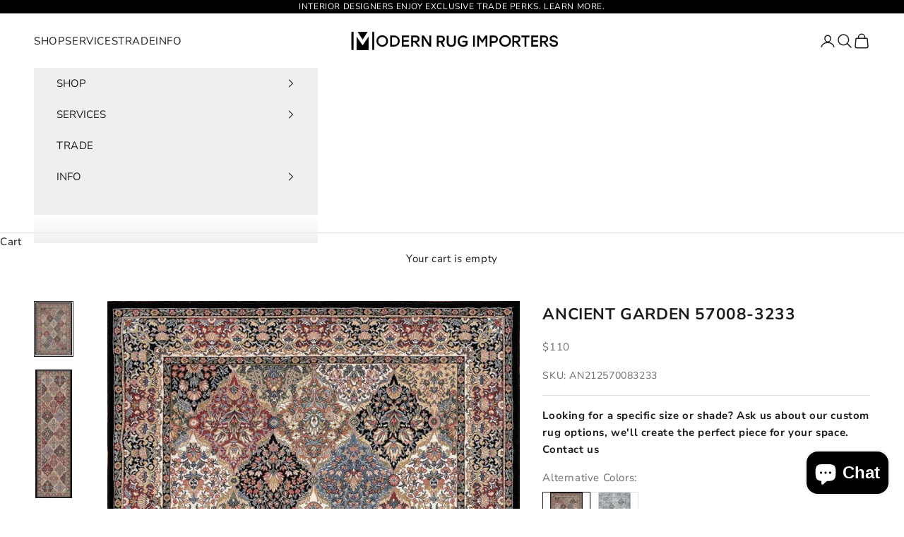

--- FILE ---
content_type: text/html; charset=utf-8
request_url: https://www.modernrugimporters.com/products/ancient-garden-57008-3233-multi
body_size: 35754
content:
<!doctype html>

<html lang="en" dir="ltr">
  <head>
    <meta charset="utf-8">
    <meta name="viewport" content="width=device-width, initial-scale=1.0, height=device-height, minimum-scale=1.0, maximum-scale=5.0">

    <title>ANCIENT GARDEN 57008-3233</title><meta name="description" content="Ancient Garden combines traditional classic Persian patterns with an updated fresh modern look. Using a sophisticated color palette, focusing on antique shades and intricate design details, Ancient Garden creates a refined hand-knotted look that is above all other machine made rugs. Woven with Decolan, a wool-like fine"><link rel="canonical" href="https://www.modernrugimporters.com/products/ancient-garden-57008-3233-multi"><link rel="shortcut icon" href="//www.modernrugimporters.com/cdn/shop/files/Favicon.png?v=1613783050&width=96">
      <link rel="apple-touch-icon" href="//www.modernrugimporters.com/cdn/shop/files/Favicon.png?v=1613783050&width=180"><link rel="preconnect" href="https://fonts.shopifycdn.com" crossorigin><link rel="preload" href="//www.modernrugimporters.com/cdn/fonts/montserrat/montserrat_n4.81949fa0ac9fd2021e16436151e8eaa539321637.woff2" as="font" type="font/woff2" crossorigin><link rel="preload" href="//www.modernrugimporters.com/cdn/fonts/nunito_sans/nunitosans_n4.0276fe080df0ca4e6a22d9cb55aed3ed5ba6b1da.woff2" as="font" type="font/woff2" crossorigin><meta property="og:type" content="product">
  <meta property="og:title" content="ANCIENT GARDEN 57008-3233">
  <meta property="product:price:amount" content="110">
  <meta property="product:price:currency" content="USD">
  <meta property="product:availability" content="in stock"><meta property="og:image" content="http://www.modernrugimporters.com/cdn/shop/files/ancient-garden-57008-3233-multi-modern-rug-importers-1.jpg?v=1758689943&width=2048">
  <meta property="og:image:secure_url" content="https://www.modernrugimporters.com/cdn/shop/files/ancient-garden-57008-3233-multi-modern-rug-importers-1.jpg?v=1758689943&width=2048">
  <meta property="og:image:width" content="2500">
  <meta property="og:image:height" content="3600"><meta property="og:description" content="Ancient Garden combines traditional classic Persian patterns with an updated fresh modern look. Using a sophisticated color palette, focusing on antique shades and intricate design details, Ancient Garden creates a refined hand-knotted look that is above all other machine made rugs. Woven with Decolan, a wool-like fine"><meta property="og:url" content="https://www.modernrugimporters.com/products/ancient-garden-57008-3233-multi">
<meta property="og:site_name" content="Modern Rug Importers"><meta name="twitter:card" content="summary"><meta name="twitter:title" content="ANCIENT GARDEN 57008-3233">
  <meta name="twitter:description" content="Ancient Garden combines traditional classic Persian patterns with an updated fresh modern look. Using a sophisticated color palette, focusing on antique shades and intricate design details, Ancient Garden creates a refined hand-knotted look that is above all other machine made rugs. Woven with Decolan, a wool-like fine heat set polypropylene, Ancient Garden creates a hand made feel with elegant style.
 
 
 Technique: Machine-Made
 
 Cleaning: Vacuum with no beater bar and spot clean. Do not dry clean. Professional cleaning recommended
 
 Country of Origin: Belgium
 "><meta name="twitter:image" content="https://www.modernrugimporters.com/cdn/shop/files/ancient-garden-57008-3233-multi-modern-rug-importers-1.jpg?crop=center&height=1200&v=1758689943&width=1200">
  <meta name="twitter:image:alt" content="ANCIENT GARDEN 57008-3233 MULTI - Modern Rug Importers"><script async crossorigin fetchpriority="high" src="/cdn/shopifycloud/importmap-polyfill/es-modules-shim.2.4.0.js"></script>
<script type="application/ld+json">{"@context":"http:\/\/schema.org\/","@id":"\/products\/ancient-garden-57008-3233-multi#product","@type":"ProductGroup","brand":{"@type":"Brand","name":"Modern Rug Importers"},"category":"Rugs","description":"Ancient Garden combines traditional classic Persian patterns with an updated fresh modern look. Using a sophisticated color palette, focusing on antique shades and intricate design details, Ancient Garden creates a refined hand-knotted look that is above all other machine made rugs. Woven with Decolan, a wool-like fine heat set polypropylene, Ancient Garden creates a hand made feel with elegant style.\n \n \n Technique: Machine-Made\n \n Cleaning: Vacuum with no beater bar and spot clean. Do not dry clean. Professional cleaning recommended\n \n Country of Origin: Belgium\n ","hasVariant":[{"@id":"\/products\/ancient-garden-57008-3233-multi?variant=40516213932096#variant","@type":"Product","gtin":"845546086671","image":"https:\/\/www.modernrugimporters.com\/cdn\/shop\/files\/ancient-garden-57008-3233-multi-modern-rug-importers-1.jpg?v=1758689943\u0026width=1920","name":"ANCIENT GARDEN 57008-3233 - 2X3.11 \/ 100% Decolan Polypropylene","offers":{"@id":"\/products\/ancient-garden-57008-3233-multi?variant=40516213932096#offer","@type":"Offer","availability":"http:\/\/schema.org\/InStock","price":"109.99","priceCurrency":"USD","url":"https:\/\/www.modernrugimporters.com\/products\/ancient-garden-57008-3233-multi?variant=40516213932096"},"sku":"AN212570083233"},{"@id":"\/products\/ancient-garden-57008-3233-multi?variant=40516214063168#variant","@type":"Product","gtin":"845546086701","image":"https:\/\/www.modernrugimporters.com\/cdn\/shop\/files\/ancient-garden-57008-3233-multi-modern-rug-importers-1.jpg?v=1758689943\u0026width=1920","name":"ANCIENT GARDEN 57008-3233 - 3.11X5.7 \/ 100% Decolan Polypropylene","offers":{"@id":"\/products\/ancient-garden-57008-3233-multi?variant=40516214063168#offer","@type":"Offer","availability":"http:\/\/schema.org\/InStock","price":"289.99","priceCurrency":"USD","url":"https:\/\/www.modernrugimporters.com\/products\/ancient-garden-57008-3233-multi?variant=40516214063168"},"sku":"AN46570083233"},{"@id":"\/products\/ancient-garden-57008-3233-multi?variant=40516214128704#variant","@type":"Product","gtin":"845546086732","image":"https:\/\/www.modernrugimporters.com\/cdn\/shop\/files\/ancient-garden-57008-3233-multi-modern-rug-importers-1.jpg?v=1758689943\u0026width=1920","name":"ANCIENT GARDEN 57008-3233 - 5.3X7.7 \/ 100% Decolan Polypropylene","offers":{"@id":"\/products\/ancient-garden-57008-3233-multi?variant=40516214128704#offer","@type":"Offer","availability":"http:\/\/schema.org\/InStock","price":"469.99","priceCurrency":"USD","url":"https:\/\/www.modernrugimporters.com\/products\/ancient-garden-57008-3233-multi?variant=40516214128704"},"sku":"AN69570083233"},{"@id":"\/products\/ancient-garden-57008-3233-multi?variant=40516214194240#variant","@type":"Product","gtin":"845546086770","image":"https:\/\/www.modernrugimporters.com\/cdn\/shop\/files\/ancient-garden-57008-3233-multi-modern-rug-importers-1.jpg?v=1758689943\u0026width=1920","name":"ANCIENT GARDEN 57008-3233 - 6.7X9.6 \/ 100% Decolan Polypropylene","offers":{"@id":"\/products\/ancient-garden-57008-3233-multi?variant=40516214194240#offer","@type":"Offer","availability":"http:\/\/schema.org\/InStock","price":"769.99","priceCurrency":"USD","url":"https:\/\/www.modernrugimporters.com\/products\/ancient-garden-57008-3233-multi?variant=40516214194240"},"sku":"AN710570083233"},{"@id":"\/products\/ancient-garden-57008-3233-multi?variant=40516214292544#variant","@type":"Product","gtin":"845546086800","image":"https:\/\/www.modernrugimporters.com\/cdn\/shop\/files\/ancient-garden-57008-3233-multi-modern-rug-importers-1.jpg?v=1758689943\u0026width=1920","name":"ANCIENT GARDEN 57008-3233 - 7.10X11.2 \/ 100% Decolan Polypropylene","offers":{"@id":"\/products\/ancient-garden-57008-3233-multi?variant=40516214292544#offer","@type":"Offer","availability":"http:\/\/schema.org\/InStock","price":"999.99","priceCurrency":"USD","url":"https:\/\/www.modernrugimporters.com\/products\/ancient-garden-57008-3233-multi?variant=40516214292544"},"sku":"AN912570083233"},{"@id":"\/products\/ancient-garden-57008-3233-multi?variant=40516214325312#variant","@type":"Product","gtin":"845546086831","image":"https:\/\/www.modernrugimporters.com\/cdn\/shop\/files\/ancient-garden-57008-3233-multi-modern-rug-importers-1.jpg?v=1758689943\u0026width=1920","name":"ANCIENT GARDEN 57008-3233 - 9.2X12.10 \/ 100% Decolan Polypropylene","offers":{"@id":"\/products\/ancient-garden-57008-3233-multi?variant=40516214325312#offer","@type":"Offer","availability":"http:\/\/schema.org\/InStock","price":"1599.99","priceCurrency":"USD","url":"https:\/\/www.modernrugimporters.com\/products\/ancient-garden-57008-3233-multi?variant=40516214325312"},"sku":"AN1014570083233"},{"@id":"\/products\/ancient-garden-57008-3233-multi?variant=40516213964864#variant","@type":"Product","gtin":"845546086633","image":"https:\/\/www.modernrugimporters.com\/cdn\/shop\/files\/ancient-garden-57008-3233-multi-modern-rug-importers-2.jpg?v=1758689949\u0026width=1920","name":"ANCIENT GARDEN 57008-3233 - 2.2X7.7 \/ 100% Decolan Polypropylene","offers":{"@id":"\/products\/ancient-garden-57008-3233-multi?variant=40516213964864#offer","@type":"Offer","availability":"http:\/\/schema.org\/InStock","price":"189.99","priceCurrency":"USD","url":"https:\/\/www.modernrugimporters.com\/products\/ancient-garden-57008-3233-multi?variant=40516213964864"},"sku":"AN28570083233"},{"@id":"\/products\/ancient-garden-57008-3233-multi?variant=40516213997632#variant","@type":"Product","gtin":"845546086930","image":"https:\/\/www.modernrugimporters.com\/cdn\/shop\/files\/ancient-garden-57008-3233-multi-modern-rug-importers-3.jpg?v=1758689945\u0026width=1920","name":"ANCIENT GARDEN 57008-3233 - 2.2X11 \/ 100% Decolan Polypropylene","offers":{"@id":"\/products\/ancient-garden-57008-3233-multi?variant=40516213997632#offer","@type":"Offer","availability":"http:\/\/schema.org\/InStock","price":"229.99","priceCurrency":"USD","url":"https:\/\/www.modernrugimporters.com\/products\/ancient-garden-57008-3233-multi?variant=40516213997632"},"sku":"ANOV35570083233"},{"@id":"\/products\/ancient-garden-57008-3233-multi?variant=40516214095936#variant","@type":"Product","gtin":"845546086879","image":"https:\/\/www.modernrugimporters.com\/cdn\/shop\/files\/ancient-garden-57008-3233-multi-modern-rug-importers-4.jpg?v=1758689947\u0026width=1920","name":"ANCIENT GARDEN 57008-3233 - 5.3 RD \/ 100% Decolan Polypropylene","offers":{"@id":"\/products\/ancient-garden-57008-3233-multi?variant=40516214095936#offer","@type":"Offer","availability":"http:\/\/schema.org\/InStock","price":"379.99","priceCurrency":"USD","url":"https:\/\/www.modernrugimporters.com\/products\/ancient-garden-57008-3233-multi?variant=40516214095936"},"sku":"ANR5570083233"},{"@id":"\/products\/ancient-garden-57008-3233-multi?variant=40516214259776#variant","@type":"Product","gtin":"845546086909","image":"https:\/\/www.modernrugimporters.com\/cdn\/shop\/files\/ancient-garden-57008-3233-multi-modern-rug-importers-4.jpg?v=1758689947\u0026width=1920","name":"ANCIENT GARDEN 57008-3233 - 7.10 RD \/ 100% Decolan Polypropylene","offers":{"@id":"\/products\/ancient-garden-57008-3233-multi?variant=40516214259776#offer","@type":"Offer","availability":"http:\/\/schema.org\/InStock","price":"809.99","priceCurrency":"USD","url":"https:\/\/www.modernrugimporters.com\/products\/ancient-garden-57008-3233-multi?variant=40516214259776"},"sku":"ANR8570083233"},{"@id":"\/products\/ancient-garden-57008-3233-multi?variant=40516214030400#variant","@type":"Product","gtin":"845546086602","image":"https:\/\/www.modernrugimporters.com\/cdn\/shop\/files\/ancient-garden-57008-3233-multi-modern-rug-importers-3.jpg?v=1758689945\u0026width=1920","name":"ANCIENT GARDEN 57008-3233 - 2.7X4.7 OV \/ 100% Decolan Polypropylene","offers":{"@id":"\/products\/ancient-garden-57008-3233-multi?variant=40516214030400#offer","@type":"Offer","availability":"http:\/\/schema.org\/InStock","price":"279.99","priceCurrency":"USD","url":"https:\/\/www.modernrugimporters.com\/products\/ancient-garden-57008-3233-multi?variant=40516214030400"},"sku":"AN24570083233"},{"@id":"\/products\/ancient-garden-57008-3233-multi?variant=40516214161472#variant","@type":"Product","gtin":"845546086978","image":"https:\/\/www.modernrugimporters.com\/cdn\/shop\/files\/ancient-garden-57008-3233-multi-modern-rug-importers-2.jpg?v=1758689949\u0026width=1920","name":"ANCIENT GARDEN 57008-3233 - 5.3X7.7 OV \/ 100% Decolan Polypropylene","offers":{"@id":"\/products\/ancient-garden-57008-3233-multi?variant=40516214161472#offer","@type":"Offer","availability":"http:\/\/schema.org\/InStock","price":"499.99","priceCurrency":"USD","url":"https:\/\/www.modernrugimporters.com\/products\/ancient-garden-57008-3233-multi?variant=40516214161472"},"sku":"ANOV69570083233"},{"@id":"\/products\/ancient-garden-57008-3233-multi?variant=40516214227008#variant","@type":"Product","gtin":"845546087005","image":"https:\/\/www.modernrugimporters.com\/cdn\/shop\/files\/ancient-garden-57008-3233-multi-modern-rug-importers-2.jpg?v=1758689949\u0026width=1920","name":"ANCIENT GARDEN 57008-3233 - 6.7X9.6 OV \/ 100% Decolan Polypropylene","offers":{"@id":"\/products\/ancient-garden-57008-3233-multi?variant=40516214227008#offer","@type":"Offer","availability":"http:\/\/schema.org\/InStock","price":"809.99","priceCurrency":"USD","url":"https:\/\/www.modernrugimporters.com\/products\/ancient-garden-57008-3233-multi?variant=40516214227008"},"sku":"ANOV71057008323"}],"name":"ANCIENT GARDEN 57008-3233","productGroupID":"7092770111552","url":"https:\/\/www.modernrugimporters.com\/products\/ancient-garden-57008-3233-multi"}</script><script type="application/ld+json">
  {
    "@context": "https://schema.org",
    "@type": "BreadcrumbList",
    "itemListElement": [{
        "@type": "ListItem",
        "position": 1,
        "name": "Home",
        "item": "https://www.modernrugimporters.com"
      },{
            "@type": "ListItem",
            "position": 2,
            "name": "ANCIENT GARDEN 57008-3233",
            "item": "https://www.modernrugimporters.com/products/ancient-garden-57008-3233-multi"
          }]
  }
</script><style>/* Typography (heading) */
  @font-face {
  font-family: Montserrat;
  font-weight: 400;
  font-style: normal;
  font-display: fallback;
  src: url("//www.modernrugimporters.com/cdn/fonts/montserrat/montserrat_n4.81949fa0ac9fd2021e16436151e8eaa539321637.woff2") format("woff2"),
       url("//www.modernrugimporters.com/cdn/fonts/montserrat/montserrat_n4.a6c632ca7b62da89c3594789ba828388aac693fe.woff") format("woff");
}

@font-face {
  font-family: Montserrat;
  font-weight: 400;
  font-style: italic;
  font-display: fallback;
  src: url("//www.modernrugimporters.com/cdn/fonts/montserrat/montserrat_i4.5a4ea298b4789e064f62a29aafc18d41f09ae59b.woff2") format("woff2"),
       url("//www.modernrugimporters.com/cdn/fonts/montserrat/montserrat_i4.072b5869c5e0ed5b9d2021e4c2af132e16681ad2.woff") format("woff");
}

/* Typography (body) */
  @font-face {
  font-family: "Nunito Sans";
  font-weight: 400;
  font-style: normal;
  font-display: fallback;
  src: url("//www.modernrugimporters.com/cdn/fonts/nunito_sans/nunitosans_n4.0276fe080df0ca4e6a22d9cb55aed3ed5ba6b1da.woff2") format("woff2"),
       url("//www.modernrugimporters.com/cdn/fonts/nunito_sans/nunitosans_n4.b4964bee2f5e7fd9c3826447e73afe2baad607b7.woff") format("woff");
}

@font-face {
  font-family: "Nunito Sans";
  font-weight: 400;
  font-style: italic;
  font-display: fallback;
  src: url("//www.modernrugimporters.com/cdn/fonts/nunito_sans/nunitosans_i4.6e408730afac1484cf297c30b0e67c86d17fc586.woff2") format("woff2"),
       url("//www.modernrugimporters.com/cdn/fonts/nunito_sans/nunitosans_i4.c9b6dcbfa43622b39a5990002775a8381942ae38.woff") format("woff");
}

@font-face {
  font-family: "Nunito Sans";
  font-weight: 700;
  font-style: normal;
  font-display: fallback;
  src: url("//www.modernrugimporters.com/cdn/fonts/nunito_sans/nunitosans_n7.25d963ed46da26098ebeab731e90d8802d989fa5.woff2") format("woff2"),
       url("//www.modernrugimporters.com/cdn/fonts/nunito_sans/nunitosans_n7.d32e3219b3d2ec82285d3027bd673efc61a996c8.woff") format("woff");
}

@font-face {
  font-family: "Nunito Sans";
  font-weight: 700;
  font-style: italic;
  font-display: fallback;
  src: url("//www.modernrugimporters.com/cdn/fonts/nunito_sans/nunitosans_i7.8c1124729eec046a321e2424b2acf328c2c12139.woff2") format("woff2"),
       url("//www.modernrugimporters.com/cdn/fonts/nunito_sans/nunitosans_i7.af4cda04357273e0996d21184432bcb14651a64d.woff") format("woff");
}

:root {
    /* Container */
    --container-max-width: 100%;
    --container-xxs-max-width: 27.5rem; /* 440px */
    --container-xs-max-width: 42.5rem; /* 680px */
    --container-sm-max-width: 61.25rem; /* 980px */
    --container-md-max-width: 71.875rem; /* 1150px */
    --container-lg-max-width: 78.75rem; /* 1260px */
    --container-xl-max-width: 85rem; /* 1360px */
    --container-gutter: 1.25rem;

    --section-vertical-spacing: 2.25rem;
    --section-vertical-spacing-tight:2.5rem;

    --section-stack-gap:1.75rem;
    --section-stack-gap-tight:1.75rem;

    /* Form settings */
    --form-gap: 1.25rem; /* Gap between fieldset and submit button */
    --fieldset-gap: 1rem; /* Gap between each form input within a fieldset */
    --form-control-gap: 0.625rem; /* Gap between input and label (ignored for floating label) */
    --checkbox-control-gap: 0.75rem; /* Horizontal gap between checkbox and its associated label */
    --input-padding-block: 0.65rem; /* Vertical padding for input, textarea and native select */
    --input-padding-inline: 0.8rem; /* Horizontal padding for input, textarea and native select */
    --checkbox-size: 0.875rem; /* Size (width and height) for checkbox */

    /* Other sizes */
    --sticky-area-height: calc(var(--announcement-bar-is-sticky, 0) * var(--announcement-bar-height, 0px) + var(--header-is-sticky, 0) * var(--header-is-visible, 1) * var(--header-height, 0px));

    /* RTL support */
    --transform-logical-flip: 1;
    --transform-origin-start: left;
    --transform-origin-end: right;

    /**
     * ---------------------------------------------------------------------
     * TYPOGRAPHY
     * ---------------------------------------------------------------------
     */

    /* Font properties */
    --heading-font-family: Montserrat, sans-serif;
    --heading-font-weight: 400;
    --heading-font-style: normal;
    --heading-text-transform: normal;
    --heading-letter-spacing: 0.06em;
    --text-font-family: "Nunito Sans", sans-serif;
    --text-font-weight: 400;
    --text-font-style: normal;
    --text-letter-spacing: 0.04em;
    --button-font: var(--heading-font-style) var(--heading-font-weight) var(--text-sm) / 1.65 var(--heading-font-family);
    --button-text-transform: uppercase;
    --button-letter-spacing: 0.18em;

    /* Font sizes */--text-heading-size-factor: 1.2;
    --text-h1: max(0.6875rem, clamp(1.375rem, 1.146341463414634rem + 0.975609756097561vw, 2rem) * var(--text-heading-size-factor));
    --text-h2: max(0.6875rem, clamp(1.25rem, 1.0670731707317074rem + 0.7804878048780488vw, 1.75rem) * var(--text-heading-size-factor));
    --text-h3: max(0.6875rem, clamp(1.125rem, 1.0335365853658536rem + 0.3902439024390244vw, 1.375rem) * var(--text-heading-size-factor));
    --text-h4: max(0.6875rem, clamp(1rem, 0.9542682926829268rem + 0.1951219512195122vw, 1.125rem) * var(--text-heading-size-factor));
    --text-h5: calc(0.875rem * var(--text-heading-size-factor));
    --text-h6: calc(0.75rem * var(--text-heading-size-factor));

    --text-xs: 0.75rem;
    --text-sm: 0.8125rem;
    --text-base: 0.875rem;
    --text-lg: 1.0rem;
    --text-xl: 1.1875rem;

    /* Rounded variables (used for border radius) */
    --rounded-full: 9999px;
    --button-border-radius: 0.0rem;
    --input-border-radius: 0.0rem;

    /* Box shadow */
    --shadow-sm: 0 2px 8px rgb(0 0 0 / 0.05);
    --shadow: 0 5px 15px rgb(0 0 0 / 0.05);
    --shadow-md: 0 5px 30px rgb(0 0 0 / 0.05);
    --shadow-block: px px px rgb(var(--text-primary) / 0.0);

    /**
     * ---------------------------------------------------------------------
     * OTHER
     * ---------------------------------------------------------------------
     */

    --checkmark-svg-url: url(//www.modernrugimporters.com/cdn/shop/t/40/assets/checkmark.svg?v=77552481021870063511759092100);
    --cursor-zoom-in-svg-url: url(//www.modernrugimporters.com/cdn/shop/t/40/assets/cursor-zoom-in.svg?v=112480252220988712521759092100);
  }

  [dir="rtl"]:root {
    /* RTL support */
    --transform-logical-flip: -1;
    --transform-origin-start: right;
    --transform-origin-end: left;
  }

  @media screen and (min-width: 700px) {
    :root {
      /* Typography (font size) */
      --text-xs: 0.8125rem;
      --text-sm: 0.875rem;
      --text-base: 0.9375rem;
      --text-lg: 1.0625rem;
      --text-xl: 1.3125rem;

      /* Spacing settings */
      --container-gutter: 2rem;
    }
  }

  @media screen and (min-width: 1000px) {
    :root {
      /* Spacing settings */
      --container-gutter: 3rem;

      --section-vertical-spacing: 3.5rem;
      --section-vertical-spacing-tight: 3.5rem;

      --section-stack-gap:2.5rem;
      --section-stack-gap-tight:2.5rem;
    }
  }:root {/* Overlay used for modal */
    --page-overlay: 0 0 0 / 0.4;

    /* We use the first scheme background as default */
    --page-background: ;

    /* Product colors */
    --on-sale-text: 227 44 43;
    --on-sale-badge-background: 227 44 43;
    --on-sale-badge-text: 255 255 255;
    --sold-out-badge-background: 239 239 239;
    --sold-out-badge-text: 0 0 0 / 0.65;
    --custom-badge-background: 28 28 28;
    --custom-badge-text: 255 255 255;
    --star-color: 28 28 28;

    /* Status colors */
    --success-background: 212 227 203;
    --success-text: 48 122 7;
    --warning-background: 253 241 224;
    --warning-text: 237 138 0;
    --error-background: 243 204 204;
    --error-text: 203 43 43;
  }.color-scheme--scheme-1 {
      /* Color settings */--accent: 28 28 28;
      --text-color: 28 28 28;
      --background: 239 239 239 / 1.0;
      --background-without-opacity: 239 239 239;
      --background-gradient: ;--border-color: 207 207 207;/* Button colors */
      --button-background: 28 28 28;
      --button-text-color: 255 255 255;

      /* Circled buttons */
      --circle-button-background: 255 255 255;
      --circle-button-text-color: 28 28 28;
    }.shopify-section:has(.section-spacing.color-scheme--bg-609ecfcfee2f667ac6c12366fc6ece56) + .shopify-section:has(.section-spacing.color-scheme--bg-609ecfcfee2f667ac6c12366fc6ece56:not(.bordered-section)) .section-spacing {
      padding-block-start: 0;
    }.color-scheme--scheme-2 {
      /* Color settings */--accent: 28 28 28;
      --text-color: 28 28 28;
      --background: 255 255 255 / 1.0;
      --background-without-opacity: 255 255 255;
      --background-gradient: ;--border-color: 221 221 221;/* Button colors */
      --button-background: 28 28 28;
      --button-text-color: 255 255 255;

      /* Circled buttons */
      --circle-button-background: 255 255 255;
      --circle-button-text-color: 28 28 28;
    }.shopify-section:has(.section-spacing.color-scheme--bg-54922f2e920ba8346f6dc0fba343d673) + .shopify-section:has(.section-spacing.color-scheme--bg-54922f2e920ba8346f6dc0fba343d673:not(.bordered-section)) .section-spacing {
      padding-block-start: 0;
    }.color-scheme--scheme-3 {
      /* Color settings */--accent: 255 255 255;
      --text-color: 255 255 255;
      --background: 0 0 0 / 1.0;
      --background-without-opacity: 0 0 0;
      --background-gradient: ;--border-color: 38 38 38;/* Button colors */
      --button-background: 255 255 255;
      --button-text-color: 28 28 28;

      /* Circled buttons */
      --circle-button-background: 255 255 255;
      --circle-button-text-color: 28 28 28;
    }.shopify-section:has(.section-spacing.color-scheme--bg-77e774e6cc4d94d6a32f6256f02d9552) + .shopify-section:has(.section-spacing.color-scheme--bg-77e774e6cc4d94d6a32f6256f02d9552:not(.bordered-section)) .section-spacing {
      padding-block-start: 0;
    }.color-scheme--scheme-4 {
      /* Color settings */--accent: 255 255 255;
      --text-color: 255 255 255;
      --background: 0 0 0 / 0.0;
      --background-without-opacity: 0 0 0;
      --background-gradient: ;--border-color: 255 255 255;/* Button colors */
      --button-background: 255 255 255;
      --button-text-color: 28 28 28;

      /* Circled buttons */
      --circle-button-background: 255 255 255;
      --circle-button-text-color: 28 28 28;
    }.shopify-section:has(.section-spacing.color-scheme--bg-3671eee015764974ee0aef1536023e0f) + .shopify-section:has(.section-spacing.color-scheme--bg-3671eee015764974ee0aef1536023e0f:not(.bordered-section)) .section-spacing {
      padding-block-start: 0;
    }.color-scheme--scheme-88e19af9-7780-4e32-8036-6e08de0b5f7d {
      /* Color settings */--accent: 192 192 192;
      --text-color: 47 47 47;
      --background: 245 245 240 / 1.0;
      --background-without-opacity: 245 245 240;
      --background-gradient: ;--border-color: 215 215 211;/* Button colors */
      --button-background: 192 192 192;
      --button-text-color: 47 47 47;

      /* Circled buttons */
      --circle-button-background: 255 255 255;
      --circle-button-text-color: 192 192 192;
    }.shopify-section:has(.section-spacing.color-scheme--bg-49556d6db9967f8c1a03fff0f4e90f96) + .shopify-section:has(.section-spacing.color-scheme--bg-49556d6db9967f8c1a03fff0f4e90f96:not(.bordered-section)) .section-spacing {
      padding-block-start: 0;
    }.color-scheme--scheme-e6bb3496-5173-4b90-80f4-112337309d92 {
      /* Color settings */--accent: 28 28 28;
      --text-color: 38 38 38;
      --background: 239 235 230 / 1.0;
      --background-without-opacity: 239 235 230;
      --background-gradient: ;--border-color: 209 205 201;/* Button colors */
      --button-background: 28 28 28;
      --button-text-color: 255 255 255;

      /* Circled buttons */
      --circle-button-background: 42 37 41;
      --circle-button-text-color: 28 28 28;
    }.shopify-section:has(.section-spacing.color-scheme--bg-da58271b2984e57a5baa9b60ce84b089) + .shopify-section:has(.section-spacing.color-scheme--bg-da58271b2984e57a5baa9b60ce84b089:not(.bordered-section)) .section-spacing {
      padding-block-start: 0;
    }.color-scheme--scheme-ae9180a8-2aa0-4a0a-94bf-8ccbf308e59c {
      /* Color settings */--accent: 28 28 28;
      --text-color: 28 28 28;
      --background: 246 243 242 / 1.0;
      --background-without-opacity: 246 243 242;
      --background-gradient: ;--border-color: 213 211 210;/* Button colors */
      --button-background: 28 28 28;
      --button-text-color: 255 255 255;

      /* Circled buttons */
      --circle-button-background: 255 255 255;
      --circle-button-text-color: 28 28 28;
    }.shopify-section:has(.section-spacing.color-scheme--bg-7e6a0e1fd638c9725b11b7571f7bb294) + .shopify-section:has(.section-spacing.color-scheme--bg-7e6a0e1fd638c9725b11b7571f7bb294:not(.bordered-section)) .section-spacing {
      padding-block-start: 0;
    }.color-scheme--scheme-eb5faf94-485a-4e41-a7ac-37b5229842e5 {
      /* Color settings */--accent: 28 28 28;
      --text-color: 255 255 255;
      --background: 78 84 89 / 1.0;
      --background-without-opacity: 78 84 89;
      --background-gradient: ;--border-color: 105 110 114;/* Button colors */
      --button-background: 28 28 28;
      --button-text-color: 255 255 255;

      /* Circled buttons */
      --circle-button-background: 255 255 255;
      --circle-button-text-color: 28 28 28;
    }.shopify-section:has(.section-spacing.color-scheme--bg-e270af3e41ea2303ad2df21c7758a5ad) + .shopify-section:has(.section-spacing.color-scheme--bg-e270af3e41ea2303ad2df21c7758a5ad:not(.bordered-section)) .section-spacing {
      padding-block-start: 0;
    }.color-scheme--scheme-e60aa555-537c-4f6f-b94f-d7333d86e529 {
      /* Color settings */--accent: 28 28 28;
      --text-color: 28 28 28;
      --background: 0 0 0 / 0.0;
      --background-without-opacity: 0 0 0;
      --background-gradient: ;--border-color: 28 28 28;/* Button colors */
      --button-background: 28 28 28;
      --button-text-color: 255 255 255;

      /* Circled buttons */
      --circle-button-background: 255 255 255;
      --circle-button-text-color: 28 28 28;
    }.shopify-section:has(.section-spacing.color-scheme--bg-3671eee015764974ee0aef1536023e0f) + .shopify-section:has(.section-spacing.color-scheme--bg-3671eee015764974ee0aef1536023e0f:not(.bordered-section)) .section-spacing {
      padding-block-start: 0;
    }.color-scheme--dialog {
      /* Color settings */--accent: 28 28 28;
      --text-color: 28 28 28;
      --background: 255 255 255 / 1.0;
      --background-without-opacity: 255 255 255;
      --background-gradient: ;--border-color: 221 221 221;/* Button colors */
      --button-background: 28 28 28;
      --button-text-color: 255 255 255;

      /* Circled buttons */
      --circle-button-background: 255 255 255;
      --circle-button-text-color: 28 28 28;
    }
</style><script>
  // This allows to expose several variables to the global scope, to be used in scripts
  window.themeVariables = {
    settings: {
      showPageTransition: null,
      pageType: "product",
      moneyFormat: "${{amount_no_decimals}}",
      moneyWithCurrencyFormat: "${{amount_no_decimals}} USD",
      currencyCodeEnabled: false,
      cartType: "drawer",
      staggerMenuApparition: true
    },

    strings: {
      addedToCart: "Added to your cart!",
      closeGallery: "Close gallery",
      zoomGallery: "Zoom picture",
      errorGallery: "Image cannot be loaded",
      shippingEstimatorNoResults: "Sorry, we do not ship to your address.",
      shippingEstimatorOneResult: "There is one shipping rate for your address:",
      shippingEstimatorMultipleResults: "There are several shipping rates for your address:",
      shippingEstimatorError: "One or more error occurred while retrieving shipping rates:",
      next: "Next",
      previous: "Previous"
    },

    mediaQueries: {
      'sm': 'screen and (min-width: 700px)',
      'md': 'screen and (min-width: 1000px)',
      'lg': 'screen and (min-width: 1150px)',
      'xl': 'screen and (min-width: 1400px)',
      '2xl': 'screen and (min-width: 1600px)',
      'sm-max': 'screen and (max-width: 699px)',
      'md-max': 'screen and (max-width: 999px)',
      'lg-max': 'screen and (max-width: 1149px)',
      'xl-max': 'screen and (max-width: 1399px)',
      '2xl-max': 'screen and (max-width: 1599px)',
      'motion-safe': '(prefers-reduced-motion: no-preference)',
      'motion-reduce': '(prefers-reduced-motion: reduce)',
      'supports-hover': 'screen and (pointer: fine)',
      'supports-touch': 'screen and (hover: none)'
    }
  };</script><script type="importmap">{
        "imports": {
          "vendor": "//www.modernrugimporters.com/cdn/shop/t/40/assets/vendor.min.js?v=118757129943152772801745245507",
          "theme": "//www.modernrugimporters.com/cdn/shop/t/40/assets/theme.js?v=120688118179581468051745363960",
          "photoswipe": "//www.modernrugimporters.com/cdn/shop/t/40/assets/photoswipe.min.js?v=13374349288281597431745028904"
        }
      }
    </script>

    <script type="module" src="//www.modernrugimporters.com/cdn/shop/t/40/assets/vendor.min.js?v=118757129943152772801745245507"></script>
    <script type="module" src="//www.modernrugimporters.com/cdn/shop/t/40/assets/theme.js?v=120688118179581468051745363960"></script>

    <script>window.performance && window.performance.mark && window.performance.mark('shopify.content_for_header.start');</script><meta name="facebook-domain-verification" content="dvb321bbo9ocpn7iw15man5f7z2vvo">
<meta name="google-site-verification" content="uXVouzg_7aPHjtEMBA6j0POqFps6bhJzoPXstMkxWSo">
<meta id="shopify-digital-wallet" name="shopify-digital-wallet" content="/13123977280/digital_wallets/dialog">
<meta name="shopify-checkout-api-token" content="78ceee88af72fe2fa4922d58bfd07e3b">
<meta id="in-context-paypal-metadata" data-shop-id="13123977280" data-venmo-supported="false" data-environment="production" data-locale="en_US" data-paypal-v4="true" data-currency="USD">
<link rel="alternate" type="application/json+oembed" href="https://www.modernrugimporters.com/products/ancient-garden-57008-3233-multi.oembed">
<script async="async" src="/checkouts/internal/preloads.js?locale=en-US"></script>
<link rel="preconnect" href="https://shop.app" crossorigin="anonymous">
<script async="async" src="https://shop.app/checkouts/internal/preloads.js?locale=en-US&shop_id=13123977280" crossorigin="anonymous"></script>
<script id="apple-pay-shop-capabilities" type="application/json">{"shopId":13123977280,"countryCode":"US","currencyCode":"USD","merchantCapabilities":["supports3DS"],"merchantId":"gid:\/\/shopify\/Shop\/13123977280","merchantName":"Modern Rug Importers","requiredBillingContactFields":["postalAddress","email"],"requiredShippingContactFields":["postalAddress","email"],"shippingType":"shipping","supportedNetworks":["visa","masterCard","amex","discover","elo","jcb"],"total":{"type":"pending","label":"Modern Rug Importers","amount":"1.00"},"shopifyPaymentsEnabled":true,"supportsSubscriptions":true}</script>
<script id="shopify-features" type="application/json">{"accessToken":"78ceee88af72fe2fa4922d58bfd07e3b","betas":["rich-media-storefront-analytics"],"domain":"www.modernrugimporters.com","predictiveSearch":true,"shopId":13123977280,"locale":"en"}</script>
<script>var Shopify = Shopify || {};
Shopify.shop = "modern-rug-importers.myshopify.com";
Shopify.locale = "en";
Shopify.currency = {"active":"USD","rate":"1.0"};
Shopify.country = "US";
Shopify.theme = {"name":"Prestige Theme ┃New Website Building","id":127097700416,"schema_name":"Prestige","schema_version":"10.7.0","theme_store_id":855,"role":"main"};
Shopify.theme.handle = "null";
Shopify.theme.style = {"id":null,"handle":null};
Shopify.cdnHost = "www.modernrugimporters.com/cdn";
Shopify.routes = Shopify.routes || {};
Shopify.routes.root = "/";</script>
<script type="module">!function(o){(o.Shopify=o.Shopify||{}).modules=!0}(window);</script>
<script>!function(o){function n(){var o=[];function n(){o.push(Array.prototype.slice.apply(arguments))}return n.q=o,n}var t=o.Shopify=o.Shopify||{};t.loadFeatures=n(),t.autoloadFeatures=n()}(window);</script>
<script>
  window.ShopifyPay = window.ShopifyPay || {};
  window.ShopifyPay.apiHost = "shop.app\/pay";
  window.ShopifyPay.redirectState = null;
</script>
<script id="shop-js-analytics" type="application/json">{"pageType":"product"}</script>
<script defer="defer" async type="module" src="//www.modernrugimporters.com/cdn/shopifycloud/shop-js/modules/v2/client.init-shop-cart-sync_C5BV16lS.en.esm.js"></script>
<script defer="defer" async type="module" src="//www.modernrugimporters.com/cdn/shopifycloud/shop-js/modules/v2/chunk.common_CygWptCX.esm.js"></script>
<script type="module">
  await import("//www.modernrugimporters.com/cdn/shopifycloud/shop-js/modules/v2/client.init-shop-cart-sync_C5BV16lS.en.esm.js");
await import("//www.modernrugimporters.com/cdn/shopifycloud/shop-js/modules/v2/chunk.common_CygWptCX.esm.js");

  window.Shopify.SignInWithShop?.initShopCartSync?.({"fedCMEnabled":true,"windoidEnabled":true});

</script>
<script>
  window.Shopify = window.Shopify || {};
  if (!window.Shopify.featureAssets) window.Shopify.featureAssets = {};
  window.Shopify.featureAssets['shop-js'] = {"shop-cart-sync":["modules/v2/client.shop-cart-sync_ZFArdW7E.en.esm.js","modules/v2/chunk.common_CygWptCX.esm.js"],"init-fed-cm":["modules/v2/client.init-fed-cm_CmiC4vf6.en.esm.js","modules/v2/chunk.common_CygWptCX.esm.js"],"shop-button":["modules/v2/client.shop-button_tlx5R9nI.en.esm.js","modules/v2/chunk.common_CygWptCX.esm.js"],"shop-cash-offers":["modules/v2/client.shop-cash-offers_DOA2yAJr.en.esm.js","modules/v2/chunk.common_CygWptCX.esm.js","modules/v2/chunk.modal_D71HUcav.esm.js"],"init-windoid":["modules/v2/client.init-windoid_sURxWdc1.en.esm.js","modules/v2/chunk.common_CygWptCX.esm.js"],"shop-toast-manager":["modules/v2/client.shop-toast-manager_ClPi3nE9.en.esm.js","modules/v2/chunk.common_CygWptCX.esm.js"],"init-shop-email-lookup-coordinator":["modules/v2/client.init-shop-email-lookup-coordinator_B8hsDcYM.en.esm.js","modules/v2/chunk.common_CygWptCX.esm.js"],"init-shop-cart-sync":["modules/v2/client.init-shop-cart-sync_C5BV16lS.en.esm.js","modules/v2/chunk.common_CygWptCX.esm.js"],"avatar":["modules/v2/client.avatar_BTnouDA3.en.esm.js"],"pay-button":["modules/v2/client.pay-button_FdsNuTd3.en.esm.js","modules/v2/chunk.common_CygWptCX.esm.js"],"init-customer-accounts":["modules/v2/client.init-customer-accounts_DxDtT_ad.en.esm.js","modules/v2/client.shop-login-button_C5VAVYt1.en.esm.js","modules/v2/chunk.common_CygWptCX.esm.js","modules/v2/chunk.modal_D71HUcav.esm.js"],"init-shop-for-new-customer-accounts":["modules/v2/client.init-shop-for-new-customer-accounts_ChsxoAhi.en.esm.js","modules/v2/client.shop-login-button_C5VAVYt1.en.esm.js","modules/v2/chunk.common_CygWptCX.esm.js","modules/v2/chunk.modal_D71HUcav.esm.js"],"shop-login-button":["modules/v2/client.shop-login-button_C5VAVYt1.en.esm.js","modules/v2/chunk.common_CygWptCX.esm.js","modules/v2/chunk.modal_D71HUcav.esm.js"],"init-customer-accounts-sign-up":["modules/v2/client.init-customer-accounts-sign-up_CPSyQ0Tj.en.esm.js","modules/v2/client.shop-login-button_C5VAVYt1.en.esm.js","modules/v2/chunk.common_CygWptCX.esm.js","modules/v2/chunk.modal_D71HUcav.esm.js"],"shop-follow-button":["modules/v2/client.shop-follow-button_Cva4Ekp9.en.esm.js","modules/v2/chunk.common_CygWptCX.esm.js","modules/v2/chunk.modal_D71HUcav.esm.js"],"checkout-modal":["modules/v2/client.checkout-modal_BPM8l0SH.en.esm.js","modules/v2/chunk.common_CygWptCX.esm.js","modules/v2/chunk.modal_D71HUcav.esm.js"],"lead-capture":["modules/v2/client.lead-capture_Bi8yE_yS.en.esm.js","modules/v2/chunk.common_CygWptCX.esm.js","modules/v2/chunk.modal_D71HUcav.esm.js"],"shop-login":["modules/v2/client.shop-login_D6lNrXab.en.esm.js","modules/v2/chunk.common_CygWptCX.esm.js","modules/v2/chunk.modal_D71HUcav.esm.js"],"payment-terms":["modules/v2/client.payment-terms_CZxnsJam.en.esm.js","modules/v2/chunk.common_CygWptCX.esm.js","modules/v2/chunk.modal_D71HUcav.esm.js"]};
</script>
<script>(function() {
  var isLoaded = false;
  function asyncLoad() {
    if (isLoaded) return;
    isLoaded = true;
    var urls = ["https:\/\/shy.elfsight.com\/p\/platform.js?shop=modern-rug-importers.myshopify.com","https:\/\/seo.apps.avada.io\/scripttag\/avada-seo-installed.js?shop=modern-rug-importers.myshopify.com","https:\/\/cdn1.avada.io\/flying-pages\/module.js?shop=modern-rug-importers.myshopify.com","https:\/\/cdn.nfcube.com\/c087bc9e3e775b78732cb3e4fd9348fc.js?shop=modern-rug-importers.myshopify.com","https:\/\/tools.luckyorange.com\/core\/lo.js?site-id=0e60a1ce\u0026shop=modern-rug-importers.myshopify.com"];
    for (var i = 0; i < urls.length; i++) {
      var s = document.createElement('script');
      s.type = 'text/javascript';
      s.async = true;
      s.src = urls[i];
      var x = document.getElementsByTagName('script')[0];
      x.parentNode.insertBefore(s, x);
    }
  };
  if(window.attachEvent) {
    window.attachEvent('onload', asyncLoad);
  } else {
    window.addEventListener('load', asyncLoad, false);
  }
})();</script>
<script id="__st">var __st={"a":13123977280,"offset":-28800,"reqid":"5757f24d-1d74-4baa-a51f-2bdb679ce774-1768699302","pageurl":"www.modernrugimporters.com\/products\/ancient-garden-57008-3233-multi","u":"9e8f7c57d8a4","p":"product","rtyp":"product","rid":7092770111552};</script>
<script>window.ShopifyPaypalV4VisibilityTracking = true;</script>
<script id="form-persister">!function(){'use strict';const t='contact',e='new_comment',n=[[t,t],['blogs',e],['comments',e],[t,'customer']],o='password',r='form_key',c=['recaptcha-v3-token','g-recaptcha-response','h-captcha-response',o],s=()=>{try{return window.sessionStorage}catch{return}},i='__shopify_v',u=t=>t.elements[r],a=function(){const t=[...n].map((([t,e])=>`form[action*='/${t}']:not([data-nocaptcha='true']) input[name='form_type'][value='${e}']`)).join(',');var e;return e=t,()=>e?[...document.querySelectorAll(e)].map((t=>t.form)):[]}();function m(t){const e=u(t);a().includes(t)&&(!e||!e.value)&&function(t){try{if(!s())return;!function(t){const e=s();if(!e)return;const n=u(t);if(!n)return;const o=n.value;o&&e.removeItem(o)}(t);const e=Array.from(Array(32),(()=>Math.random().toString(36)[2])).join('');!function(t,e){u(t)||t.append(Object.assign(document.createElement('input'),{type:'hidden',name:r})),t.elements[r].value=e}(t,e),function(t,e){const n=s();if(!n)return;const r=[...t.querySelectorAll(`input[type='${o}']`)].map((({name:t})=>t)),u=[...c,...r],a={};for(const[o,c]of new FormData(t).entries())u.includes(o)||(a[o]=c);n.setItem(e,JSON.stringify({[i]:1,action:t.action,data:a}))}(t,e)}catch(e){console.error('failed to persist form',e)}}(t)}const f=t=>{if('true'===t.dataset.persistBound)return;const e=function(t,e){const n=function(t){return'function'==typeof t.submit?t.submit:HTMLFormElement.prototype.submit}(t).bind(t);return function(){let t;return()=>{t||(t=!0,(()=>{try{e(),n()}catch(t){(t=>{console.error('form submit failed',t)})(t)}})(),setTimeout((()=>t=!1),250))}}()}(t,(()=>{m(t)}));!function(t,e){if('function'==typeof t.submit&&'function'==typeof e)try{t.submit=e}catch{}}(t,e),t.addEventListener('submit',(t=>{t.preventDefault(),e()})),t.dataset.persistBound='true'};!function(){function t(t){const e=(t=>{const e=t.target;return e instanceof HTMLFormElement?e:e&&e.form})(t);e&&m(e)}document.addEventListener('submit',t),document.addEventListener('DOMContentLoaded',(()=>{const e=a();for(const t of e)f(t);var n;n=document.body,new window.MutationObserver((t=>{for(const e of t)if('childList'===e.type&&e.addedNodes.length)for(const t of e.addedNodes)1===t.nodeType&&'FORM'===t.tagName&&a().includes(t)&&f(t)})).observe(n,{childList:!0,subtree:!0,attributes:!1}),document.removeEventListener('submit',t)}))}()}();</script>
<script integrity="sha256-4kQ18oKyAcykRKYeNunJcIwy7WH5gtpwJnB7kiuLZ1E=" data-source-attribution="shopify.loadfeatures" defer="defer" src="//www.modernrugimporters.com/cdn/shopifycloud/storefront/assets/storefront/load_feature-a0a9edcb.js" crossorigin="anonymous"></script>
<script crossorigin="anonymous" defer="defer" src="//www.modernrugimporters.com/cdn/shopifycloud/storefront/assets/shopify_pay/storefront-65b4c6d7.js?v=20250812"></script>
<script data-source-attribution="shopify.dynamic_checkout.dynamic.init">var Shopify=Shopify||{};Shopify.PaymentButton=Shopify.PaymentButton||{isStorefrontPortableWallets:!0,init:function(){window.Shopify.PaymentButton.init=function(){};var t=document.createElement("script");t.src="https://www.modernrugimporters.com/cdn/shopifycloud/portable-wallets/latest/portable-wallets.en.js",t.type="module",document.head.appendChild(t)}};
</script>
<script data-source-attribution="shopify.dynamic_checkout.buyer_consent">
  function portableWalletsHideBuyerConsent(e){var t=document.getElementById("shopify-buyer-consent"),n=document.getElementById("shopify-subscription-policy-button");t&&n&&(t.classList.add("hidden"),t.setAttribute("aria-hidden","true"),n.removeEventListener("click",e))}function portableWalletsShowBuyerConsent(e){var t=document.getElementById("shopify-buyer-consent"),n=document.getElementById("shopify-subscription-policy-button");t&&n&&(t.classList.remove("hidden"),t.removeAttribute("aria-hidden"),n.addEventListener("click",e))}window.Shopify?.PaymentButton&&(window.Shopify.PaymentButton.hideBuyerConsent=portableWalletsHideBuyerConsent,window.Shopify.PaymentButton.showBuyerConsent=portableWalletsShowBuyerConsent);
</script>
<script data-source-attribution="shopify.dynamic_checkout.cart.bootstrap">document.addEventListener("DOMContentLoaded",(function(){function t(){return document.querySelector("shopify-accelerated-checkout-cart, shopify-accelerated-checkout")}if(t())Shopify.PaymentButton.init();else{new MutationObserver((function(e,n){t()&&(Shopify.PaymentButton.init(),n.disconnect())})).observe(document.body,{childList:!0,subtree:!0})}}));
</script>
<link id="shopify-accelerated-checkout-styles" rel="stylesheet" media="screen" href="https://www.modernrugimporters.com/cdn/shopifycloud/portable-wallets/latest/accelerated-checkout-backwards-compat.css" crossorigin="anonymous">
<style id="shopify-accelerated-checkout-cart">
        #shopify-buyer-consent {
  margin-top: 1em;
  display: inline-block;
  width: 100%;
}

#shopify-buyer-consent.hidden {
  display: none;
}

#shopify-subscription-policy-button {
  background: none;
  border: none;
  padding: 0;
  text-decoration: underline;
  font-size: inherit;
  cursor: pointer;
}

#shopify-subscription-policy-button::before {
  box-shadow: none;
}

      </style>

<script>window.performance && window.performance.mark && window.performance.mark('shopify.content_for_header.end');</script>
<link href="//www.modernrugimporters.com/cdn/shop/t/40/assets/theme.css?v=94968511687883346441762563673" rel="stylesheet" type="text/css" media="all" /><meta name="google-site-verification" content="eYvXDwf6tyyH37tps8lLTm3KNg-KxzkC4EpdMIYtraM" />

  

<!-- BEGIN app block: shopify://apps/pagefly-page-builder/blocks/app-embed/83e179f7-59a0-4589-8c66-c0dddf959200 -->

<!-- BEGIN app snippet: pagefly-cro-ab-testing-main -->







<script>
  ;(function () {
    const url = new URL(window.location)
    const viewParam = url.searchParams.get('view')
    if (viewParam && viewParam.includes('variant-pf-')) {
      url.searchParams.set('pf_v', viewParam)
      url.searchParams.delete('view')
      window.history.replaceState({}, '', url)
    }
  })()
</script>



<script type='module'>
  
  window.PAGEFLY_CRO = window.PAGEFLY_CRO || {}

  window.PAGEFLY_CRO['data_debug'] = {
    original_template_suffix: "all_products",
    allow_ab_test: false,
    ab_test_start_time: 0,
    ab_test_end_time: 0,
    today_date_time: 1768699302000,
  }
  window.PAGEFLY_CRO['GA4'] = { enabled: false}
</script>

<!-- END app snippet -->








  <script src='https://cdn.shopify.com/extensions/019bb4f9-aed6-78a3-be91-e9d44663e6bf/pagefly-page-builder-215/assets/pagefly-helper.js' defer='defer'></script>

  <script src='https://cdn.shopify.com/extensions/019bb4f9-aed6-78a3-be91-e9d44663e6bf/pagefly-page-builder-215/assets/pagefly-general-helper.js' defer='defer'></script>

  <script src='https://cdn.shopify.com/extensions/019bb4f9-aed6-78a3-be91-e9d44663e6bf/pagefly-page-builder-215/assets/pagefly-snap-slider.js' defer='defer'></script>

  <script src='https://cdn.shopify.com/extensions/019bb4f9-aed6-78a3-be91-e9d44663e6bf/pagefly-page-builder-215/assets/pagefly-slideshow-v3.js' defer='defer'></script>

  <script src='https://cdn.shopify.com/extensions/019bb4f9-aed6-78a3-be91-e9d44663e6bf/pagefly-page-builder-215/assets/pagefly-slideshow-v4.js' defer='defer'></script>

  <script src='https://cdn.shopify.com/extensions/019bb4f9-aed6-78a3-be91-e9d44663e6bf/pagefly-page-builder-215/assets/pagefly-glider.js' defer='defer'></script>

  <script src='https://cdn.shopify.com/extensions/019bb4f9-aed6-78a3-be91-e9d44663e6bf/pagefly-page-builder-215/assets/pagefly-slideshow-v1-v2.js' defer='defer'></script>

  <script src='https://cdn.shopify.com/extensions/019bb4f9-aed6-78a3-be91-e9d44663e6bf/pagefly-page-builder-215/assets/pagefly-product-media.js' defer='defer'></script>

  <script src='https://cdn.shopify.com/extensions/019bb4f9-aed6-78a3-be91-e9d44663e6bf/pagefly-page-builder-215/assets/pagefly-product.js' defer='defer'></script>


<script id='pagefly-helper-data' type='application/json'>
  {
    "page_optimization": {
      "assets_prefetching": false
    },
    "elements_asset_mapper": {
      "Accordion": "https://cdn.shopify.com/extensions/019bb4f9-aed6-78a3-be91-e9d44663e6bf/pagefly-page-builder-215/assets/pagefly-accordion.js",
      "Accordion3": "https://cdn.shopify.com/extensions/019bb4f9-aed6-78a3-be91-e9d44663e6bf/pagefly-page-builder-215/assets/pagefly-accordion3.js",
      "CountDown": "https://cdn.shopify.com/extensions/019bb4f9-aed6-78a3-be91-e9d44663e6bf/pagefly-page-builder-215/assets/pagefly-countdown.js",
      "GMap1": "https://cdn.shopify.com/extensions/019bb4f9-aed6-78a3-be91-e9d44663e6bf/pagefly-page-builder-215/assets/pagefly-gmap.js",
      "GMap2": "https://cdn.shopify.com/extensions/019bb4f9-aed6-78a3-be91-e9d44663e6bf/pagefly-page-builder-215/assets/pagefly-gmap.js",
      "GMapBasicV2": "https://cdn.shopify.com/extensions/019bb4f9-aed6-78a3-be91-e9d44663e6bf/pagefly-page-builder-215/assets/pagefly-gmap.js",
      "GMapAdvancedV2": "https://cdn.shopify.com/extensions/019bb4f9-aed6-78a3-be91-e9d44663e6bf/pagefly-page-builder-215/assets/pagefly-gmap.js",
      "HTML.Video": "https://cdn.shopify.com/extensions/019bb4f9-aed6-78a3-be91-e9d44663e6bf/pagefly-page-builder-215/assets/pagefly-htmlvideo.js",
      "HTML.Video2": "https://cdn.shopify.com/extensions/019bb4f9-aed6-78a3-be91-e9d44663e6bf/pagefly-page-builder-215/assets/pagefly-htmlvideo2.js",
      "HTML.Video3": "https://cdn.shopify.com/extensions/019bb4f9-aed6-78a3-be91-e9d44663e6bf/pagefly-page-builder-215/assets/pagefly-htmlvideo2.js",
      "BackgroundVideo": "https://cdn.shopify.com/extensions/019bb4f9-aed6-78a3-be91-e9d44663e6bf/pagefly-page-builder-215/assets/pagefly-htmlvideo2.js",
      "Instagram": "https://cdn.shopify.com/extensions/019bb4f9-aed6-78a3-be91-e9d44663e6bf/pagefly-page-builder-215/assets/pagefly-instagram.js",
      "Instagram2": "https://cdn.shopify.com/extensions/019bb4f9-aed6-78a3-be91-e9d44663e6bf/pagefly-page-builder-215/assets/pagefly-instagram.js",
      "Insta3": "https://cdn.shopify.com/extensions/019bb4f9-aed6-78a3-be91-e9d44663e6bf/pagefly-page-builder-215/assets/pagefly-instagram3.js",
      "Tabs": "https://cdn.shopify.com/extensions/019bb4f9-aed6-78a3-be91-e9d44663e6bf/pagefly-page-builder-215/assets/pagefly-tab.js",
      "Tabs3": "https://cdn.shopify.com/extensions/019bb4f9-aed6-78a3-be91-e9d44663e6bf/pagefly-page-builder-215/assets/pagefly-tab3.js",
      "ProductBox": "https://cdn.shopify.com/extensions/019bb4f9-aed6-78a3-be91-e9d44663e6bf/pagefly-page-builder-215/assets/pagefly-cart.js",
      "FBPageBox2": "https://cdn.shopify.com/extensions/019bb4f9-aed6-78a3-be91-e9d44663e6bf/pagefly-page-builder-215/assets/pagefly-facebook.js",
      "FBLikeButton2": "https://cdn.shopify.com/extensions/019bb4f9-aed6-78a3-be91-e9d44663e6bf/pagefly-page-builder-215/assets/pagefly-facebook.js",
      "TwitterFeed2": "https://cdn.shopify.com/extensions/019bb4f9-aed6-78a3-be91-e9d44663e6bf/pagefly-page-builder-215/assets/pagefly-twitter.js",
      "Paragraph4": "https://cdn.shopify.com/extensions/019bb4f9-aed6-78a3-be91-e9d44663e6bf/pagefly-page-builder-215/assets/pagefly-paragraph4.js",

      "AliReviews": "https://cdn.shopify.com/extensions/019bb4f9-aed6-78a3-be91-e9d44663e6bf/pagefly-page-builder-215/assets/pagefly-3rd-elements.js",
      "BackInStock": "https://cdn.shopify.com/extensions/019bb4f9-aed6-78a3-be91-e9d44663e6bf/pagefly-page-builder-215/assets/pagefly-3rd-elements.js",
      "GloboBackInStock": "https://cdn.shopify.com/extensions/019bb4f9-aed6-78a3-be91-e9d44663e6bf/pagefly-page-builder-215/assets/pagefly-3rd-elements.js",
      "GrowaveWishlist": "https://cdn.shopify.com/extensions/019bb4f9-aed6-78a3-be91-e9d44663e6bf/pagefly-page-builder-215/assets/pagefly-3rd-elements.js",
      "InfiniteOptionsShopPad": "https://cdn.shopify.com/extensions/019bb4f9-aed6-78a3-be91-e9d44663e6bf/pagefly-page-builder-215/assets/pagefly-3rd-elements.js",
      "InkybayProductPersonalizer": "https://cdn.shopify.com/extensions/019bb4f9-aed6-78a3-be91-e9d44663e6bf/pagefly-page-builder-215/assets/pagefly-3rd-elements.js",
      "LimeSpot": "https://cdn.shopify.com/extensions/019bb4f9-aed6-78a3-be91-e9d44663e6bf/pagefly-page-builder-215/assets/pagefly-3rd-elements.js",
      "Loox": "https://cdn.shopify.com/extensions/019bb4f9-aed6-78a3-be91-e9d44663e6bf/pagefly-page-builder-215/assets/pagefly-3rd-elements.js",
      "Opinew": "https://cdn.shopify.com/extensions/019bb4f9-aed6-78a3-be91-e9d44663e6bf/pagefly-page-builder-215/assets/pagefly-3rd-elements.js",
      "Powr": "https://cdn.shopify.com/extensions/019bb4f9-aed6-78a3-be91-e9d44663e6bf/pagefly-page-builder-215/assets/pagefly-3rd-elements.js",
      "ProductReviews": "https://cdn.shopify.com/extensions/019bb4f9-aed6-78a3-be91-e9d44663e6bf/pagefly-page-builder-215/assets/pagefly-3rd-elements.js",
      "PushOwl": "https://cdn.shopify.com/extensions/019bb4f9-aed6-78a3-be91-e9d44663e6bf/pagefly-page-builder-215/assets/pagefly-3rd-elements.js",
      "ReCharge": "https://cdn.shopify.com/extensions/019bb4f9-aed6-78a3-be91-e9d44663e6bf/pagefly-page-builder-215/assets/pagefly-3rd-elements.js",
      "Rivyo": "https://cdn.shopify.com/extensions/019bb4f9-aed6-78a3-be91-e9d44663e6bf/pagefly-page-builder-215/assets/pagefly-3rd-elements.js",
      "TrackingMore": "https://cdn.shopify.com/extensions/019bb4f9-aed6-78a3-be91-e9d44663e6bf/pagefly-page-builder-215/assets/pagefly-3rd-elements.js",
      "Vitals": "https://cdn.shopify.com/extensions/019bb4f9-aed6-78a3-be91-e9d44663e6bf/pagefly-page-builder-215/assets/pagefly-3rd-elements.js",
      "Wiser": "https://cdn.shopify.com/extensions/019bb4f9-aed6-78a3-be91-e9d44663e6bf/pagefly-page-builder-215/assets/pagefly-3rd-elements.js"
    },
    "custom_elements_mapper": {
      "pf-click-action-element": "https://cdn.shopify.com/extensions/019bb4f9-aed6-78a3-be91-e9d44663e6bf/pagefly-page-builder-215/assets/pagefly-click-action-element.js",
      "pf-dialog-element": "https://cdn.shopify.com/extensions/019bb4f9-aed6-78a3-be91-e9d44663e6bf/pagefly-page-builder-215/assets/pagefly-dialog-element.js"
    }
  }
</script>


<!-- END app block --><!-- BEGIN app block: shopify://apps/klaviyo-email-marketing-sms/blocks/klaviyo-onsite-embed/2632fe16-c075-4321-a88b-50b567f42507 -->












  <script async src="https://static.klaviyo.com/onsite/js/RJMYMd/klaviyo.js?company_id=RJMYMd"></script>
  <script>!function(){if(!window.klaviyo){window._klOnsite=window._klOnsite||[];try{window.klaviyo=new Proxy({},{get:function(n,i){return"push"===i?function(){var n;(n=window._klOnsite).push.apply(n,arguments)}:function(){for(var n=arguments.length,o=new Array(n),w=0;w<n;w++)o[w]=arguments[w];var t="function"==typeof o[o.length-1]?o.pop():void 0,e=new Promise((function(n){window._klOnsite.push([i].concat(o,[function(i){t&&t(i),n(i)}]))}));return e}}})}catch(n){window.klaviyo=window.klaviyo||[],window.klaviyo.push=function(){var n;(n=window._klOnsite).push.apply(n,arguments)}}}}();</script>

  
    <script id="viewed_product">
      if (item == null) {
        var _learnq = _learnq || [];

        var MetafieldReviews = null
        var MetafieldYotpoRating = null
        var MetafieldYotpoCount = null
        var MetafieldLooxRating = null
        var MetafieldLooxCount = null
        var okendoProduct = null
        var okendoProductReviewCount = null
        var okendoProductReviewAverageValue = null
        try {
          // The following fields are used for Customer Hub recently viewed in order to add reviews.
          // This information is not part of __kla_viewed. Instead, it is part of __kla_viewed_reviewed_items
          MetafieldReviews = {};
          MetafieldYotpoRating = null
          MetafieldYotpoCount = null
          MetafieldLooxRating = null
          MetafieldLooxCount = null

          okendoProduct = null
          // If the okendo metafield is not legacy, it will error, which then requires the new json formatted data
          if (okendoProduct && 'error' in okendoProduct) {
            okendoProduct = null
          }
          okendoProductReviewCount = okendoProduct ? okendoProduct.reviewCount : null
          okendoProductReviewAverageValue = okendoProduct ? okendoProduct.reviewAverageValue : null
        } catch (error) {
          console.error('Error in Klaviyo onsite reviews tracking:', error);
        }

        var item = {
          Name: "ANCIENT GARDEN 57008-3233",
          ProductID: 7092770111552,
          Categories: ["All Rugs","Machine Made","New Arrivals","Traditional"],
          ImageURL: "https://www.modernrugimporters.com/cdn/shop/files/ancient-garden-57008-3233-multi-modern-rug-importers-1_grande.jpg?v=1758689943",
          URL: "https://www.modernrugimporters.com/products/ancient-garden-57008-3233-multi",
          Brand: "Modern Rug Importers",
          Price: "$110",
          Value: "110",
          CompareAtPrice: "$0"
        };
        _learnq.push(['track', 'Viewed Product', item]);
        _learnq.push(['trackViewedItem', {
          Title: item.Name,
          ItemId: item.ProductID,
          Categories: item.Categories,
          ImageUrl: item.ImageURL,
          Url: item.URL,
          Metadata: {
            Brand: item.Brand,
            Price: item.Price,
            Value: item.Value,
            CompareAtPrice: item.CompareAtPrice
          },
          metafields:{
            reviews: MetafieldReviews,
            yotpo:{
              rating: MetafieldYotpoRating,
              count: MetafieldYotpoCount,
            },
            loox:{
              rating: MetafieldLooxRating,
              count: MetafieldLooxCount,
            },
            okendo: {
              rating: okendoProductReviewAverageValue,
              count: okendoProductReviewCount,
            }
          }
        }]);
      }
    </script>
  




  <script>
    window.klaviyoReviewsProductDesignMode = false
  </script>







<!-- END app block --><!-- BEGIN app block: shopify://apps/microsoft-clarity/blocks/clarity_js/31c3d126-8116-4b4a-8ba1-baeda7c4aeea -->
<script type="text/javascript">
  (function (c, l, a, r, i, t, y) {
    c[a] = c[a] || function () { (c[a].q = c[a].q || []).push(arguments); };
    t = l.createElement(r); t.async = 1; t.src = "https://www.clarity.ms/tag/" + i + "?ref=shopify";
    y = l.getElementsByTagName(r)[0]; y.parentNode.insertBefore(t, y);

    c.Shopify.loadFeatures([{ name: "consent-tracking-api", version: "0.1" }], error => {
      if (error) {
        console.error("Error loading Shopify features:", error);
        return;
      }

      c[a]('consentv2', {
        ad_Storage: c.Shopify.customerPrivacy.marketingAllowed() ? "granted" : "denied",
        analytics_Storage: c.Shopify.customerPrivacy.analyticsProcessingAllowed() ? "granted" : "denied",
      });
    });

    l.addEventListener("visitorConsentCollected", function (e) {
      c[a]('consentv2', {
        ad_Storage: e.detail.marketingAllowed ? "granted" : "denied",
        analytics_Storage: e.detail.analyticsAllowed ? "granted" : "denied",
      });
    });
  })(window, document, "clarity", "script", "tpn165kzge");
</script>



<!-- END app block --><script src="https://cdn.shopify.com/extensions/7bc9bb47-adfa-4267-963e-cadee5096caf/inbox-1252/assets/inbox-chat-loader.js" type="text/javascript" defer="defer"></script>
<link href="https://monorail-edge.shopifysvc.com" rel="dns-prefetch">
<script>(function(){if ("sendBeacon" in navigator && "performance" in window) {try {var session_token_from_headers = performance.getEntriesByType('navigation')[0].serverTiming.find(x => x.name == '_s').description;} catch {var session_token_from_headers = undefined;}var session_cookie_matches = document.cookie.match(/_shopify_s=([^;]*)/);var session_token_from_cookie = session_cookie_matches && session_cookie_matches.length === 2 ? session_cookie_matches[1] : "";var session_token = session_token_from_headers || session_token_from_cookie || "";function handle_abandonment_event(e) {var entries = performance.getEntries().filter(function(entry) {return /monorail-edge.shopifysvc.com/.test(entry.name);});if (!window.abandonment_tracked && entries.length === 0) {window.abandonment_tracked = true;var currentMs = Date.now();var navigation_start = performance.timing.navigationStart;var payload = {shop_id: 13123977280,url: window.location.href,navigation_start,duration: currentMs - navigation_start,session_token,page_type: "product"};window.navigator.sendBeacon("https://monorail-edge.shopifysvc.com/v1/produce", JSON.stringify({schema_id: "online_store_buyer_site_abandonment/1.1",payload: payload,metadata: {event_created_at_ms: currentMs,event_sent_at_ms: currentMs}}));}}window.addEventListener('pagehide', handle_abandonment_event);}}());</script>
<script id="web-pixels-manager-setup">(function e(e,d,r,n,o){if(void 0===o&&(o={}),!Boolean(null===(a=null===(i=window.Shopify)||void 0===i?void 0:i.analytics)||void 0===a?void 0:a.replayQueue)){var i,a;window.Shopify=window.Shopify||{};var t=window.Shopify;t.analytics=t.analytics||{};var s=t.analytics;s.replayQueue=[],s.publish=function(e,d,r){return s.replayQueue.push([e,d,r]),!0};try{self.performance.mark("wpm:start")}catch(e){}var l=function(){var e={modern:/Edge?\/(1{2}[4-9]|1[2-9]\d|[2-9]\d{2}|\d{4,})\.\d+(\.\d+|)|Firefox\/(1{2}[4-9]|1[2-9]\d|[2-9]\d{2}|\d{4,})\.\d+(\.\d+|)|Chrom(ium|e)\/(9{2}|\d{3,})\.\d+(\.\d+|)|(Maci|X1{2}).+ Version\/(15\.\d+|(1[6-9]|[2-9]\d|\d{3,})\.\d+)([,.]\d+|)( \(\w+\)|)( Mobile\/\w+|) Safari\/|Chrome.+OPR\/(9{2}|\d{3,})\.\d+\.\d+|(CPU[ +]OS|iPhone[ +]OS|CPU[ +]iPhone|CPU IPhone OS|CPU iPad OS)[ +]+(15[._]\d+|(1[6-9]|[2-9]\d|\d{3,})[._]\d+)([._]\d+|)|Android:?[ /-](13[3-9]|1[4-9]\d|[2-9]\d{2}|\d{4,})(\.\d+|)(\.\d+|)|Android.+Firefox\/(13[5-9]|1[4-9]\d|[2-9]\d{2}|\d{4,})\.\d+(\.\d+|)|Android.+Chrom(ium|e)\/(13[3-9]|1[4-9]\d|[2-9]\d{2}|\d{4,})\.\d+(\.\d+|)|SamsungBrowser\/([2-9]\d|\d{3,})\.\d+/,legacy:/Edge?\/(1[6-9]|[2-9]\d|\d{3,})\.\d+(\.\d+|)|Firefox\/(5[4-9]|[6-9]\d|\d{3,})\.\d+(\.\d+|)|Chrom(ium|e)\/(5[1-9]|[6-9]\d|\d{3,})\.\d+(\.\d+|)([\d.]+$|.*Safari\/(?![\d.]+ Edge\/[\d.]+$))|(Maci|X1{2}).+ Version\/(10\.\d+|(1[1-9]|[2-9]\d|\d{3,})\.\d+)([,.]\d+|)( \(\w+\)|)( Mobile\/\w+|) Safari\/|Chrome.+OPR\/(3[89]|[4-9]\d|\d{3,})\.\d+\.\d+|(CPU[ +]OS|iPhone[ +]OS|CPU[ +]iPhone|CPU IPhone OS|CPU iPad OS)[ +]+(10[._]\d+|(1[1-9]|[2-9]\d|\d{3,})[._]\d+)([._]\d+|)|Android:?[ /-](13[3-9]|1[4-9]\d|[2-9]\d{2}|\d{4,})(\.\d+|)(\.\d+|)|Mobile Safari.+OPR\/([89]\d|\d{3,})\.\d+\.\d+|Android.+Firefox\/(13[5-9]|1[4-9]\d|[2-9]\d{2}|\d{4,})\.\d+(\.\d+|)|Android.+Chrom(ium|e)\/(13[3-9]|1[4-9]\d|[2-9]\d{2}|\d{4,})\.\d+(\.\d+|)|Android.+(UC? ?Browser|UCWEB|U3)[ /]?(15\.([5-9]|\d{2,})|(1[6-9]|[2-9]\d|\d{3,})\.\d+)\.\d+|SamsungBrowser\/(5\.\d+|([6-9]|\d{2,})\.\d+)|Android.+MQ{2}Browser\/(14(\.(9|\d{2,})|)|(1[5-9]|[2-9]\d|\d{3,})(\.\d+|))(\.\d+|)|K[Aa][Ii]OS\/(3\.\d+|([4-9]|\d{2,})\.\d+)(\.\d+|)/},d=e.modern,r=e.legacy,n=navigator.userAgent;return n.match(d)?"modern":n.match(r)?"legacy":"unknown"}(),u="modern"===l?"modern":"legacy",c=(null!=n?n:{modern:"",legacy:""})[u],f=function(e){return[e.baseUrl,"/wpm","/b",e.hashVersion,"modern"===e.buildTarget?"m":"l",".js"].join("")}({baseUrl:d,hashVersion:r,buildTarget:u}),m=function(e){var d=e.version,r=e.bundleTarget,n=e.surface,o=e.pageUrl,i=e.monorailEndpoint;return{emit:function(e){var a=e.status,t=e.errorMsg,s=(new Date).getTime(),l=JSON.stringify({metadata:{event_sent_at_ms:s},events:[{schema_id:"web_pixels_manager_load/3.1",payload:{version:d,bundle_target:r,page_url:o,status:a,surface:n,error_msg:t},metadata:{event_created_at_ms:s}}]});if(!i)return console&&console.warn&&console.warn("[Web Pixels Manager] No Monorail endpoint provided, skipping logging."),!1;try{return self.navigator.sendBeacon.bind(self.navigator)(i,l)}catch(e){}var u=new XMLHttpRequest;try{return u.open("POST",i,!0),u.setRequestHeader("Content-Type","text/plain"),u.send(l),!0}catch(e){return console&&console.warn&&console.warn("[Web Pixels Manager] Got an unhandled error while logging to Monorail."),!1}}}}({version:r,bundleTarget:l,surface:e.surface,pageUrl:self.location.href,monorailEndpoint:e.monorailEndpoint});try{o.browserTarget=l,function(e){var d=e.src,r=e.async,n=void 0===r||r,o=e.onload,i=e.onerror,a=e.sri,t=e.scriptDataAttributes,s=void 0===t?{}:t,l=document.createElement("script"),u=document.querySelector("head"),c=document.querySelector("body");if(l.async=n,l.src=d,a&&(l.integrity=a,l.crossOrigin="anonymous"),s)for(var f in s)if(Object.prototype.hasOwnProperty.call(s,f))try{l.dataset[f]=s[f]}catch(e){}if(o&&l.addEventListener("load",o),i&&l.addEventListener("error",i),u)u.appendChild(l);else{if(!c)throw new Error("Did not find a head or body element to append the script");c.appendChild(l)}}({src:f,async:!0,onload:function(){if(!function(){var e,d;return Boolean(null===(d=null===(e=window.Shopify)||void 0===e?void 0:e.analytics)||void 0===d?void 0:d.initialized)}()){var d=window.webPixelsManager.init(e)||void 0;if(d){var r=window.Shopify.analytics;r.replayQueue.forEach((function(e){var r=e[0],n=e[1],o=e[2];d.publishCustomEvent(r,n,o)})),r.replayQueue=[],r.publish=d.publishCustomEvent,r.visitor=d.visitor,r.initialized=!0}}},onerror:function(){return m.emit({status:"failed",errorMsg:"".concat(f," has failed to load")})},sri:function(e){var d=/^sha384-[A-Za-z0-9+/=]+$/;return"string"==typeof e&&d.test(e)}(c)?c:"",scriptDataAttributes:o}),m.emit({status:"loading"})}catch(e){m.emit({status:"failed",errorMsg:(null==e?void 0:e.message)||"Unknown error"})}}})({shopId: 13123977280,storefrontBaseUrl: "https://www.modernrugimporters.com",extensionsBaseUrl: "https://extensions.shopifycdn.com/cdn/shopifycloud/web-pixels-manager",monorailEndpoint: "https://monorail-edge.shopifysvc.com/unstable/produce_batch",surface: "storefront-renderer",enabledBetaFlags: ["2dca8a86"],webPixelsConfigList: [{"id":"607322176","configuration":"{\"accountID\":\"RJMYMd\",\"webPixelConfig\":\"eyJlbmFibGVBZGRlZFRvQ2FydEV2ZW50cyI6IHRydWV9\"}","eventPayloadVersion":"v1","runtimeContext":"STRICT","scriptVersion":"524f6c1ee37bacdca7657a665bdca589","type":"APP","apiClientId":123074,"privacyPurposes":["ANALYTICS","MARKETING"],"dataSharingAdjustments":{"protectedCustomerApprovalScopes":["read_customer_address","read_customer_email","read_customer_name","read_customer_personal_data","read_customer_phone"]}},{"id":"536838208","configuration":"{\"projectId\":\"tpn165kzge\"}","eventPayloadVersion":"v1","runtimeContext":"STRICT","scriptVersion":"737156edc1fafd4538f270df27821f1c","type":"APP","apiClientId":240074326017,"privacyPurposes":[],"capabilities":["advanced_dom_events"],"dataSharingAdjustments":{"protectedCustomerApprovalScopes":["read_customer_personal_data"]}},{"id":"527958080","configuration":"{\"config\":\"{\\\"google_tag_ids\\\":[\\\"G-KWTEMLVB9H\\\",\\\"GT-TWTVXXWK\\\"],\\\"target_country\\\":\\\"US\\\",\\\"gtag_events\\\":[{\\\"type\\\":\\\"search\\\",\\\"action_label\\\":\\\"G-KWTEMLVB9H\\\"},{\\\"type\\\":\\\"begin_checkout\\\",\\\"action_label\\\":\\\"G-KWTEMLVB9H\\\"},{\\\"type\\\":\\\"view_item\\\",\\\"action_label\\\":[\\\"G-KWTEMLVB9H\\\",\\\"MC-TD5PE7P270\\\"]},{\\\"type\\\":\\\"purchase\\\",\\\"action_label\\\":[\\\"G-KWTEMLVB9H\\\",\\\"MC-TD5PE7P270\\\"]},{\\\"type\\\":\\\"page_view\\\",\\\"action_label\\\":[\\\"G-KWTEMLVB9H\\\",\\\"MC-TD5PE7P270\\\"]},{\\\"type\\\":\\\"add_payment_info\\\",\\\"action_label\\\":\\\"G-KWTEMLVB9H\\\"},{\\\"type\\\":\\\"add_to_cart\\\",\\\"action_label\\\":\\\"G-KWTEMLVB9H\\\"}],\\\"enable_monitoring_mode\\\":false}\"}","eventPayloadVersion":"v1","runtimeContext":"OPEN","scriptVersion":"b2a88bafab3e21179ed38636efcd8a93","type":"APP","apiClientId":1780363,"privacyPurposes":[],"dataSharingAdjustments":{"protectedCustomerApprovalScopes":["read_customer_address","read_customer_email","read_customer_name","read_customer_personal_data","read_customer_phone"]}},{"id":"526417984","configuration":"{\"siteId\":\"0e60a1ce\",\"environment\":\"production\",\"isPlusUser\":\"false\"}","eventPayloadVersion":"v1","runtimeContext":"STRICT","scriptVersion":"d38a2000dcd0eb072d7eed6a88122b6b","type":"APP","apiClientId":187969,"privacyPurposes":["ANALYTICS","MARKETING"],"capabilities":["advanced_dom_events"],"dataSharingAdjustments":{"protectedCustomerApprovalScopes":[]}},{"id":"70942784","configuration":"{\"pixel_id\":\"1178243689626896\",\"pixel_type\":\"facebook_pixel\",\"metaapp_system_user_token\":\"-\"}","eventPayloadVersion":"v1","runtimeContext":"OPEN","scriptVersion":"ca16bc87fe92b6042fbaa3acc2fbdaa6","type":"APP","apiClientId":2329312,"privacyPurposes":["ANALYTICS","MARKETING","SALE_OF_DATA"],"dataSharingAdjustments":{"protectedCustomerApprovalScopes":["read_customer_address","read_customer_email","read_customer_name","read_customer_personal_data","read_customer_phone"]}},{"id":"shopify-app-pixel","configuration":"{}","eventPayloadVersion":"v1","runtimeContext":"STRICT","scriptVersion":"0450","apiClientId":"shopify-pixel","type":"APP","privacyPurposes":["ANALYTICS","MARKETING"]},{"id":"shopify-custom-pixel","eventPayloadVersion":"v1","runtimeContext":"LAX","scriptVersion":"0450","apiClientId":"shopify-pixel","type":"CUSTOM","privacyPurposes":["ANALYTICS","MARKETING"]}],isMerchantRequest: false,initData: {"shop":{"name":"Modern Rug Importers","paymentSettings":{"currencyCode":"USD"},"myshopifyDomain":"modern-rug-importers.myshopify.com","countryCode":"US","storefrontUrl":"https:\/\/www.modernrugimporters.com"},"customer":null,"cart":null,"checkout":null,"productVariants":[{"price":{"amount":109.99,"currencyCode":"USD"},"product":{"title":"ANCIENT GARDEN 57008-3233","vendor":"Modern Rug Importers","id":"7092770111552","untranslatedTitle":"ANCIENT GARDEN 57008-3233","url":"\/products\/ancient-garden-57008-3233-multi","type":"Powerloomed"},"id":"40516213932096","image":{"src":"\/\/www.modernrugimporters.com\/cdn\/shop\/files\/ancient-garden-57008-3233-multi-modern-rug-importers-1.jpg?v=1758689943"},"sku":"AN212570083233","title":"2X3.11 \/ 100% Decolan Polypropylene","untranslatedTitle":"2X3.11 \/ 100% Decolan Polypropylene"},{"price":{"amount":289.99,"currencyCode":"USD"},"product":{"title":"ANCIENT GARDEN 57008-3233","vendor":"Modern Rug Importers","id":"7092770111552","untranslatedTitle":"ANCIENT GARDEN 57008-3233","url":"\/products\/ancient-garden-57008-3233-multi","type":"Powerloomed"},"id":"40516214063168","image":{"src":"\/\/www.modernrugimporters.com\/cdn\/shop\/files\/ancient-garden-57008-3233-multi-modern-rug-importers-1.jpg?v=1758689943"},"sku":"AN46570083233","title":"3.11X5.7 \/ 100% Decolan Polypropylene","untranslatedTitle":"3.11X5.7 \/ 100% Decolan Polypropylene"},{"price":{"amount":469.99,"currencyCode":"USD"},"product":{"title":"ANCIENT GARDEN 57008-3233","vendor":"Modern Rug Importers","id":"7092770111552","untranslatedTitle":"ANCIENT GARDEN 57008-3233","url":"\/products\/ancient-garden-57008-3233-multi","type":"Powerloomed"},"id":"40516214128704","image":{"src":"\/\/www.modernrugimporters.com\/cdn\/shop\/files\/ancient-garden-57008-3233-multi-modern-rug-importers-1.jpg?v=1758689943"},"sku":"AN69570083233","title":"5.3X7.7 \/ 100% Decolan Polypropylene","untranslatedTitle":"5.3X7.7 \/ 100% Decolan Polypropylene"},{"price":{"amount":769.99,"currencyCode":"USD"},"product":{"title":"ANCIENT GARDEN 57008-3233","vendor":"Modern Rug Importers","id":"7092770111552","untranslatedTitle":"ANCIENT GARDEN 57008-3233","url":"\/products\/ancient-garden-57008-3233-multi","type":"Powerloomed"},"id":"40516214194240","image":{"src":"\/\/www.modernrugimporters.com\/cdn\/shop\/files\/ancient-garden-57008-3233-multi-modern-rug-importers-1.jpg?v=1758689943"},"sku":"AN710570083233","title":"6.7X9.6 \/ 100% Decolan Polypropylene","untranslatedTitle":"6.7X9.6 \/ 100% Decolan Polypropylene"},{"price":{"amount":999.99,"currencyCode":"USD"},"product":{"title":"ANCIENT GARDEN 57008-3233","vendor":"Modern Rug Importers","id":"7092770111552","untranslatedTitle":"ANCIENT GARDEN 57008-3233","url":"\/products\/ancient-garden-57008-3233-multi","type":"Powerloomed"},"id":"40516214292544","image":{"src":"\/\/www.modernrugimporters.com\/cdn\/shop\/files\/ancient-garden-57008-3233-multi-modern-rug-importers-1.jpg?v=1758689943"},"sku":"AN912570083233","title":"7.10X11.2 \/ 100% Decolan Polypropylene","untranslatedTitle":"7.10X11.2 \/ 100% Decolan Polypropylene"},{"price":{"amount":1599.99,"currencyCode":"USD"},"product":{"title":"ANCIENT GARDEN 57008-3233","vendor":"Modern Rug Importers","id":"7092770111552","untranslatedTitle":"ANCIENT GARDEN 57008-3233","url":"\/products\/ancient-garden-57008-3233-multi","type":"Powerloomed"},"id":"40516214325312","image":{"src":"\/\/www.modernrugimporters.com\/cdn\/shop\/files\/ancient-garden-57008-3233-multi-modern-rug-importers-1.jpg?v=1758689943"},"sku":"AN1014570083233","title":"9.2X12.10 \/ 100% Decolan Polypropylene","untranslatedTitle":"9.2X12.10 \/ 100% Decolan Polypropylene"},{"price":{"amount":189.99,"currencyCode":"USD"},"product":{"title":"ANCIENT GARDEN 57008-3233","vendor":"Modern Rug Importers","id":"7092770111552","untranslatedTitle":"ANCIENT GARDEN 57008-3233","url":"\/products\/ancient-garden-57008-3233-multi","type":"Powerloomed"},"id":"40516213964864","image":{"src":"\/\/www.modernrugimporters.com\/cdn\/shop\/files\/ancient-garden-57008-3233-multi-modern-rug-importers-2.jpg?v=1758689949"},"sku":"AN28570083233","title":"2.2X7.7 \/ 100% Decolan Polypropylene","untranslatedTitle":"2.2X7.7 \/ 100% Decolan Polypropylene"},{"price":{"amount":229.99,"currencyCode":"USD"},"product":{"title":"ANCIENT GARDEN 57008-3233","vendor":"Modern Rug Importers","id":"7092770111552","untranslatedTitle":"ANCIENT GARDEN 57008-3233","url":"\/products\/ancient-garden-57008-3233-multi","type":"Powerloomed"},"id":"40516213997632","image":{"src":"\/\/www.modernrugimporters.com\/cdn\/shop\/files\/ancient-garden-57008-3233-multi-modern-rug-importers-3.jpg?v=1758689945"},"sku":"ANOV35570083233","title":"2.2X11 \/ 100% Decolan Polypropylene","untranslatedTitle":"2.2X11 \/ 100% Decolan Polypropylene"},{"price":{"amount":379.99,"currencyCode":"USD"},"product":{"title":"ANCIENT GARDEN 57008-3233","vendor":"Modern Rug Importers","id":"7092770111552","untranslatedTitle":"ANCIENT GARDEN 57008-3233","url":"\/products\/ancient-garden-57008-3233-multi","type":"Powerloomed"},"id":"40516214095936","image":{"src":"\/\/www.modernrugimporters.com\/cdn\/shop\/files\/ancient-garden-57008-3233-multi-modern-rug-importers-4.jpg?v=1758689947"},"sku":"ANR5570083233","title":"5.3 RD \/ 100% Decolan Polypropylene","untranslatedTitle":"5.3 RD \/ 100% Decolan Polypropylene"},{"price":{"amount":809.99,"currencyCode":"USD"},"product":{"title":"ANCIENT GARDEN 57008-3233","vendor":"Modern Rug Importers","id":"7092770111552","untranslatedTitle":"ANCIENT GARDEN 57008-3233","url":"\/products\/ancient-garden-57008-3233-multi","type":"Powerloomed"},"id":"40516214259776","image":{"src":"\/\/www.modernrugimporters.com\/cdn\/shop\/files\/ancient-garden-57008-3233-multi-modern-rug-importers-4.jpg?v=1758689947"},"sku":"ANR8570083233","title":"7.10 RD \/ 100% Decolan Polypropylene","untranslatedTitle":"7.10 RD \/ 100% Decolan Polypropylene"},{"price":{"amount":279.99,"currencyCode":"USD"},"product":{"title":"ANCIENT GARDEN 57008-3233","vendor":"Modern Rug Importers","id":"7092770111552","untranslatedTitle":"ANCIENT GARDEN 57008-3233","url":"\/products\/ancient-garden-57008-3233-multi","type":"Powerloomed"},"id":"40516214030400","image":{"src":"\/\/www.modernrugimporters.com\/cdn\/shop\/files\/ancient-garden-57008-3233-multi-modern-rug-importers-3.jpg?v=1758689945"},"sku":"AN24570083233","title":"2.7X4.7 OV \/ 100% Decolan Polypropylene","untranslatedTitle":"2.7X4.7 OV \/ 100% Decolan Polypropylene"},{"price":{"amount":499.99,"currencyCode":"USD"},"product":{"title":"ANCIENT GARDEN 57008-3233","vendor":"Modern Rug Importers","id":"7092770111552","untranslatedTitle":"ANCIENT GARDEN 57008-3233","url":"\/products\/ancient-garden-57008-3233-multi","type":"Powerloomed"},"id":"40516214161472","image":{"src":"\/\/www.modernrugimporters.com\/cdn\/shop\/files\/ancient-garden-57008-3233-multi-modern-rug-importers-2.jpg?v=1758689949"},"sku":"ANOV69570083233","title":"5.3X7.7 OV \/ 100% Decolan Polypropylene","untranslatedTitle":"5.3X7.7 OV \/ 100% Decolan Polypropylene"},{"price":{"amount":809.99,"currencyCode":"USD"},"product":{"title":"ANCIENT GARDEN 57008-3233","vendor":"Modern Rug Importers","id":"7092770111552","untranslatedTitle":"ANCIENT GARDEN 57008-3233","url":"\/products\/ancient-garden-57008-3233-multi","type":"Powerloomed"},"id":"40516214227008","image":{"src":"\/\/www.modernrugimporters.com\/cdn\/shop\/files\/ancient-garden-57008-3233-multi-modern-rug-importers-2.jpg?v=1758689949"},"sku":"ANOV71057008323","title":"6.7X9.6 OV \/ 100% Decolan Polypropylene","untranslatedTitle":"6.7X9.6 OV \/ 100% Decolan Polypropylene"}],"purchasingCompany":null},},"https://www.modernrugimporters.com/cdn","fcfee988w5aeb613cpc8e4bc33m6693e112",{"modern":"","legacy":""},{"shopId":"13123977280","storefrontBaseUrl":"https:\/\/www.modernrugimporters.com","extensionBaseUrl":"https:\/\/extensions.shopifycdn.com\/cdn\/shopifycloud\/web-pixels-manager","surface":"storefront-renderer","enabledBetaFlags":"[\"2dca8a86\"]","isMerchantRequest":"false","hashVersion":"fcfee988w5aeb613cpc8e4bc33m6693e112","publish":"custom","events":"[[\"page_viewed\",{}],[\"product_viewed\",{\"productVariant\":{\"price\":{\"amount\":109.99,\"currencyCode\":\"USD\"},\"product\":{\"title\":\"ANCIENT GARDEN 57008-3233\",\"vendor\":\"Modern Rug Importers\",\"id\":\"7092770111552\",\"untranslatedTitle\":\"ANCIENT GARDEN 57008-3233\",\"url\":\"\/products\/ancient-garden-57008-3233-multi\",\"type\":\"Powerloomed\"},\"id\":\"40516213932096\",\"image\":{\"src\":\"\/\/www.modernrugimporters.com\/cdn\/shop\/files\/ancient-garden-57008-3233-multi-modern-rug-importers-1.jpg?v=1758689943\"},\"sku\":\"AN212570083233\",\"title\":\"2X3.11 \/ 100% Decolan Polypropylene\",\"untranslatedTitle\":\"2X3.11 \/ 100% Decolan Polypropylene\"}}]]"});</script><script>
  window.ShopifyAnalytics = window.ShopifyAnalytics || {};
  window.ShopifyAnalytics.meta = window.ShopifyAnalytics.meta || {};
  window.ShopifyAnalytics.meta.currency = 'USD';
  var meta = {"product":{"id":7092770111552,"gid":"gid:\/\/shopify\/Product\/7092770111552","vendor":"Modern Rug Importers","type":"Powerloomed","handle":"ancient-garden-57008-3233-multi","variants":[{"id":40516213932096,"price":10999,"name":"ANCIENT GARDEN 57008-3233 - 2X3.11 \/ 100% Decolan Polypropylene","public_title":"2X3.11 \/ 100% Decolan Polypropylene","sku":"AN212570083233"},{"id":40516214063168,"price":28999,"name":"ANCIENT GARDEN 57008-3233 - 3.11X5.7 \/ 100% Decolan Polypropylene","public_title":"3.11X5.7 \/ 100% Decolan Polypropylene","sku":"AN46570083233"},{"id":40516214128704,"price":46999,"name":"ANCIENT GARDEN 57008-3233 - 5.3X7.7 \/ 100% Decolan Polypropylene","public_title":"5.3X7.7 \/ 100% Decolan Polypropylene","sku":"AN69570083233"},{"id":40516214194240,"price":76999,"name":"ANCIENT GARDEN 57008-3233 - 6.7X9.6 \/ 100% Decolan Polypropylene","public_title":"6.7X9.6 \/ 100% Decolan Polypropylene","sku":"AN710570083233"},{"id":40516214292544,"price":99999,"name":"ANCIENT GARDEN 57008-3233 - 7.10X11.2 \/ 100% Decolan Polypropylene","public_title":"7.10X11.2 \/ 100% Decolan Polypropylene","sku":"AN912570083233"},{"id":40516214325312,"price":159999,"name":"ANCIENT GARDEN 57008-3233 - 9.2X12.10 \/ 100% Decolan Polypropylene","public_title":"9.2X12.10 \/ 100% Decolan Polypropylene","sku":"AN1014570083233"},{"id":40516213964864,"price":18999,"name":"ANCIENT GARDEN 57008-3233 - 2.2X7.7 \/ 100% Decolan Polypropylene","public_title":"2.2X7.7 \/ 100% Decolan Polypropylene","sku":"AN28570083233"},{"id":40516213997632,"price":22999,"name":"ANCIENT GARDEN 57008-3233 - 2.2X11 \/ 100% Decolan Polypropylene","public_title":"2.2X11 \/ 100% Decolan Polypropylene","sku":"ANOV35570083233"},{"id":40516214095936,"price":37999,"name":"ANCIENT GARDEN 57008-3233 - 5.3 RD \/ 100% Decolan Polypropylene","public_title":"5.3 RD \/ 100% Decolan Polypropylene","sku":"ANR5570083233"},{"id":40516214259776,"price":80999,"name":"ANCIENT GARDEN 57008-3233 - 7.10 RD \/ 100% Decolan Polypropylene","public_title":"7.10 RD \/ 100% Decolan Polypropylene","sku":"ANR8570083233"},{"id":40516214030400,"price":27999,"name":"ANCIENT GARDEN 57008-3233 - 2.7X4.7 OV \/ 100% Decolan Polypropylene","public_title":"2.7X4.7 OV \/ 100% Decolan Polypropylene","sku":"AN24570083233"},{"id":40516214161472,"price":49999,"name":"ANCIENT GARDEN 57008-3233 - 5.3X7.7 OV \/ 100% Decolan Polypropylene","public_title":"5.3X7.7 OV \/ 100% Decolan Polypropylene","sku":"ANOV69570083233"},{"id":40516214227008,"price":80999,"name":"ANCIENT GARDEN 57008-3233 - 6.7X9.6 OV \/ 100% Decolan Polypropylene","public_title":"6.7X9.6 OV \/ 100% Decolan Polypropylene","sku":"ANOV71057008323"}],"remote":false},"page":{"pageType":"product","resourceType":"product","resourceId":7092770111552,"requestId":"5757f24d-1d74-4baa-a51f-2bdb679ce774-1768699302"}};
  for (var attr in meta) {
    window.ShopifyAnalytics.meta[attr] = meta[attr];
  }
</script>
<script class="analytics">
  (function () {
    var customDocumentWrite = function(content) {
      var jquery = null;

      if (window.jQuery) {
        jquery = window.jQuery;
      } else if (window.Checkout && window.Checkout.$) {
        jquery = window.Checkout.$;
      }

      if (jquery) {
        jquery('body').append(content);
      }
    };

    var hasLoggedConversion = function(token) {
      if (token) {
        return document.cookie.indexOf('loggedConversion=' + token) !== -1;
      }
      return false;
    }

    var setCookieIfConversion = function(token) {
      if (token) {
        var twoMonthsFromNow = new Date(Date.now());
        twoMonthsFromNow.setMonth(twoMonthsFromNow.getMonth() + 2);

        document.cookie = 'loggedConversion=' + token + '; expires=' + twoMonthsFromNow;
      }
    }

    var trekkie = window.ShopifyAnalytics.lib = window.trekkie = window.trekkie || [];
    if (trekkie.integrations) {
      return;
    }
    trekkie.methods = [
      'identify',
      'page',
      'ready',
      'track',
      'trackForm',
      'trackLink'
    ];
    trekkie.factory = function(method) {
      return function() {
        var args = Array.prototype.slice.call(arguments);
        args.unshift(method);
        trekkie.push(args);
        return trekkie;
      };
    };
    for (var i = 0; i < trekkie.methods.length; i++) {
      var key = trekkie.methods[i];
      trekkie[key] = trekkie.factory(key);
    }
    trekkie.load = function(config) {
      trekkie.config = config || {};
      trekkie.config.initialDocumentCookie = document.cookie;
      var first = document.getElementsByTagName('script')[0];
      var script = document.createElement('script');
      script.type = 'text/javascript';
      script.onerror = function(e) {
        var scriptFallback = document.createElement('script');
        scriptFallback.type = 'text/javascript';
        scriptFallback.onerror = function(error) {
                var Monorail = {
      produce: function produce(monorailDomain, schemaId, payload) {
        var currentMs = new Date().getTime();
        var event = {
          schema_id: schemaId,
          payload: payload,
          metadata: {
            event_created_at_ms: currentMs,
            event_sent_at_ms: currentMs
          }
        };
        return Monorail.sendRequest("https://" + monorailDomain + "/v1/produce", JSON.stringify(event));
      },
      sendRequest: function sendRequest(endpointUrl, payload) {
        // Try the sendBeacon API
        if (window && window.navigator && typeof window.navigator.sendBeacon === 'function' && typeof window.Blob === 'function' && !Monorail.isIos12()) {
          var blobData = new window.Blob([payload], {
            type: 'text/plain'
          });

          if (window.navigator.sendBeacon(endpointUrl, blobData)) {
            return true;
          } // sendBeacon was not successful

        } // XHR beacon

        var xhr = new XMLHttpRequest();

        try {
          xhr.open('POST', endpointUrl);
          xhr.setRequestHeader('Content-Type', 'text/plain');
          xhr.send(payload);
        } catch (e) {
          console.log(e);
        }

        return false;
      },
      isIos12: function isIos12() {
        return window.navigator.userAgent.lastIndexOf('iPhone; CPU iPhone OS 12_') !== -1 || window.navigator.userAgent.lastIndexOf('iPad; CPU OS 12_') !== -1;
      }
    };
    Monorail.produce('monorail-edge.shopifysvc.com',
      'trekkie_storefront_load_errors/1.1',
      {shop_id: 13123977280,
      theme_id: 127097700416,
      app_name: "storefront",
      context_url: window.location.href,
      source_url: "//www.modernrugimporters.com/cdn/s/trekkie.storefront.cd680fe47e6c39ca5d5df5f0a32d569bc48c0f27.min.js"});

        };
        scriptFallback.async = true;
        scriptFallback.src = '//www.modernrugimporters.com/cdn/s/trekkie.storefront.cd680fe47e6c39ca5d5df5f0a32d569bc48c0f27.min.js';
        first.parentNode.insertBefore(scriptFallback, first);
      };
      script.async = true;
      script.src = '//www.modernrugimporters.com/cdn/s/trekkie.storefront.cd680fe47e6c39ca5d5df5f0a32d569bc48c0f27.min.js';
      first.parentNode.insertBefore(script, first);
    };
    trekkie.load(
      {"Trekkie":{"appName":"storefront","development":false,"defaultAttributes":{"shopId":13123977280,"isMerchantRequest":null,"themeId":127097700416,"themeCityHash":"9475647189751287739","contentLanguage":"en","currency":"USD","eventMetadataId":"5af4a38a-39c9-4377-815a-ff2e2f74ebc6"},"isServerSideCookieWritingEnabled":true,"monorailRegion":"shop_domain","enabledBetaFlags":["65f19447"]},"Session Attribution":{},"S2S":{"facebookCapiEnabled":true,"source":"trekkie-storefront-renderer","apiClientId":580111}}
    );

    var loaded = false;
    trekkie.ready(function() {
      if (loaded) return;
      loaded = true;

      window.ShopifyAnalytics.lib = window.trekkie;

      var originalDocumentWrite = document.write;
      document.write = customDocumentWrite;
      try { window.ShopifyAnalytics.merchantGoogleAnalytics.call(this); } catch(error) {};
      document.write = originalDocumentWrite;

      window.ShopifyAnalytics.lib.page(null,{"pageType":"product","resourceType":"product","resourceId":7092770111552,"requestId":"5757f24d-1d74-4baa-a51f-2bdb679ce774-1768699302","shopifyEmitted":true});

      var match = window.location.pathname.match(/checkouts\/(.+)\/(thank_you|post_purchase)/)
      var token = match? match[1]: undefined;
      if (!hasLoggedConversion(token)) {
        setCookieIfConversion(token);
        window.ShopifyAnalytics.lib.track("Viewed Product",{"currency":"USD","variantId":40516213932096,"productId":7092770111552,"productGid":"gid:\/\/shopify\/Product\/7092770111552","name":"ANCIENT GARDEN 57008-3233 - 2X3.11 \/ 100% Decolan Polypropylene","price":"109.99","sku":"AN212570083233","brand":"Modern Rug Importers","variant":"2X3.11 \/ 100% Decolan Polypropylene","category":"Powerloomed","nonInteraction":true,"remote":false},undefined,undefined,{"shopifyEmitted":true});
      window.ShopifyAnalytics.lib.track("monorail:\/\/trekkie_storefront_viewed_product\/1.1",{"currency":"USD","variantId":40516213932096,"productId":7092770111552,"productGid":"gid:\/\/shopify\/Product\/7092770111552","name":"ANCIENT GARDEN 57008-3233 - 2X3.11 \/ 100% Decolan Polypropylene","price":"109.99","sku":"AN212570083233","brand":"Modern Rug Importers","variant":"2X3.11 \/ 100% Decolan Polypropylene","category":"Powerloomed","nonInteraction":true,"remote":false,"referer":"https:\/\/www.modernrugimporters.com\/products\/ancient-garden-57008-3233-multi"});
      }
    });


        var eventsListenerScript = document.createElement('script');
        eventsListenerScript.async = true;
        eventsListenerScript.src = "//www.modernrugimporters.com/cdn/shopifycloud/storefront/assets/shop_events_listener-3da45d37.js";
        document.getElementsByTagName('head')[0].appendChild(eventsListenerScript);

})();</script>
<script
  defer
  src="https://www.modernrugimporters.com/cdn/shopifycloud/perf-kit/shopify-perf-kit-3.0.4.min.js"
  data-application="storefront-renderer"
  data-shop-id="13123977280"
  data-render-region="gcp-us-central1"
  data-page-type="product"
  data-theme-instance-id="127097700416"
  data-theme-name="Prestige"
  data-theme-version="10.7.0"
  data-monorail-region="shop_domain"
  data-resource-timing-sampling-rate="10"
  data-shs="true"
  data-shs-beacon="true"
  data-shs-export-with-fetch="true"
  data-shs-logs-sample-rate="1"
  data-shs-beacon-endpoint="https://www.modernrugimporters.com/api/collect"
></script>
</head>

  

  <body class="features--button-transition  color-scheme color-scheme--scheme-2"><template id="drawer-default-template">
  <div part="base">
    <div part="overlay"></div>

    <div part="content">
      <header part="header">
        <slot name="header"></slot>

        <dialog-close-button style="display: contents">
          <button type="button" part="close-button tap-area" aria-label="Close"><svg aria-hidden="true" focusable="false" fill="none" width="14" class="icon icon-close" viewBox="0 0 16 16">
      <path d="m1 1 14 14M1 15 15 1" stroke="currentColor" stroke-width="1.5"/>
    </svg>

  </button>
        </dialog-close-button>
      </header>

      <div part="body">
        <slot></slot>
      </div>

      <footer part="footer">
        <slot name="footer"></slot>
      </footer>
    </div>
  </div>
</template><template id="modal-default-template">
  <div part="base">
    <div part="overlay"></div>

    <div part="content">
      <header part="header">
        <slot name="header"></slot>

        <dialog-close-button style="display: contents">
          <button type="button" part="close-button tap-area" aria-label="Close"><svg aria-hidden="true" focusable="false" fill="none" width="14" class="icon icon-close" viewBox="0 0 16 16">
      <path d="m1 1 14 14M1 15 15 1" stroke="currentColor" stroke-width="1.5"/>
    </svg>

  </button>
        </dialog-close-button>
      </header>

      <div part="body">
        <slot></slot>
      </div>
    </div>
  </div>
</template><template id="popover-default-template">
  <div part="base">
    <div part="overlay"></div>

    <div part="content">
      <header part="header">
        <slot name="header"></slot>

        <dialog-close-button style="display: contents">
          <button type="button" part="close-button tap-area" aria-label="Close"><svg aria-hidden="true" focusable="false" fill="none" width="14" class="icon icon-close" viewBox="0 0 16 16">
      <path d="m1 1 14 14M1 15 15 1" stroke="currentColor" stroke-width="1.5"/>
    </svg>

  </button>
        </dialog-close-button>
      </header>

      <div part="body">
        <slot></slot>
      </div>
    </div>
  </div>
</template><template id="header-search-default-template">
  <div part="base">
    <div part="overlay"></div>

    <div part="content">
      <slot></slot>
    </div>
  </div>
</template><template id="video-media-default-template">
  <slot></slot>

  <svg part="play-button" fill="none" width="48" height="48" viewBox="0 0 48 48">
    <path fill-rule="evenodd" clip-rule="evenodd" d="M48 24c0 13.255-10.745 24-24 24S0 37.255 0 24 10.745 0 24 0s24 10.745 24 24Zm-18 0-9-6.6v13.2l9-6.6Z" fill="var(--play-button-background, #ffffff)"/>
  </svg>
</template><loading-bar class="loading-bar" aria-hidden="true"></loading-bar>
    <a href="#main" allow-hash-change class="skip-to-content sr-only">Skip to content</a>

    <span id="header-scroll-tracker" style="position: absolute; width: 1px; height: 1px; top: var(--header-scroll-tracker-offset, 10px); left: 0;"></span><!-- BEGIN sections: header-group -->
<aside id="shopify-section-sections--15428577951808__announcement-bar" class="shopify-section shopify-section-group-header-group shopify-section--announcement-bar"><style>
    :root {
      --announcement-bar-is-sticky: 1;}#shopify-section-sections--15428577951808__announcement-bar {
        position: sticky;
        top: 0;
        z-index: 5;
      }

      .shopify-section--header ~ #shopify-section-sections--15428577951808__announcement-bar {
        top: calc(var(--header-is-sticky, 0) * var(--header-height, 0px));
        z-index: 4; /* We have to lower the z-index in case the announcement bar is displayed after the header */
      }#shopify-section-sections--15428577951808__announcement-bar {
      --announcement-bar-font-size: 0.625rem;
    }

    @media screen and (min-width: 999px) {
      #shopify-section-sections--15428577951808__announcement-bar {
        --announcement-bar-font-size: 0.75rem;
      }
    }
  </style>

  <height-observer variable="announcement-bar">
    <div class="announcement-bar color-scheme color-scheme--scheme-3"><announcement-bar-carousel allow-swipe autoplay="6" id="carousel-sections--15428577951808__announcement-bar" class="announcement-bar__carousel"><p class="prose heading is-selected" >INTERIOR DESIGNERS ENJOY EXCLUSIVE TRADE PERKS. <a href="/pages/trade-program" title="Trade Program">LEARN MORE</a>.</p></announcement-bar-carousel></div>
  </height-observer>

  <script>
    document.documentElement.style.setProperty('--announcement-bar-height', `${document.getElementById('shopify-section-sections--15428577951808__announcement-bar').clientHeight.toFixed(2)}px`);
  </script></aside><header id="shopify-section-sections--15428577951808__header" class="shopify-section shopify-section-group-header-group shopify-section--header"><style>
  :root {
    --header-is-sticky: 1;
  }

  #shopify-section-sections--15428577951808__header {
    --header-grid: "primary-nav logo secondary-nav" / minmax(0, 1fr) auto minmax(0, 1fr);
    --header-padding-block: 1rem;
    --header-transparent-header-text-color: 255 255 255;
    --header-separation-border-color: 28 28 28 / 0.15;

    position: relative;
    z-index: 4;
  }

  @media screen and (min-width: 700px) {
    #shopify-section-sections--15428577951808__header {
      --header-padding-block: 1.6rem;
    }
  }

  @media screen and (min-width: 1000px) {
    #shopify-section-sections--15428577951808__header {}
  }#shopify-section-sections--15428577951808__header {
      position: sticky;
      top: 0;
    }

    .shopify-section--announcement-bar ~ #shopify-section-sections--15428577951808__header {
      top: calc(var(--announcement-bar-is-sticky, 0) * var(--announcement-bar-height, 0px));
    }#shopify-section-sections--15428577951808__header {
      --header-logo-width: 200px;
    }

    @media screen and (min-width: 700px) {
      #shopify-section-sections--15428577951808__header {
        --header-logo-width: 300px;
      }
    }</style>

<height-observer variable="header">
  <x-header  class="header color-scheme color-scheme--scheme-2">
      <a href="/" class="header__logo"><span class="sr-only">Modern Rug Importers</span><img src="//www.modernrugimporters.com/cdn/shop/files/BLACKTITLETEST.svg?v=1754796428&amp;width=510" alt="" srcset="//www.modernrugimporters.com/cdn/shop/files/BLACKTITLETEST.svg?v=1754796428&amp;width=510 510w, //www.modernrugimporters.com/cdn/shop/files/BLACKTITLETEST.svg?v=1754796428&amp;width=510 510w" width="510" height="44" sizes="300px" class="header__logo-image"><img src="//www.modernrugimporters.com/cdn/shop/files/WHITETITLETEST_61cefa42-efa6-4022-9842-a5720afda985.svg?v=1754796216&amp;width=510" alt="" srcset="//www.modernrugimporters.com/cdn/shop/files/WHITETITLETEST_61cefa42-efa6-4022-9842-a5720afda985.svg?v=1754796216&amp;width=510 510w, //www.modernrugimporters.com/cdn/shop/files/WHITETITLETEST_61cefa42-efa6-4022-9842-a5720afda985.svg?v=1754796216&amp;width=510 510w" width="510" height="44" sizes="300px" class="header__logo-image header__logo-image--transparent"></a>
    
<nav class="header__primary-nav " aria-label="Primary navigation">
        <button type="button" aria-controls="sidebar-menu" class="md:hidden">
          <span class="sr-only">Navigation menu</span><svg aria-hidden="true" fill="none" focusable="false" width="24" class="header__nav-icon icon icon-hamburger" viewBox="0 0 24 24">
      <path d="M1 19h22M1 12h22M1 5h22" stroke="currentColor" stroke-width="1.5" stroke-linecap="square"/>
    </svg></button><ul class="contents unstyled-list md-max:hidden">

              <li class="header__primary-nav-item" data-title="SHOP">
                    <mega-menu-disclosure follow-summary-link trigger="hover" class="contents"><details class="header__menu-disclosure">
                      <summary data-follow-link="/collections/all" class="h6">SHOP</summary><div class="mega-menu " ><ul class="mega-menu__linklist unstyled-list"><li class="v-stack justify-items-start gap-5">
          <a href="#" class="h6">COLLECTIONS</a><ul class="v-stack gap-2.5 unstyled-list"><li>
                  <a href="https://www.modernrugimporters.com/collections/all" class="link-faded">All Rugs</a>
                </li><li>
                  <a href="/collections/modern-rugs" class="link-faded">Modern</a>
                </li><li>
                  <a href="/collections/traditional-rugs" class="link-faded">Traditional</a>
                </li><li>
                  <a href="/collections/transitional-rugs" class="link-faded">Transitional</a>
                </li><li>
                  <a href="/collections/shag-rugs" class="link-faded">Shag / Skin</a>
                </li><li>
                  <a href="/collections/solid-rugs" class="link-faded">Solid</a>
                </li><li>
                  <a href="/collections/vintage-rugs" class="link-faded">Vintage / Tribal</a>
                </li><li>
                  <a href="/collections/moroccan-rugs" class="link-faded">Moroccan</a>
                </li><li>
                  <a href="/collections/fine-persian" class="link-faded">Fine Persian</a>
                </li></ul></li><li class="v-stack justify-items-start gap-5">
          <a href="#" class="h6">SIZE</a><ul class="v-stack gap-2.5 unstyled-list"><li>
                  <a href="https://www.modernrugimporters.com/collections/all?filter.p.m.custom.rug_size=4%27+x+6%27" class="link-faded">4 x 6</a>
                </li><li>
                  <a href="https://www.modernrugimporters.com/collections/all?filter.p.m.custom.rug_size=5%27+x+8%27" class="link-faded">5 x 8</a>
                </li><li>
                  <a href="https://www.modernrugimporters.com/collections/all?filter.p.m.custom.rug_size=6%27+x+9%27" class="link-faded">6 x 9</a>
                </li><li>
                  <a href="https://www.modernrugimporters.com/collections/all?filter.p.m.custom.rug_size=8%27+x+10%27" class="link-faded">8 x 10</a>
                </li><li>
                  <a href="https://www.modernrugimporters.com/collections/all?filter.p.m.custom.rug_size=9%27+x+12%27" class="link-faded">9 x 12</a>
                </li><li>
                  <a href="https://www.modernrugimporters.com/collections/all?filter.p.m.custom.rug_size=10%27+x+14%27" class="link-faded">10 x 14</a>
                </li><li>
                  <a href="https://www.modernrugimporters.com/collections/all?filter.p.m.custom.rug_size=12%27+x+15%27&filter.p.m.custom.rug_size=12%27+x+18%27&filter.p.m.custom.rug_size=Manor" class="link-faded">12 x 15+</a>
                </li><li>
                  <a href="https://www.modernrugimporters.com/collections/all?filter.p.m.custom.rug_size=Round" class="link-faded">Round</a>
                </li><li>
                  <a href="https://www.modernrugimporters.com/collections/all?filter.p.m.custom.rug_size=Runner" class="link-faded">Runner</a>
                </li></ul></li><li class="v-stack justify-items-start gap-5">
          <a href="#" class="h6">POPULAR COLORS</a><ul class="v-stack gap-2.5 unstyled-list"><li>
                  <a href="https://www.modernrugimporters.com/collections/all?filter.v.t.shopify.color-pattern=gid%3A%2F%2Fshopify%2FMetaobject%2F33741701184" class="link-faded">Black</a>
                </li><li>
                  <a href="https://www.modernrugimporters.com/collections/all?filter.v.t.shopify.color-pattern=gid%3A%2F%2Fshopify%2FMetaobject%2F36160864320" class="link-faded">Green</a>
                </li><li>
                  <a href="https://www.modernrugimporters.com/collections/all?filter.v.t.shopify.color-pattern=gid%3A%2F%2Fshopify%2FMetaobject%2F33973043264" class="link-faded">Gray</a>
                </li><li>
                  <a href="https://www.modernrugimporters.com/collections/all?filter.v.t.shopify.color-pattern=gid%3A%2F%2Fshopify%2FMetaobject%2F36311859264" class="link-faded">White</a>
                </li><li>
                  <a href="https://www.modernrugimporters.com/collections/all?filter.v.t.shopify.color-pattern=gid%3A%2F%2Fshopify%2FMetaobject%2F34045034560" class="link-faded">Yellow</a>
                </li><li>
                  <a href="https://www.modernrugimporters.com/collections/all?filter.v.t.shopify.color-pattern=gid%3A%2F%2Fshopify%2FMetaobject%2F34061123648" class="link-faded">Blue</a>
                </li><li>
                  <a href="https://www.modernrugimporters.com/collections/all?filter.v.t.shopify.color-pattern=gid%3A%2F%2Fshopify%2FMetaobject%2F36164960320" class="link-faded">Red</a>
                </li><li>
                  <a href="https://www.modernrugimporters.com/collections/all?filter.v.t.shopify.color-pattern=gid%3A%2F%2Fshopify%2FMetaobject%2F33959313472" class="link-faded">Beige</a>
                </li><li>
                  <a href="https://www.modernrugimporters.com/collections/all?filter.v.t.shopify.color-pattern=gid%3A%2F%2Fshopify%2FMetaobject%2F36869767232" class="link-faded">Pink</a>
                </li></ul></li></ul><div class="mega-menu__promo"><a href="/collections/one-of-a-kind-collection" class="v-stack justify-items-center gap-4 sm:gap-5 group"><div class="overflow-hidden"><img src="//www.modernrugimporters.com/cdn/shop/files/rug_projects.jpg?v=1736545067&amp;width=2560" alt="" srcset="//www.modernrugimporters.com/cdn/shop/files/rug_projects.jpg?v=1736545067&amp;width=315 315w, //www.modernrugimporters.com/cdn/shop/files/rug_projects.jpg?v=1736545067&amp;width=630 630w, //www.modernrugimporters.com/cdn/shop/files/rug_projects.jpg?v=1736545067&amp;width=945 945w" width="2560" height="1921" loading="lazy" sizes="315px" class="zoom-image group-hover:zoom"></div><div class="v-stack text-center gap-2.5"><p class="h6">ONE-OF-A-KIND</p><p class="smallcaps text-xs text-subdued">Shop one of a kind rugs</p></div></a><a href="/collections/new-arrivals" class="v-stack justify-items-center gap-4 sm:gap-5 group"><div class="overflow-hidden"><img src="//www.modernrugimporters.com/cdn/shop/files/Rug_Images.jpg?v=1758007470&amp;width=2560" alt="" srcset="//www.modernrugimporters.com/cdn/shop/files/Rug_Images.jpg?v=1758007470&amp;width=315 315w, //www.modernrugimporters.com/cdn/shop/files/Rug_Images.jpg?v=1758007470&amp;width=630 630w, //www.modernrugimporters.com/cdn/shop/files/Rug_Images.jpg?v=1758007470&amp;width=945 945w" width="2560" height="1920" loading="lazy" sizes="315px" class="zoom-image group-hover:zoom"></div><div class="v-stack text-center gap-2.5"><p class="h6">NEW ARRIVALS</p><p class="smallcaps text-xs text-subdued">keep up with the latest</p></div></a></div></div></details></mega-menu-disclosure></li>

              <li class="header__primary-nav-item" data-title="SERVICES">
                    <mega-menu-disclosure follow-summary-link trigger="hover" class="contents"><details class="header__menu-disclosure">
                      <summary data-follow-link="#" class="h6">SERVICES</summary><div class="mega-menu " ><ul class="mega-menu__linklist unstyled-list"><li class="v-stack justify-items-start gap-5">
          <a href="#" class="h6">SERVICES</a><ul class="v-stack gap-2.5 unstyled-list"><li>
                  <a href="/pages/repair" class="link-faded">REPAIR & RESTORATION</a>
                </li><li>
                  <a href="/pages/cleaning" class="link-faded">CLEANING</a>
                </li><li>
                  <a href="https://www.modernrugimporters.com/pages/appraisal" class="link-faded">RUG APPRAISALS</a>
                </li><li>
                  <a href="/pages/rug-pad" class="link-faded">RUG PADDING</a>
                </li></ul></li></ul><div class="mega-menu__promo"><a href="/pages/custom" class="v-stack justify-items-center gap-4 sm:gap-5 group"><div class="overflow-hidden"><img src="//www.modernrugimporters.com/cdn/shop/files/custom_1.webp?v=1759124843&amp;width=1452" alt="" srcset="//www.modernrugimporters.com/cdn/shop/files/custom_1.webp?v=1759124843&amp;width=315 315w, //www.modernrugimporters.com/cdn/shop/files/custom_1.webp?v=1759124843&amp;width=630 630w, //www.modernrugimporters.com/cdn/shop/files/custom_1.webp?v=1759124843&amp;width=945 945w" width="1452" height="1233" loading="lazy" sizes="315px" class="zoom-image group-hover:zoom"></div><div class="v-stack text-center gap-2.5"><p class="h6">CUSTOM WORK</p></div></a></div></div></details></mega-menu-disclosure></li>

              <li class="header__primary-nav-item" data-title="TRADE"><a href="/pages/trade-program" class="block h6" >TRADE</a></li>

              <li class="header__primary-nav-item" data-title="INFO"><dropdown-menu-disclosure follow-summary-link trigger="hover"><details class="header__menu-disclosure">
                      <summary data-follow-link="#" class="h6">INFO</summary><ul class="header__dropdown-menu  unstyled-list" role="list"><li><dropdown-menu-disclosure follow-summary-link trigger="hover" class="contents">
                                  <details class="header__menu-disclosure">
                                    <summary data-follow-link="#" class="link-faded-reverse">
                                      <div class="h-stack gap-4 justify-between">RESOURCES<svg aria-hidden="true" focusable="false" fill="none" width="8" class="icon icon-arrow-right  icon--direction-aware" viewBox="0 0 16 18">
      <path d="m5 17 8-8-8-8" stroke="currentColor" stroke-linecap="square"/>
    </svg></div>
                                    </summary>

                                    <ul class="header__dropdown-menu unstyled-list" role="list"><li>
                                          <a href="/pages/rug-buying-guide" class="link-faded-reverse" >Rug Buying Guide</a>
                                        </li><li>
                                          <a href="/pages/faq" class="link-faded-reverse" >FAQ / Support</a>
                                        </li><li>
                                          <a href="/blogs/news" class="link-faded-reverse" >Blog</a>
                                        </li></ul>
                                  </details>
                                </dropdown-menu-disclosure></li><li><a href="/pages/contact-us" class="link-faded-reverse" >Contact Us</a></li><li><a href="/pages/about-us" class="link-faded-reverse" >About Us</a></li></ul></details></dropdown-menu-disclosure></li></ul></nav><nav class="header__secondary-nav" aria-label="Secondary navigation"><ul class="contents unstyled-list"><li class="header__account-link sm-max:hidden">
            <a href="/account/login">
              <span class="sr-only">Login</span><svg aria-hidden="true" fill="none" focusable="false" width="24" class="header__nav-icon icon icon-account" viewBox="0 0 24 24">
      <path d="M16.125 8.75c-.184 2.478-2.063 4.5-4.125 4.5s-3.944-2.021-4.125-4.5c-.187-2.578 1.64-4.5 4.125-4.5 2.484 0 4.313 1.969 4.125 4.5Z" stroke="currentColor" stroke-width="1.5" stroke-linecap="round" stroke-linejoin="round"/>
      <path d="M3.017 20.747C3.783 16.5 7.922 14.25 12 14.25s8.217 2.25 8.984 6.497" stroke="currentColor" stroke-width="1.5" stroke-miterlimit="10"/>
    </svg></a>
          </li><li class="header__search-link">
            <a href="/search" aria-controls="header-search-sections--15428577951808__header">
              <span class="sr-only">Search</span><svg aria-hidden="true" fill="none" focusable="false" width="24" class="header__nav-icon icon icon-search" viewBox="0 0 24 24">
      <path d="M10.364 3a7.364 7.364 0 1 0 0 14.727 7.364 7.364 0 0 0 0-14.727Z" stroke="currentColor" stroke-width="1.5" stroke-miterlimit="10"/>
      <path d="M15.857 15.858 21 21.001" stroke="currentColor" stroke-width="1.5" stroke-miterlimit="10" stroke-linecap="round"/>
    </svg></a>
          </li><li class="relative header__cart-link">
          <a href="/cart" aria-controls="cart-drawer" data-no-instant>
            <span class="sr-only">Cart</span><svg aria-hidden="true" fill="none" focusable="false" width="24" class="header__nav-icon icon icon-cart" viewBox="0 0 24 24"><path d="M4.75 8.25A.75.75 0 0 0 4 9L3 19.125c0 1.418 1.207 2.625 2.625 2.625h12.75c1.418 0 2.625-1.149 2.625-2.566L20 9a.75.75 0 0 0-.75-.75H4.75Zm2.75 0v-1.5a4.5 4.5 0 0 1 4.5-4.5v0a4.5 4.5 0 0 1 4.5 4.5v1.5" stroke="currentColor" stroke-width="1.5" stroke-linecap="round" stroke-linejoin="round"/></svg><cart-dot class="header__cart-dot  "></cart-dot>
          </a>
        </li>
      </ul>
    </nav><header-search id="header-search-sections--15428577951808__header" class="header-search">
  <div class="container">
    <form id="predictive-search-form" action="/search" method="GET" aria-owns="header-predictive-search" class="header-search__form" role="search">
      <div class="header-search__form-control"><svg aria-hidden="true" fill="none" focusable="false" width="20" class="icon icon-search" viewBox="0 0 24 24">
      <path d="M10.364 3a7.364 7.364 0 1 0 0 14.727 7.364 7.364 0 0 0 0-14.727Z" stroke="currentColor" stroke-width="1.5" stroke-miterlimit="10"/>
      <path d="M15.857 15.858 21 21.001" stroke="currentColor" stroke-width="1.5" stroke-miterlimit="10" stroke-linecap="round"/>
    </svg><input type="search" name="q" spellcheck="false" class="header-search__input h5 sm:h4" aria-label="Search" placeholder="Search for...">

        <dialog-close-button class="contents">
          <button type="button">
            <span class="sr-only">Close</span><svg aria-hidden="true" focusable="false" fill="none" width="16" class="icon icon-close" viewBox="0 0 16 16">
      <path d="m1 1 14 14M1 15 15 1" stroke="currentColor" stroke-width="1.5"/>
    </svg>

  </button>
        </dialog-close-button>
      </div>
    </form>

    <predictive-search id="header-predictive-search" class="predictive-search">
      <div class="predictive-search__content" slot="results"></div>
    </predictive-search>
  </div>
</header-search><template id="header-sidebar-template">
  <div part="base">
    <div part="overlay"></div>

    <div part="content">
      <header part="header">
        <dialog-close-button class="contents">
          <button type="button" part="close-button tap-area" aria-label="Close"><svg aria-hidden="true" focusable="false" fill="none" width="16" class="icon icon-close" viewBox="0 0 16 16">
      <path d="m1 1 14 14M1 15 15 1" stroke="currentColor" stroke-width="1.5"/>
    </svg>

  </button>
        </dialog-close-button>
      </header>

      <div part="panel-list">
        <slot name="main-panel"></slot><slot name="collapsible-panel"></slot></div>
    </div>
  </div>
</template>

<header-sidebar id="sidebar-menu" class="header-sidebar drawer drawer--sm color-scheme color-scheme--scheme-1" template="header-sidebar-template" open-from="left"><div class="header-sidebar__main-panel" slot="main-panel">
    <div class="header-sidebar__scroller">
      <ul class="header-sidebar__linklist  unstyled-list" role="list"><li><button type="button" class="header-sidebar__linklist-button " aria-controls="header-panel-1" aria-expanded="false">SHOP<svg aria-hidden="true" focusable="false" fill="none" width="12" class="icon icon-chevron-right  icon--direction-aware" viewBox="0 0 10 10">
      <path d="m3 9 4-4-4-4" stroke="currentColor" stroke-linecap="square"/>
    </svg></button></li><li><button type="button" class="header-sidebar__linklist-button " aria-controls="header-panel-2" aria-expanded="false">SERVICES<svg aria-hidden="true" focusable="false" fill="none" width="12" class="icon icon-chevron-right  icon--direction-aware" viewBox="0 0 10 10">
      <path d="m3 9 4-4-4-4" stroke="currentColor" stroke-linecap="square"/>
    </svg></button></li><li><a href="/pages/trade-program" class="header-sidebar__linklist-button ">TRADE</a></li><li><button type="button" class="header-sidebar__linklist-button " aria-controls="header-panel-4" aria-expanded="false">INFO<svg aria-hidden="true" focusable="false" fill="none" width="12" class="icon icon-chevron-right  icon--direction-aware" viewBox="0 0 10 10">
      <path d="m3 9 4-4-4-4" stroke="currentColor" stroke-linecap="square"/>
    </svg></button></li></ul>
    </div><div class="header-sidebar__footer"><a href="/account/login" class="text-with-icon smallcaps sm:hidden"><svg aria-hidden="true" fill="none" focusable="false" width="20" class="icon icon-account" viewBox="0 0 24 24">
      <path d="M16.125 8.75c-.184 2.478-2.063 4.5-4.125 4.5s-3.944-2.021-4.125-4.5c-.187-2.578 1.64-4.5 4.125-4.5 2.484 0 4.313 1.969 4.125 4.5Z" stroke="currentColor" stroke-width="1.5" stroke-linecap="round" stroke-linejoin="round"/>
      <path d="M3.017 20.747C3.783 16.5 7.922 14.25 12 14.25s8.217 2.25 8.984 6.497" stroke="currentColor" stroke-width="1.5" stroke-miterlimit="10"/>
    </svg>Login</a></div></div><header-sidebar-collapsible-panel class="header-sidebar__collapsible-panel" slot="collapsible-panel">
      <div class="header-sidebar__scroller"><div id="header-panel-1" class="header-sidebar__sub-panel" hidden>
              <button type="button" class="header-sidebar__back-button link-faded  text-with-icon  md:hidden" data-action="close-panel"><svg aria-hidden="true" focusable="false" fill="none" width="12" class="icon icon-chevron-left  icon--direction-aware" viewBox="0 0 10 10">
      <path d="M7 1 3 5l4 4" stroke="currentColor" stroke-linecap="square"/>
    </svg>SHOP</button>

              <ul class="header-sidebar__linklist  unstyled-list" role="list"><li><accordion-disclosure>
                        <details class="accordion__disclosure group" >
                          <summary class="header-sidebar__linklist-button ">COLLECTIONS<span class="animated-plus group-expanded:rotate" aria-hidden="true"></span>
                          </summary>

                          <div class="header-sidebar__nested-linklist"><a href="https://www.modernrugimporters.com/collections/all" class="link-faded-reverse">All Rugs</a><a href="/collections/modern-rugs" class="link-faded-reverse">Modern</a><a href="/collections/traditional-rugs" class="link-faded-reverse">Traditional</a><a href="/collections/transitional-rugs" class="link-faded-reverse">Transitional</a><a href="/collections/shag-rugs" class="link-faded-reverse">Shag / Skin</a><a href="/collections/solid-rugs" class="link-faded-reverse">Solid</a><a href="/collections/vintage-rugs" class="link-faded-reverse">Vintage / Tribal</a><a href="/collections/moroccan-rugs" class="link-faded-reverse">Moroccan</a><a href="/collections/fine-persian" class="link-faded-reverse">Fine Persian</a></div>
                        </details>
                      </accordion-disclosure></li><li><accordion-disclosure>
                        <details class="accordion__disclosure group" >
                          <summary class="header-sidebar__linklist-button ">SIZE<span class="animated-plus group-expanded:rotate" aria-hidden="true"></span>
                          </summary>

                          <div class="header-sidebar__nested-linklist"><a href="https://www.modernrugimporters.com/collections/all?filter.p.m.custom.rug_size=4%27+x+6%27" class="link-faded-reverse">4 x 6</a><a href="https://www.modernrugimporters.com/collections/all?filter.p.m.custom.rug_size=5%27+x+8%27" class="link-faded-reverse">5 x 8</a><a href="https://www.modernrugimporters.com/collections/all?filter.p.m.custom.rug_size=6%27+x+9%27" class="link-faded-reverse">6 x 9</a><a href="https://www.modernrugimporters.com/collections/all?filter.p.m.custom.rug_size=8%27+x+10%27" class="link-faded-reverse">8 x 10</a><a href="https://www.modernrugimporters.com/collections/all?filter.p.m.custom.rug_size=9%27+x+12%27" class="link-faded-reverse">9 x 12</a><a href="https://www.modernrugimporters.com/collections/all?filter.p.m.custom.rug_size=10%27+x+14%27" class="link-faded-reverse">10 x 14</a><a href="https://www.modernrugimporters.com/collections/all?filter.p.m.custom.rug_size=12%27+x+15%27&filter.p.m.custom.rug_size=12%27+x+18%27&filter.p.m.custom.rug_size=Manor" class="link-faded-reverse">12 x 15+</a><a href="https://www.modernrugimporters.com/collections/all?filter.p.m.custom.rug_size=Round" class="link-faded-reverse">Round</a><a href="https://www.modernrugimporters.com/collections/all?filter.p.m.custom.rug_size=Runner" class="link-faded-reverse">Runner</a></div>
                        </details>
                      </accordion-disclosure></li><li><accordion-disclosure>
                        <details class="accordion__disclosure group" >
                          <summary class="header-sidebar__linklist-button ">POPULAR COLORS<span class="animated-plus group-expanded:rotate" aria-hidden="true"></span>
                          </summary>

                          <div class="header-sidebar__nested-linklist"><a href="https://www.modernrugimporters.com/collections/all?filter.v.t.shopify.color-pattern=gid%3A%2F%2Fshopify%2FMetaobject%2F33741701184" class="link-faded-reverse">Black</a><a href="https://www.modernrugimporters.com/collections/all?filter.v.t.shopify.color-pattern=gid%3A%2F%2Fshopify%2FMetaobject%2F36160864320" class="link-faded-reverse">Green</a><a href="https://www.modernrugimporters.com/collections/all?filter.v.t.shopify.color-pattern=gid%3A%2F%2Fshopify%2FMetaobject%2F33973043264" class="link-faded-reverse">Gray</a><a href="https://www.modernrugimporters.com/collections/all?filter.v.t.shopify.color-pattern=gid%3A%2F%2Fshopify%2FMetaobject%2F36311859264" class="link-faded-reverse">White</a><a href="https://www.modernrugimporters.com/collections/all?filter.v.t.shopify.color-pattern=gid%3A%2F%2Fshopify%2FMetaobject%2F34045034560" class="link-faded-reverse">Yellow</a><a href="https://www.modernrugimporters.com/collections/all?filter.v.t.shopify.color-pattern=gid%3A%2F%2Fshopify%2FMetaobject%2F34061123648" class="link-faded-reverse">Blue</a><a href="https://www.modernrugimporters.com/collections/all?filter.v.t.shopify.color-pattern=gid%3A%2F%2Fshopify%2FMetaobject%2F36164960320" class="link-faded-reverse">Red</a><a href="https://www.modernrugimporters.com/collections/all?filter.v.t.shopify.color-pattern=gid%3A%2F%2Fshopify%2FMetaobject%2F33959313472" class="link-faded-reverse">Beige</a><a href="https://www.modernrugimporters.com/collections/all?filter.v.t.shopify.color-pattern=gid%3A%2F%2Fshopify%2FMetaobject%2F36869767232" class="link-faded-reverse">Pink</a></div>
                        </details>
                      </accordion-disclosure></li></ul><div class="header-sidebar__promo scroll-area bleed md:unbleed"><a href="/collections/one-of-a-kind-collection" class="v-stack justify-items-center gap-4 sm:gap-5 group"><div class="overflow-hidden"><img src="//www.modernrugimporters.com/cdn/shop/files/rug_projects.jpg?v=1736545067&amp;width=2560" alt="" srcset="//www.modernrugimporters.com/cdn/shop/files/rug_projects.jpg?v=1736545067&amp;width=315 315w, //www.modernrugimporters.com/cdn/shop/files/rug_projects.jpg?v=1736545067&amp;width=630 630w, //www.modernrugimporters.com/cdn/shop/files/rug_projects.jpg?v=1736545067&amp;width=945 945w" width="2560" height="1921" loading="lazy" sizes="315px" class="zoom-image group-hover:zoom"></div><div class="v-stack text-center gap-0.5"><p class="h6">ONE-OF-A-KIND</p><p class="smallcaps text-xs text-subdued">Shop one of a kind rugs</p></div></a><a href="/collections/new-arrivals" class="v-stack justify-items-center gap-4 sm:gap-5 group"><div class="overflow-hidden"><img src="//www.modernrugimporters.com/cdn/shop/files/Rug_Images.jpg?v=1758007470&amp;width=2560" alt="" srcset="//www.modernrugimporters.com/cdn/shop/files/Rug_Images.jpg?v=1758007470&amp;width=315 315w, //www.modernrugimporters.com/cdn/shop/files/Rug_Images.jpg?v=1758007470&amp;width=630 630w, //www.modernrugimporters.com/cdn/shop/files/Rug_Images.jpg?v=1758007470&amp;width=945 945w" width="2560" height="1920" loading="lazy" sizes="315px" class="zoom-image group-hover:zoom"></div><div class="v-stack text-center gap-0.5"><p class="h6">NEW ARRIVALS</p><p class="smallcaps text-xs text-subdued">keep up with the latest</p></div></a></div></div><div id="header-panel-2" class="header-sidebar__sub-panel" hidden>
              <button type="button" class="header-sidebar__back-button link-faded  text-with-icon  md:hidden" data-action="close-panel"><svg aria-hidden="true" focusable="false" fill="none" width="12" class="icon icon-chevron-left  icon--direction-aware" viewBox="0 0 10 10">
      <path d="M7 1 3 5l4 4" stroke="currentColor" stroke-linecap="square"/>
    </svg>SERVICES</button>

              <ul class="header-sidebar__linklist  unstyled-list" role="list"><li><accordion-disclosure>
                        <details class="accordion__disclosure group" >
                          <summary class="header-sidebar__linklist-button ">SERVICES<span class="animated-plus group-expanded:rotate" aria-hidden="true"></span>
                          </summary>

                          <div class="header-sidebar__nested-linklist"><a href="/pages/repair" class="link-faded-reverse">REPAIR & RESTORATION</a><a href="/pages/cleaning" class="link-faded-reverse">CLEANING</a><a href="https://www.modernrugimporters.com/pages/appraisal" class="link-faded-reverse">RUG APPRAISALS</a><a href="/pages/rug-pad" class="link-faded-reverse">RUG PADDING</a></div>
                        </details>
                      </accordion-disclosure></li></ul><div class="header-sidebar__promo scroll-area bleed md:unbleed"><a href="/pages/custom" class="v-stack justify-items-center gap-4 sm:gap-5 group"><div class="overflow-hidden"><img src="//www.modernrugimporters.com/cdn/shop/files/custom_1.webp?v=1759124843&amp;width=1452" alt="" srcset="//www.modernrugimporters.com/cdn/shop/files/custom_1.webp?v=1759124843&amp;width=315 315w, //www.modernrugimporters.com/cdn/shop/files/custom_1.webp?v=1759124843&amp;width=630 630w, //www.modernrugimporters.com/cdn/shop/files/custom_1.webp?v=1759124843&amp;width=945 945w" width="1452" height="1233" loading="lazy" sizes="315px" class="zoom-image group-hover:zoom"></div><div class="v-stack text-center gap-0.5"><p class="h6">CUSTOM WORK</p></div></a></div></div><div id="header-panel-4" class="header-sidebar__sub-panel" hidden>
              <button type="button" class="header-sidebar__back-button link-faded  text-with-icon  md:hidden" data-action="close-panel"><svg aria-hidden="true" focusable="false" fill="none" width="12" class="icon icon-chevron-left  icon--direction-aware" viewBox="0 0 10 10">
      <path d="M7 1 3 5l4 4" stroke="currentColor" stroke-linecap="square"/>
    </svg>INFO</button>

              <ul class="header-sidebar__linklist  unstyled-list" role="list"><li><accordion-disclosure>
                        <details class="accordion__disclosure group" >
                          <summary class="header-sidebar__linklist-button ">RESOURCES<span class="animated-plus group-expanded:rotate" aria-hidden="true"></span>
                          </summary>

                          <div class="header-sidebar__nested-linklist"><a href="/pages/rug-buying-guide" class="link-faded-reverse">Rug Buying Guide</a><a href="/pages/faq" class="link-faded-reverse">FAQ / Support</a><a href="/blogs/news" class="link-faded-reverse">Blog</a></div>
                        </details>
                      </accordion-disclosure></li><li><a href="/pages/contact-us" class="header-sidebar__linklist-button ">Contact Us</a></li><li><a href="/pages/about-us" class="header-sidebar__linklist-button ">About Us</a></li></ul></div></div>
    </header-sidebar-collapsible-panel></header-sidebar></x-header>
</height-observer>

<script>
  document.documentElement.style.setProperty('--header-height', `${document.getElementById('shopify-section-sections--15428577951808__header').clientHeight.toFixed(2)}px`);
</script>


</header>
<!-- END sections: header-group --><!-- BEGIN sections: overlay-group -->
<section id="shopify-section-sections--15428577984576__cart-drawer" class="shopify-section shopify-section-group-overlay-group shopify-section--cart-drawer"><cart-drawer id="cart-drawer" class="cart-drawer drawer drawer--center-body color-scheme color-scheme--scheme-2" initial-focus="false" handle-editor-events>
  <p class="h4" slot="header">Cart</p><p class="h5 text-center">Your cart is empty</p></cart-drawer>

</section>
<!-- END sections: overlay-group --><main id="main" class="anchor">
      <section id="shopify-section-template--15428577591360__main" class="shopify-section shopify-section--main-product"><style>
  #shopify-section-template--15428577591360__main {
    --product-grid: "product-gallery" "product-info" "product-content" / minmax(0, 1fr);
  }

  @media screen and (min-width: 1000px) {
    #shopify-section-template--15428577591360__main {--product-grid: "product-gallery product-info" auto "product-content product-info" minmax(0, 1fr) / minmax(0, 0.58fr) minmax(0, 0.42fr);}
  }
</style><div class="section-spacing section-spacing--tight color-scheme color-scheme--scheme-2 color-scheme--bg-54922f2e920ba8346f6dc0fba343d673">
  <div class="container container--lg">
    <product-rerender id="product-info-7092770111552-template--15428577591360__main" observe-form="product-form-main-7092770111552-template--15428577591360__main" allow-partial-rerender>
      <div class="product"><style>@media screen and (min-width: 1000px) {
    #shopify-section-template--15428577591360__main {/* Thumbnails on the left */
        --product-gallery-flex-direction: row-reverse;
        --product-gallery-thumbnail-list-grid-auto-flow: row;--product-gallery-thumbnail-list-max-height: 45rem;}}
</style>

<product-gallery class="product-gallery" form="product-form-main-7092770111552-template--15428577591360__main" filtered-indexes="[]"  allow-zoom="3.5"><open-lightbox-button class="contents">
      <button class="product-gallery__zoom-button circle-button circle-button--sm md:hidden">
        <span class="sr-only">Zoom picture</span><svg aria-hidden="true" focusable="false" width="14" class="icon icon-zoom" viewBox="0 0 14 14">
      <path d="M9.432 9.432a4.94 4.94 0 1 1-6.985-6.985 4.94 4.94 0 0 1 6.985 6.985Zm0 0L13 13" fill="none" stroke="currentColor" stroke-linecap="square"/>
      <path d="M6 3.5V6m0 2.5V6m0 0H3.5h5" fill="none" stroke="currentColor" />
    </svg></button>
    </open-lightbox-button><div class="product-gallery__image-list"><div class="contents"><scroll-carousel adaptive-height id="product-gallery-carousel-7092770111552-template--15428577591360__main" class="product-gallery__carousel scroll-area full-bleed md:unbleed" role="region"><div class="product-gallery__media snap-center is-initial" data-media-type="image" data-media-id="23057524752448" role="group" aria-label="Item 1 of 4" ><img src="//www.modernrugimporters.com/cdn/shop/files/ancient-garden-57008-3233-multi-modern-rug-importers-1.jpg?v=1758689943&amp;width=2500" alt="ANCIENT GARDEN 57008-3233 MULTI - Modern Rug Importers" srcset="//www.modernrugimporters.com/cdn/shop/files/ancient-garden-57008-3233-multi-modern-rug-importers-1.jpg?v=1758689943&amp;width=200 200w, //www.modernrugimporters.com/cdn/shop/files/ancient-garden-57008-3233-multi-modern-rug-importers-1.jpg?v=1758689943&amp;width=300 300w, //www.modernrugimporters.com/cdn/shop/files/ancient-garden-57008-3233-multi-modern-rug-importers-1.jpg?v=1758689943&amp;width=400 400w, //www.modernrugimporters.com/cdn/shop/files/ancient-garden-57008-3233-multi-modern-rug-importers-1.jpg?v=1758689943&amp;width=500 500w, //www.modernrugimporters.com/cdn/shop/files/ancient-garden-57008-3233-multi-modern-rug-importers-1.jpg?v=1758689943&amp;width=600 600w, //www.modernrugimporters.com/cdn/shop/files/ancient-garden-57008-3233-multi-modern-rug-importers-1.jpg?v=1758689943&amp;width=700 700w, //www.modernrugimporters.com/cdn/shop/files/ancient-garden-57008-3233-multi-modern-rug-importers-1.jpg?v=1758689943&amp;width=800 800w, //www.modernrugimporters.com/cdn/shop/files/ancient-garden-57008-3233-multi-modern-rug-importers-1.jpg?v=1758689943&amp;width=1000 1000w, //www.modernrugimporters.com/cdn/shop/files/ancient-garden-57008-3233-multi-modern-rug-importers-1.jpg?v=1758689943&amp;width=1200 1200w, //www.modernrugimporters.com/cdn/shop/files/ancient-garden-57008-3233-multi-modern-rug-importers-1.jpg?v=1758689943&amp;width=1400 1400w, //www.modernrugimporters.com/cdn/shop/files/ancient-garden-57008-3233-multi-modern-rug-importers-1.jpg?v=1758689943&amp;width=1600 1600w, //www.modernrugimporters.com/cdn/shop/files/ancient-garden-57008-3233-multi-modern-rug-importers-1.jpg?v=1758689943&amp;width=1800 1800w, //www.modernrugimporters.com/cdn/shop/files/ancient-garden-57008-3233-multi-modern-rug-importers-1.jpg?v=1758689943&amp;width=2000 2000w, //www.modernrugimporters.com/cdn/shop/files/ancient-garden-57008-3233-multi-modern-rug-importers-1.jpg?v=1758689943&amp;width=2200 2200w, //www.modernrugimporters.com/cdn/shop/files/ancient-garden-57008-3233-multi-modern-rug-importers-1.jpg?v=1758689943&amp;width=2400 2400w" width="2500" height="3600" loading="eager" fetchpriority="high" sizes="(max-width: 699px) calc(100vw - 40px), (max-width: 999px) calc(100vw - 64px), min(1100px, 730px - 96px)"></div><div class="product-gallery__media snap-center " data-media-type="image" data-media-id="23057524850752" role="group" aria-label="Item 2 of 4" ><img src="//www.modernrugimporters.com/cdn/shop/files/ancient-garden-57008-3233-multi-modern-rug-importers-3.jpg?v=1758689945&amp;width=1000" alt="ANCIENT GARDEN 57008-3233 MULTI - Modern Rug Importers" srcset="//www.modernrugimporters.com/cdn/shop/files/ancient-garden-57008-3233-multi-modern-rug-importers-3.jpg?v=1758689945&amp;width=200 200w, //www.modernrugimporters.com/cdn/shop/files/ancient-garden-57008-3233-multi-modern-rug-importers-3.jpg?v=1758689945&amp;width=300 300w, //www.modernrugimporters.com/cdn/shop/files/ancient-garden-57008-3233-multi-modern-rug-importers-3.jpg?v=1758689945&amp;width=400 400w, //www.modernrugimporters.com/cdn/shop/files/ancient-garden-57008-3233-multi-modern-rug-importers-3.jpg?v=1758689945&amp;width=500 500w, //www.modernrugimporters.com/cdn/shop/files/ancient-garden-57008-3233-multi-modern-rug-importers-3.jpg?v=1758689945&amp;width=600 600w, //www.modernrugimporters.com/cdn/shop/files/ancient-garden-57008-3233-multi-modern-rug-importers-3.jpg?v=1758689945&amp;width=700 700w, //www.modernrugimporters.com/cdn/shop/files/ancient-garden-57008-3233-multi-modern-rug-importers-3.jpg?v=1758689945&amp;width=800 800w, //www.modernrugimporters.com/cdn/shop/files/ancient-garden-57008-3233-multi-modern-rug-importers-3.jpg?v=1758689945&amp;width=1000 1000w" width="1000" height="3500" loading="lazy" fetchpriority="auto" sizes="(max-width: 699px) calc(100vw - 40px), (max-width: 999px) calc(100vw - 64px), min(1100px, 730px - 96px)"></div><div class="product-gallery__media snap-center " data-media-type="image" data-media-id="23057524883520" role="group" aria-label="Item 3 of 4" ><img src="//www.modernrugimporters.com/cdn/shop/files/ancient-garden-57008-3233-multi-modern-rug-importers-4.jpg?v=1758689947&amp;width=1000" alt="ANCIENT GARDEN 57008-3233 MULTI - Modern Rug Importers" srcset="//www.modernrugimporters.com/cdn/shop/files/ancient-garden-57008-3233-multi-modern-rug-importers-4.jpg?v=1758689947&amp;width=200 200w, //www.modernrugimporters.com/cdn/shop/files/ancient-garden-57008-3233-multi-modern-rug-importers-4.jpg?v=1758689947&amp;width=300 300w, //www.modernrugimporters.com/cdn/shop/files/ancient-garden-57008-3233-multi-modern-rug-importers-4.jpg?v=1758689947&amp;width=400 400w, //www.modernrugimporters.com/cdn/shop/files/ancient-garden-57008-3233-multi-modern-rug-importers-4.jpg?v=1758689947&amp;width=500 500w, //www.modernrugimporters.com/cdn/shop/files/ancient-garden-57008-3233-multi-modern-rug-importers-4.jpg?v=1758689947&amp;width=600 600w, //www.modernrugimporters.com/cdn/shop/files/ancient-garden-57008-3233-multi-modern-rug-importers-4.jpg?v=1758689947&amp;width=700 700w, //www.modernrugimporters.com/cdn/shop/files/ancient-garden-57008-3233-multi-modern-rug-importers-4.jpg?v=1758689947&amp;width=800 800w, //www.modernrugimporters.com/cdn/shop/files/ancient-garden-57008-3233-multi-modern-rug-importers-4.jpg?v=1758689947&amp;width=1000 1000w" width="1000" height="1000" loading="lazy" fetchpriority="auto" sizes="(max-width: 699px) calc(100vw - 40px), (max-width: 999px) calc(100vw - 64px), min(1100px, 730px - 96px)"></div><div class="product-gallery__media snap-center " data-media-type="image" data-media-id="23057524785216" role="group" aria-label="Item 4 of 4" ><img src="//www.modernrugimporters.com/cdn/shop/files/ancient-garden-57008-3233-multi-modern-rug-importers-2.jpg?v=1758689949&amp;width=1000" alt="ANCIENT GARDEN 57008-3233 MULTI - Modern Rug Importers" srcset="//www.modernrugimporters.com/cdn/shop/files/ancient-garden-57008-3233-multi-modern-rug-importers-2.jpg?v=1758689949&amp;width=200 200w, //www.modernrugimporters.com/cdn/shop/files/ancient-garden-57008-3233-multi-modern-rug-importers-2.jpg?v=1758689949&amp;width=300 300w, //www.modernrugimporters.com/cdn/shop/files/ancient-garden-57008-3233-multi-modern-rug-importers-2.jpg?v=1758689949&amp;width=400 400w, //www.modernrugimporters.com/cdn/shop/files/ancient-garden-57008-3233-multi-modern-rug-importers-2.jpg?v=1758689949&amp;width=500 500w, //www.modernrugimporters.com/cdn/shop/files/ancient-garden-57008-3233-multi-modern-rug-importers-2.jpg?v=1758689949&amp;width=600 600w, //www.modernrugimporters.com/cdn/shop/files/ancient-garden-57008-3233-multi-modern-rug-importers-2.jpg?v=1758689949&amp;width=700 700w, //www.modernrugimporters.com/cdn/shop/files/ancient-garden-57008-3233-multi-modern-rug-importers-2.jpg?v=1758689949&amp;width=800 800w, //www.modernrugimporters.com/cdn/shop/files/ancient-garden-57008-3233-multi-modern-rug-importers-2.jpg?v=1758689949&amp;width=1000 1000w" width="1000" height="1428" loading="lazy" fetchpriority="auto" sizes="(max-width: 699px) calc(100vw - 40px), (max-width: 999px) calc(100vw - 64px), min(1100px, 730px - 96px)"></div></scroll-carousel></div></div><safe-sticky class="product-gallery__thumbnail-list hidden md:block">
        <product-gallery-navigation align-selected aria-controls="product-gallery-carousel-7092770111552-template--15428577591360__main" class="product-gallery__thumbnail-scroller bleed md:unbleed"><button type="button" class="product-gallery__thumbnail"  data-media-type="image" data-media-position="1" data-media-id="23057524752448" aria-current="true" aria-label="Go to item 1"><img src="//www.modernrugimporters.com/cdn/shop/files/ancient-garden-57008-3233-multi-modern-rug-importers-1.jpg?v=1758689943&amp;width=2500" alt="ANCIENT GARDEN 57008-3233 MULTI - Modern Rug Importers" srcset="//www.modernrugimporters.com/cdn/shop/files/ancient-garden-57008-3233-multi-modern-rug-importers-1.jpg?v=1758689943&amp;width=56 56w, //www.modernrugimporters.com/cdn/shop/files/ancient-garden-57008-3233-multi-modern-rug-importers-1.jpg?v=1758689943&amp;width=112 112w, //www.modernrugimporters.com/cdn/shop/files/ancient-garden-57008-3233-multi-modern-rug-importers-1.jpg?v=1758689943&amp;width=168 168w" width="2500" height="3600" sizes="56px" class="object-contain">
              </button><button type="button" class="product-gallery__thumbnail"  data-media-type="image" data-media-position="2" data-media-id="23057524850752" aria-current="false" aria-label="Go to item 2"><img src="//www.modernrugimporters.com/cdn/shop/files/ancient-garden-57008-3233-multi-modern-rug-importers-3.jpg?v=1758689945&amp;width=1000" alt="ANCIENT GARDEN 57008-3233 MULTI - Modern Rug Importers" srcset="//www.modernrugimporters.com/cdn/shop/files/ancient-garden-57008-3233-multi-modern-rug-importers-3.jpg?v=1758689945&amp;width=56 56w, //www.modernrugimporters.com/cdn/shop/files/ancient-garden-57008-3233-multi-modern-rug-importers-3.jpg?v=1758689945&amp;width=112 112w, //www.modernrugimporters.com/cdn/shop/files/ancient-garden-57008-3233-multi-modern-rug-importers-3.jpg?v=1758689945&amp;width=168 168w" width="1000" height="3500" sizes="56px" class="object-contain">
              </button><button type="button" class="product-gallery__thumbnail"  data-media-type="image" data-media-position="3" data-media-id="23057524883520" aria-current="false" aria-label="Go to item 3"><img src="//www.modernrugimporters.com/cdn/shop/files/ancient-garden-57008-3233-multi-modern-rug-importers-4.jpg?v=1758689947&amp;width=1000" alt="ANCIENT GARDEN 57008-3233 MULTI - Modern Rug Importers" srcset="//www.modernrugimporters.com/cdn/shop/files/ancient-garden-57008-3233-multi-modern-rug-importers-4.jpg?v=1758689947&amp;width=56 56w, //www.modernrugimporters.com/cdn/shop/files/ancient-garden-57008-3233-multi-modern-rug-importers-4.jpg?v=1758689947&amp;width=112 112w, //www.modernrugimporters.com/cdn/shop/files/ancient-garden-57008-3233-multi-modern-rug-importers-4.jpg?v=1758689947&amp;width=168 168w" width="1000" height="1000" sizes="56px" class="object-contain">
              </button><button type="button" class="product-gallery__thumbnail"  data-media-type="image" data-media-position="4" data-media-id="23057524785216" aria-current="false" aria-label="Go to item 4"><img src="//www.modernrugimporters.com/cdn/shop/files/ancient-garden-57008-3233-multi-modern-rug-importers-2.jpg?v=1758689949&amp;width=1000" alt="ANCIENT GARDEN 57008-3233 MULTI - Modern Rug Importers" srcset="//www.modernrugimporters.com/cdn/shop/files/ancient-garden-57008-3233-multi-modern-rug-importers-2.jpg?v=1758689949&amp;width=56 56w, //www.modernrugimporters.com/cdn/shop/files/ancient-garden-57008-3233-multi-modern-rug-importers-2.jpg?v=1758689949&amp;width=112 112w, //www.modernrugimporters.com/cdn/shop/files/ancient-garden-57008-3233-multi-modern-rug-importers-2.jpg?v=1758689949&amp;width=168 168w" width="1000" height="1428" sizes="56px" class="object-contain">
              </button></product-gallery-navigation>
      </safe-sticky><carousel-navigation class="page-dots align-self-center  md:hidden" aria-controls="product-gallery-carousel-7092770111552-template--15428577591360__main"><button type="button" class="tap-area"  aria-current="true">
              <span class="sr-only">Go to item 1</span>
            </button><button type="button" class="tap-area"  aria-current="false">
              <span class="sr-only">Go to item 2</span>
            </button><button type="button" class="tap-area"  aria-current="false">
              <span class="sr-only">Go to item 3</span>
            </button><button type="button" class="tap-area"  aria-current="false">
              <span class="sr-only">Go to item 4</span>
            </button></carousel-navigation></product-gallery>
<safe-sticky class="product-info ">
  <div class="product-info__block-list"><div class="product-info__block-item" data-block-id="title" data-block-type="title" ><h1 class="product-title h3">ANCIENT GARDEN 57008-3233</h1></div><div class="product-info__block-item" data-block-id="price" data-block-type="price" ><div class="v-stack"><price-list class="price-list price-list--product"><sale-price class="h4 text-subdued">
      <span class="sr-only">Sale price</span>$110</sale-price></price-list></div></div><div class="product-info__block-item" data-block-id="sku_Px8QPC" data-block-type="sku" >
              <variant-sku class="variant-sku text-sm text-subdued">SKU: AN212570083233</variant-sku></div><div class="product-info__block-item" data-block-id="badges_Prmhni" data-block-type="badges" ></div><div class="product-info__block-item" data-block-id="separator_PPACm9" data-block-type="separator" ><hr></div><div class="product-info__block-item" data-block-id="payment_terms" data-block-type="payment-terms" ><payment-terms class="payment-terms"><form method="post" action="/cart/add" id="product-form-main-7092770111552-template--15428577591360__main-payment-installment" accept-charset="UTF-8" class="shopify-product-form" enctype="multipart/form-data"><input type="hidden" name="form_type" value="product" /><input type="hidden" name="utf8" value="✓" /><input type="hidden" name="id" value="40516213932096"><input type="hidden" name="product-id" value="7092770111552" /><input type="hidden" name="section-id" value="template--15428577591360__main" /></form></payment-terms></div><div class="product-info__block-item" data-block-id="text_hUanBH" data-block-type="text" ><div class="prose"><p><strong>Looking for a specific size or shade? Ask us about our custom rug options, we'll create the perfect piece for your space. </strong><a href="/pages/contact-us" title="Contact Us"><strong>Contact us</strong></a></p></div></div><div class="product-info__block-item" data-block-id="product_variations_E84rHM" data-block-type="product-variations" ><div class="variant-picker v-stack gap-4">
                <div class="variant-picker__option v-stack gap-2"><div class="h-stack gap-1">
                      <p class="text-subdued">Alternative Colors:</p>
                      <span></span>
                    </div><div class="variant-picker__option-values h-stack gap-2.5 wrap"><a class="thumbnail-swatch  is-selected" href="/products/ancient-garden-57008-3233-multi" 
>
        <span class="sr-only"></span><img src="//www.modernrugimporters.com/cdn/shop/files/ancient-garden-57008-3233-multi-modern-rug-importers-1.jpg?v=1758689943&amp;width=2500" alt="ANCIENT GARDEN 57008-3233 MULTI - Modern Rug Importers" srcset="//www.modernrugimporters.com/cdn/shop/files/ancient-garden-57008-3233-multi-modern-rug-importers-1.jpg?v=1758689943&amp;width=48 48w, //www.modernrugimporters.com/cdn/shop/files/ancient-garden-57008-3233-multi-modern-rug-importers-1.jpg?v=1758689943&amp;width=68 68w, //www.modernrugimporters.com/cdn/shop/files/ancient-garden-57008-3233-multi-modern-rug-importers-1.jpg?v=1758689943&amp;width=96 96w, //www.modernrugimporters.com/cdn/shop/files/ancient-garden-57008-3233-multi-modern-rug-importers-1.jpg?v=1758689943&amp;width=136 136w" width="2500" height="3600" sizes="(max-width: 699px) 48px, 68px" class="object-contain"></a><a class="thumbnail-swatch  " href="/products/ancient-garden-57008-9696-cream-grey" 
>
        <span class="sr-only"></span><img src="//www.modernrugimporters.com/cdn/shop/files/ancient-garden-57008-9696-creamgrey-modern-rug-importers-3.jpg?v=1758689954&amp;width=2500" alt="ANCIENT GARDEN 57008-9696 CREAM/GREY - Modern Rug Importers" srcset="//www.modernrugimporters.com/cdn/shop/files/ancient-garden-57008-9696-creamgrey-modern-rug-importers-3.jpg?v=1758689954&amp;width=48 48w, //www.modernrugimporters.com/cdn/shop/files/ancient-garden-57008-9696-creamgrey-modern-rug-importers-3.jpg?v=1758689954&amp;width=68 68w, //www.modernrugimporters.com/cdn/shop/files/ancient-garden-57008-9696-creamgrey-modern-rug-importers-3.jpg?v=1758689954&amp;width=96 96w, //www.modernrugimporters.com/cdn/shop/files/ancient-garden-57008-9696-creamgrey-modern-rug-importers-3.jpg?v=1758689954&amp;width=136 136w" width="2500" height="3600" sizes="(max-width: 699px) 48px, 68px" class="object-contain"></a></div>
                </div>
              </div></div><div class="product-info__block-item" data-block-id="variant_picker" data-block-type="variant-picker" ><variant-picker class="variant-picker v-stack gap-4" section-id="template--15428577591360__main" form-id="product-form-main-7092770111552-template--15428577591360__main" context="main_product" handle="ancient-garden-57008-3233-multi" update-url><script data-variant type="application/json">{"id":40516213932096,"title":"2X3.11 \/ 100% Decolan Polypropylene","option1":"2X3.11","option2":"100% Decolan Polypropylene","option3":null,"sku":"AN212570083233","requires_shipping":true,"taxable":true,"featured_image":{"id":31110830489664,"product_id":7092770111552,"position":1,"created_at":"2025-01-21T02:19:51-08:00","updated_at":"2025-09-23T21:59:03-07:00","alt":"ANCIENT GARDEN 57008-3233 MULTI - Modern Rug Importers","width":2500,"height":3600,"src":"\/\/www.modernrugimporters.com\/cdn\/shop\/files\/ancient-garden-57008-3233-multi-modern-rug-importers-1.jpg?v=1758689943","variant_ids":[40516213932096,40516214063168,40516214128704,40516214194240,40516214292544,40516214325312]},"available":true,"name":"ANCIENT GARDEN 57008-3233 - 2X3.11 \/ 100% Decolan Polypropylene","public_title":"2X3.11 \/ 100% Decolan Polypropylene","options":["2X3.11","100% Decolan Polypropylene"],"price":10999,"weight":14,"compare_at_price":null,"inventory_management":"shopify","barcode":"845546086671","featured_media":{"alt":"ANCIENT GARDEN 57008-3233 MULTI - Modern Rug Importers","id":23057524752448,"position":1,"preview_image":{"aspect_ratio":0.694,"height":3600,"width":2500,"src":"\/\/www.modernrugimporters.com\/cdn\/shop\/files\/ancient-garden-57008-3233-multi-modern-rug-importers-1.jpg?v=1758689943"}},"requires_selling_plan":false,"selling_plan_allocations":[]}</script>

      <fieldset class="variant-picker__option v-stack gap-2">
        <div class="variant-picker__option-info h-stack justify-between gap-2">
          <div class="h-stack gap-1">
            <legend>Size:</legend></div></div><div class="variant-picker__option-values h-stack gap-2.5 wrap">
            <input class="sr-only" type="radio" name="product-form-main-7092770111552-template--15428577591360__main-option1" id="option-value-1-template--15428577591360__main-product-form-main-7092770111552-template--15428577591360__main-option1-2701847232576" value="2701847232576" form="product-form-main-7092770111552-template--15428577591360__main" checked="checked"   data-option-position="1" ><label class="block-swatch  " for="option-value-1-template--15428577591360__main-product-form-main-7092770111552-template--15428577591360__main-option1-2701847232576"><span>2X3.11</span>
    </label><input class="sr-only" type="radio" name="product-form-main-7092770111552-template--15428577591360__main-option1" id="option-value-2-template--15428577591360__main-product-form-main-7092770111552-template--15428577591360__main-option1-2701847363648" value="2701847363648" form="product-form-main-7092770111552-template--15428577591360__main"    data-option-position="1" ><label class="block-swatch  " for="option-value-2-template--15428577591360__main-product-form-main-7092770111552-template--15428577591360__main-option1-2701847363648"><span>3.11X5.7</span>
    </label><input class="sr-only" type="radio" name="product-form-main-7092770111552-template--15428577591360__main-option1" id="option-value-3-template--15428577591360__main-product-form-main-7092770111552-template--15428577591360__main-option1-2701847429184" value="2701847429184" form="product-form-main-7092770111552-template--15428577591360__main"    data-option-position="1" ><label class="block-swatch  " for="option-value-3-template--15428577591360__main-product-form-main-7092770111552-template--15428577591360__main-option1-2701847429184"><span>5.3X7.7</span>
    </label><input class="sr-only" type="radio" name="product-form-main-7092770111552-template--15428577591360__main-option1" id="option-value-4-template--15428577591360__main-product-form-main-7092770111552-template--15428577591360__main-option1-2701847494720" value="2701847494720" form="product-form-main-7092770111552-template--15428577591360__main"    data-option-position="1" ><label class="block-swatch  " for="option-value-4-template--15428577591360__main-product-form-main-7092770111552-template--15428577591360__main-option1-2701847494720"><span>6.7X9.6</span>
    </label><input class="sr-only" type="radio" name="product-form-main-7092770111552-template--15428577591360__main-option1" id="option-value-5-template--15428577591360__main-product-form-main-7092770111552-template--15428577591360__main-option1-2701847593024" value="2701847593024" form="product-form-main-7092770111552-template--15428577591360__main"    data-option-position="1" ><label class="block-swatch  " for="option-value-5-template--15428577591360__main-product-form-main-7092770111552-template--15428577591360__main-option1-2701847593024"><span>7.10X11.2</span>
    </label><input class="sr-only" type="radio" name="product-form-main-7092770111552-template--15428577591360__main-option1" id="option-value-6-template--15428577591360__main-product-form-main-7092770111552-template--15428577591360__main-option1-2701847625792" value="2701847625792" form="product-form-main-7092770111552-template--15428577591360__main"    data-option-position="1" ><label class="block-swatch  " for="option-value-6-template--15428577591360__main-product-form-main-7092770111552-template--15428577591360__main-option1-2701847625792"><span>9.2X12.10</span>
    </label><input class="sr-only" type="radio" name="product-form-main-7092770111552-template--15428577591360__main-option1" id="option-value-7-template--15428577591360__main-product-form-main-7092770111552-template--15428577591360__main-option1-2701847265344" value="2701847265344" form="product-form-main-7092770111552-template--15428577591360__main"    data-option-position="1" ><label class="block-swatch  " for="option-value-7-template--15428577591360__main-product-form-main-7092770111552-template--15428577591360__main-option1-2701847265344"><span>2.2X7.7</span>
    </label><input class="sr-only" type="radio" name="product-form-main-7092770111552-template--15428577591360__main-option1" id="option-value-8-template--15428577591360__main-product-form-main-7092770111552-template--15428577591360__main-option1-2701847298112" value="2701847298112" form="product-form-main-7092770111552-template--15428577591360__main"    data-option-position="1" ><label class="block-swatch  " for="option-value-8-template--15428577591360__main-product-form-main-7092770111552-template--15428577591360__main-option1-2701847298112"><span>2.2X11</span>
    </label><input class="sr-only" type="radio" name="product-form-main-7092770111552-template--15428577591360__main-option1" id="option-value-9-template--15428577591360__main-product-form-main-7092770111552-template--15428577591360__main-option1-2701847396416" value="2701847396416" form="product-form-main-7092770111552-template--15428577591360__main"    data-option-position="1" ><label class="block-swatch  " for="option-value-9-template--15428577591360__main-product-form-main-7092770111552-template--15428577591360__main-option1-2701847396416"><span>5.3 RD</span>
    </label><input class="sr-only" type="radio" name="product-form-main-7092770111552-template--15428577591360__main-option1" id="option-value-10-template--15428577591360__main-product-form-main-7092770111552-template--15428577591360__main-option1-2701847560256" value="2701847560256" form="product-form-main-7092770111552-template--15428577591360__main"    data-option-position="1" ><label class="block-swatch  " for="option-value-10-template--15428577591360__main-product-form-main-7092770111552-template--15428577591360__main-option1-2701847560256"><span>7.10 RD</span>
    </label><input class="sr-only" type="radio" name="product-form-main-7092770111552-template--15428577591360__main-option1" id="option-value-11-template--15428577591360__main-product-form-main-7092770111552-template--15428577591360__main-option1-2701847330880" value="2701847330880" form="product-form-main-7092770111552-template--15428577591360__main"    data-option-position="1" ><label class="block-swatch  " for="option-value-11-template--15428577591360__main-product-form-main-7092770111552-template--15428577591360__main-option1-2701847330880"><span>2.7X4.7 OV</span>
    </label><input class="sr-only" type="radio" name="product-form-main-7092770111552-template--15428577591360__main-option1" id="option-value-12-template--15428577591360__main-product-form-main-7092770111552-template--15428577591360__main-option1-2701847461952" value="2701847461952" form="product-form-main-7092770111552-template--15428577591360__main"    data-option-position="1" ><label class="block-swatch  " for="option-value-12-template--15428577591360__main-product-form-main-7092770111552-template--15428577591360__main-option1-2701847461952"><span>5.3X7.7 OV</span>
    </label><input class="sr-only" type="radio" name="product-form-main-7092770111552-template--15428577591360__main-option1" id="option-value-13-template--15428577591360__main-product-form-main-7092770111552-template--15428577591360__main-option1-2701847527488" value="2701847527488" form="product-form-main-7092770111552-template--15428577591360__main"    data-option-position="1" ><label class="block-swatch  " for="option-value-13-template--15428577591360__main-product-form-main-7092770111552-template--15428577591360__main-option1-2701847527488"><span>6.7X9.6 OV</span>
    </label>
          </div></fieldset>

      <fieldset class="variant-picker__option v-stack gap-2">
        <div class="variant-picker__option-info h-stack justify-between gap-2">
          <div class="h-stack gap-1">
            <legend>Material:</legend></div></div><div class="variant-picker__option-values h-stack gap-2.5 wrap">
            <input class="sr-only" type="radio" name="product-form-main-7092770111552-template--15428577591360__main-option2" id="option-value-1-template--15428577591360__main-product-form-main-7092770111552-template--15428577591360__main-option2-2701847691328" value="2701847691328" form="product-form-main-7092770111552-template--15428577591360__main" checked="checked"   data-option-position="2" ><label class="block-swatch  " for="option-value-1-template--15428577591360__main-product-form-main-7092770111552-template--15428577591360__main-option2-2701847691328"><span>100% Decolan Polypropylene</span>
    </label>
          </div></fieldset><noscript><div class="form-control" ><select id="select--template--15428577591360__main-product-form-main-7092770111552-template--15428577591360__main-id" class="select" name="id" form="product-form-main-7092770111552-template--15428577591360__main"
  
  
><option selected="selected"  value="40516213932096">2X3.11 / 100% Decolan Polypropylene - $110</option><option   value="40516214063168">3.11X5.7 / 100% Decolan Polypropylene - $290</option><option   value="40516214128704">5.3X7.7 / 100% Decolan Polypropylene - $470</option><option   value="40516214194240">6.7X9.6 / 100% Decolan Polypropylene - $770</option><option   value="40516214292544">7.10X11.2 / 100% Decolan Polypropylene - $1,000</option><option   value="40516214325312">9.2X12.10 / 100% Decolan Polypropylene - $1,600</option><option   value="40516213964864">2.2X7.7 / 100% Decolan Polypropylene - $190</option><option   value="40516213997632">2.2X11 / 100% Decolan Polypropylene - $230</option><option   value="40516214095936">5.3 RD / 100% Decolan Polypropylene - $380</option><option   value="40516214259776">7.10 RD / 100% Decolan Polypropylene - $810</option><option   value="40516214030400">2.7X4.7 OV / 100% Decolan Polypropylene - $280</option><option   value="40516214161472">5.3X7.7 OV / 100% Decolan Polypropylene - $500</option><option   value="40516214227008">6.7X9.6 OV / 100% Decolan Polypropylene - $810</option></select><svg aria-hidden="true" focusable="false" fill="none" width="10" class="icon icon-dropdown-chevron" viewBox="0 0 10 6">
      <path d="m1 1 4 4 4-4" stroke="currentColor" stroke-linecap="square"/>
    </svg><label for="select--template--15428577591360__main-product-form-main-7092770111552-template--15428577591360__main-id" class="floating-label text-xs">Variant</label></div></noscript></variant-picker></div><div class="product-info__block-item" data-block-id="quantity_selector" data-block-type="quantity-selector" ><div class="v-stack gap-1 justify-items-start"><quantity-selector class="quantity-selector " ><button type="button" class="quantity-selector__button" disabled>
      <span class="sr-only">Decrease quantity</span><svg aria-hidden="true" focusable="false" fill="none" width="10" class="icon icon-minus" viewBox="0 0 12 12">
      <path d="M0 6h12" stroke="currentColor" stroke-width="1.5"/>
    </svg></button><quantity-input class="quantity-selector__input-wrapper">
    <input class="quantity-selector__input " type="number" value="1" name="quantity" inputmode="numeric" step="1" min="1"  form="product-form-main-7092770111552-template--15428577591360__main"  aria-label="Change quantity"></quantity-input><button type="button" class="quantity-selector__button" >
      <span class="sr-only">Increase quantity</span><svg aria-hidden="true" focusable="false" fill="none" width="10" class="icon icon-plus" viewBox="0 0 12 12">
      <path d="M6 0v12M0 6h12" stroke="currentColor" stroke-width="1.5"/>
    </svg></button></quantity-selector></div></div><div class="product-info__block-item" data-block-id="buy_buttons" data-block-type="buy-buttons" ><product-form><form method="post" action="/cart/add" id="product-form-main-7092770111552-template--15428577591360__main" accept-charset="UTF-8" class="shopify-product-form" enctype="multipart/form-data"><input type="hidden" name="form_type" value="product" /><input type="hidden" name="utf8" value="✓" /><input type="hidden" disabled name="id" value="40516213932096">

      

      <div class="v-stack gap-4"><buy-buttons class="buy-buttons " form="product-form-main-7092770111552-template--15428577591360__main">
  

<button type="submit"  class="button w-full" style="--button-background: 28 28 28;--button-outline-color: 28 28 28;" >Add to cart</button>
</buy-buttons>
      </div><input type="hidden" name="product-id" value="7092770111552" /><input type="hidden" name="section-id" value="template--15428577591360__main" /></form></product-form></div><div class="product-info__block-item" data-block-id="product_variations_NdpNYE" data-block-type="product-variations" ></div></div></safe-sticky><div id="product-extra-information" class="product-content-below-gallery empty:hidden scroll-margin-offset"><div class="product-content-below-gallery__description prose"><p>Ancient Garden combines traditional classic Persian patterns with an updated fresh modern look. Using a sophisticated color palette, focusing on antique shades and intricate design details, Ancient Garden creates a refined hand-knotted look that is above all other machine made rugs. Woven with Decolan, a wool-like fine heat set polypropylene, Ancient Garden creates a hand made feel with elegant style.</p>
 <ul>
 <li>
 <strong>Technique: </strong>Machine-Made</li>
 <li>
 <strong>Cleaning: </strong>Vacuum with no beater bar and spot clean. Do not dry clean. Professional cleaning recommended</li>
 <li>
 <strong>Country of Origin: </strong>Belgium</li>
 </ul></div><accordion-disclosure class="accordion accordion--lg " >
  <details class="accordion__disclosure group" aria-expanded="false">
    <summary><span class="accordion__toggle h6"><span class="text-with-icon gap-4"><svg aria-hidden="true" focusable="false" fill="none" stroke-width="1.5" width="16" class="icon icon-picto-document" viewBox="0 0 24 24">
      <path d="M7.5 9.51h9m-9 3.75h9m-9 3.75h9" stroke="currentColor" stroke-linecap="round" stroke-linejoin="round"/>
      <path clip-rule="evenodd" d="M15.75 4.51h3.75a1.5 1.5 0 0 1 1.5 1.5V21a1.5 1.5 0 0 1-1.5 1.5h-15A1.5 1.5 0 0 1 3 21V6.01a1.5 1.5 0 0 1 1.5-1.5h3.75a3.75 3.75 0 1 1 7.5 0Z" stroke="currentColor" stroke-linecap="round" stroke-linejoin="round"/>
      <path d="M12 3.76a.375.375 0 1 1 0 .75.375.375 0 0 1 0-.75" stroke="currentColor" stroke-linecap="round" stroke-linejoin="round"/>
    </svg>SAMPLE</span><span class="animated-plus group-expanded:rotate" aria-hidden="true"></span></span>
    </summary>

    <div class="accordion__content prose"><p>To arrange a sample viewing in our showroom, kindly <a href="/pages/contact-us" title="Contact Us">contact us.</a></p></div>
  </details>
</accordion-disclosure><accordion-disclosure class="accordion accordion--lg " >
  <details class="accordion__disclosure group" aria-expanded="false">
    <summary><span class="accordion__toggle h6"><span class="text-with-icon gap-4"><svg aria-hidden="true" focusable="false" fill="none" stroke-width="1.5" width="16" class="icon icon-picto-love" viewBox="0 0 24 24">
      <path clip-rule="evenodd" d="m12 21.844-9.588-10a5.672 5.672 0 0 1-1.063-6.551v0a5.673 5.673 0 0 1 9.085-1.474L12 5.384l1.566-1.565a5.673 5.673 0 0 1 9.085 1.474v0a5.673 5.673 0 0 1-1.062 6.548L12 21.844Z" stroke="currentColor" stroke-linecap="round" stroke-linejoin="round"/>
    </svg>CARE</span><span class="animated-plus group-expanded:rotate" aria-hidden="true"></span></span>
    </summary>

    <div class="accordion__content prose"><p>For everyday mishaps, a gentle spot clean treatment is sufficient, while more extensive care should be handled by our <a href="/pages/cleaning" title="Cleaning">professional cleaning services</a>.</p></div>
  </details>
</accordion-disclosure><product-recommendations class="block" hidden product="7092770111552" limit="2" intent="complementary"></product-recommendations></div></div>
    </product-rerender>
  </div>
</div><template id="quick-buy-content">
  <p class="h5" slot="header">Choose options</p>

  <div class="quick-buy-modal__content">
    <product-rerender id="quick-buy-modal-content" observe-form="product-form-quick-buy-7092770111552-template--15428577591360__main">
      <dialog-close-button class="contents">
        <button type="button" class="quick-buy-modal__close-button sm-max:hidden">
          <span class="sr-only">Close</span><svg aria-hidden="true" focusable="false" fill="none" width="16" class="icon icon-close" viewBox="0 0 16 16">
      <path d="m1 1 14 14M1 15 15 1" stroke="currentColor" stroke-width="1.5"/>
    </svg>

  </button>
      </dialog-close-button>

      <div class="quick-buy-modal__gallery-wrapper"><style>@media screen and (min-width: 1000px) {
    #shopify-section-template--15428577591360__main {}}
</style>

<product-gallery class="product-gallery" form="product-form-quick-buy-7092770111552-template--15428577591360__main" filtered-indexes="[]"  ><div class="product-gallery__image-list"><div class="product-gallery__carousel-with-arrows"><carousel-prev-button aria-controls="product-gallery-carousel-7092770111552-template--15428577591360__main" class="contents">
          <button type="button" class="tap-area sm:hidden">
            <span class="sr-only">Previous</span><svg aria-hidden="true" focusable="false" fill="none" width="16" class="icon icon-arrow-left  icon--direction-aware" viewBox="0 0 16 18">
      <path d="M11 1 3 9l8 8" stroke="currentColor" stroke-linecap="square"/>
    </svg></button>
        </carousel-prev-button><scroll-carousel adaptive-height id="product-gallery-carousel-7092770111552-template--15428577591360__main" class="product-gallery__carousel scroll-area " role="region"><div class="product-gallery__media snap-center is-initial" data-media-type="image" data-media-id="23057524752448" role="group" aria-label="Item 1 of 4" ><img src="//www.modernrugimporters.com/cdn/shop/files/ancient-garden-57008-3233-multi-modern-rug-importers-1.jpg?v=1758689943&amp;width=2500" alt="ANCIENT GARDEN 57008-3233 MULTI - Modern Rug Importers" srcset="//www.modernrugimporters.com/cdn/shop/files/ancient-garden-57008-3233-multi-modern-rug-importers-1.jpg?v=1758689943&amp;width=200 200w, //www.modernrugimporters.com/cdn/shop/files/ancient-garden-57008-3233-multi-modern-rug-importers-1.jpg?v=1758689943&amp;width=300 300w, //www.modernrugimporters.com/cdn/shop/files/ancient-garden-57008-3233-multi-modern-rug-importers-1.jpg?v=1758689943&amp;width=400 400w, //www.modernrugimporters.com/cdn/shop/files/ancient-garden-57008-3233-multi-modern-rug-importers-1.jpg?v=1758689943&amp;width=500 500w, //www.modernrugimporters.com/cdn/shop/files/ancient-garden-57008-3233-multi-modern-rug-importers-1.jpg?v=1758689943&amp;width=600 600w, //www.modernrugimporters.com/cdn/shop/files/ancient-garden-57008-3233-multi-modern-rug-importers-1.jpg?v=1758689943&amp;width=700 700w, //www.modernrugimporters.com/cdn/shop/files/ancient-garden-57008-3233-multi-modern-rug-importers-1.jpg?v=1758689943&amp;width=800 800w, //www.modernrugimporters.com/cdn/shop/files/ancient-garden-57008-3233-multi-modern-rug-importers-1.jpg?v=1758689943&amp;width=1000 1000w, //www.modernrugimporters.com/cdn/shop/files/ancient-garden-57008-3233-multi-modern-rug-importers-1.jpg?v=1758689943&amp;width=1200 1200w, //www.modernrugimporters.com/cdn/shop/files/ancient-garden-57008-3233-multi-modern-rug-importers-1.jpg?v=1758689943&amp;width=1400 1400w, //www.modernrugimporters.com/cdn/shop/files/ancient-garden-57008-3233-multi-modern-rug-importers-1.jpg?v=1758689943&amp;width=1600 1600w, //www.modernrugimporters.com/cdn/shop/files/ancient-garden-57008-3233-multi-modern-rug-importers-1.jpg?v=1758689943&amp;width=1800 1800w, //www.modernrugimporters.com/cdn/shop/files/ancient-garden-57008-3233-multi-modern-rug-importers-1.jpg?v=1758689943&amp;width=2000 2000w, //www.modernrugimporters.com/cdn/shop/files/ancient-garden-57008-3233-multi-modern-rug-importers-1.jpg?v=1758689943&amp;width=2200 2200w, //www.modernrugimporters.com/cdn/shop/files/ancient-garden-57008-3233-multi-modern-rug-importers-1.jpg?v=1758689943&amp;width=2400 2400w" width="2500" height="3600" loading="eager" fetchpriority="high" sizes="(max-width: 699px) calc(100vw - 40px), (max-width: 999px) calc(100vw - 64px), min(1100px, 730px - 96px)"></div><div class="product-gallery__media snap-center " data-media-type="image" data-media-id="23057524850752" role="group" aria-label="Item 2 of 4" ><img src="//www.modernrugimporters.com/cdn/shop/files/ancient-garden-57008-3233-multi-modern-rug-importers-3.jpg?v=1758689945&amp;width=1000" alt="ANCIENT GARDEN 57008-3233 MULTI - Modern Rug Importers" srcset="//www.modernrugimporters.com/cdn/shop/files/ancient-garden-57008-3233-multi-modern-rug-importers-3.jpg?v=1758689945&amp;width=200 200w, //www.modernrugimporters.com/cdn/shop/files/ancient-garden-57008-3233-multi-modern-rug-importers-3.jpg?v=1758689945&amp;width=300 300w, //www.modernrugimporters.com/cdn/shop/files/ancient-garden-57008-3233-multi-modern-rug-importers-3.jpg?v=1758689945&amp;width=400 400w, //www.modernrugimporters.com/cdn/shop/files/ancient-garden-57008-3233-multi-modern-rug-importers-3.jpg?v=1758689945&amp;width=500 500w, //www.modernrugimporters.com/cdn/shop/files/ancient-garden-57008-3233-multi-modern-rug-importers-3.jpg?v=1758689945&amp;width=600 600w, //www.modernrugimporters.com/cdn/shop/files/ancient-garden-57008-3233-multi-modern-rug-importers-3.jpg?v=1758689945&amp;width=700 700w, //www.modernrugimporters.com/cdn/shop/files/ancient-garden-57008-3233-multi-modern-rug-importers-3.jpg?v=1758689945&amp;width=800 800w, //www.modernrugimporters.com/cdn/shop/files/ancient-garden-57008-3233-multi-modern-rug-importers-3.jpg?v=1758689945&amp;width=1000 1000w" width="1000" height="3500" loading="lazy" fetchpriority="auto" sizes="(max-width: 699px) calc(100vw - 40px), (max-width: 999px) calc(100vw - 64px), min(1100px, 730px - 96px)"></div><div class="product-gallery__media snap-center " data-media-type="image" data-media-id="23057524883520" role="group" aria-label="Item 3 of 4" ><img src="//www.modernrugimporters.com/cdn/shop/files/ancient-garden-57008-3233-multi-modern-rug-importers-4.jpg?v=1758689947&amp;width=1000" alt="ANCIENT GARDEN 57008-3233 MULTI - Modern Rug Importers" srcset="//www.modernrugimporters.com/cdn/shop/files/ancient-garden-57008-3233-multi-modern-rug-importers-4.jpg?v=1758689947&amp;width=200 200w, //www.modernrugimporters.com/cdn/shop/files/ancient-garden-57008-3233-multi-modern-rug-importers-4.jpg?v=1758689947&amp;width=300 300w, //www.modernrugimporters.com/cdn/shop/files/ancient-garden-57008-3233-multi-modern-rug-importers-4.jpg?v=1758689947&amp;width=400 400w, //www.modernrugimporters.com/cdn/shop/files/ancient-garden-57008-3233-multi-modern-rug-importers-4.jpg?v=1758689947&amp;width=500 500w, //www.modernrugimporters.com/cdn/shop/files/ancient-garden-57008-3233-multi-modern-rug-importers-4.jpg?v=1758689947&amp;width=600 600w, //www.modernrugimporters.com/cdn/shop/files/ancient-garden-57008-3233-multi-modern-rug-importers-4.jpg?v=1758689947&amp;width=700 700w, //www.modernrugimporters.com/cdn/shop/files/ancient-garden-57008-3233-multi-modern-rug-importers-4.jpg?v=1758689947&amp;width=800 800w, //www.modernrugimporters.com/cdn/shop/files/ancient-garden-57008-3233-multi-modern-rug-importers-4.jpg?v=1758689947&amp;width=1000 1000w" width="1000" height="1000" loading="lazy" fetchpriority="auto" sizes="(max-width: 699px) calc(100vw - 40px), (max-width: 999px) calc(100vw - 64px), min(1100px, 730px - 96px)"></div><div class="product-gallery__media snap-center " data-media-type="image" data-media-id="23057524785216" role="group" aria-label="Item 4 of 4" ><img src="//www.modernrugimporters.com/cdn/shop/files/ancient-garden-57008-3233-multi-modern-rug-importers-2.jpg?v=1758689949&amp;width=1000" alt="ANCIENT GARDEN 57008-3233 MULTI - Modern Rug Importers" srcset="//www.modernrugimporters.com/cdn/shop/files/ancient-garden-57008-3233-multi-modern-rug-importers-2.jpg?v=1758689949&amp;width=200 200w, //www.modernrugimporters.com/cdn/shop/files/ancient-garden-57008-3233-multi-modern-rug-importers-2.jpg?v=1758689949&amp;width=300 300w, //www.modernrugimporters.com/cdn/shop/files/ancient-garden-57008-3233-multi-modern-rug-importers-2.jpg?v=1758689949&amp;width=400 400w, //www.modernrugimporters.com/cdn/shop/files/ancient-garden-57008-3233-multi-modern-rug-importers-2.jpg?v=1758689949&amp;width=500 500w, //www.modernrugimporters.com/cdn/shop/files/ancient-garden-57008-3233-multi-modern-rug-importers-2.jpg?v=1758689949&amp;width=600 600w, //www.modernrugimporters.com/cdn/shop/files/ancient-garden-57008-3233-multi-modern-rug-importers-2.jpg?v=1758689949&amp;width=700 700w, //www.modernrugimporters.com/cdn/shop/files/ancient-garden-57008-3233-multi-modern-rug-importers-2.jpg?v=1758689949&amp;width=800 800w, //www.modernrugimporters.com/cdn/shop/files/ancient-garden-57008-3233-multi-modern-rug-importers-2.jpg?v=1758689949&amp;width=1000 1000w" width="1000" height="1428" loading="lazy" fetchpriority="auto" sizes="(max-width: 699px) calc(100vw - 40px), (max-width: 999px) calc(100vw - 64px), min(1100px, 730px - 96px)"></div></scroll-carousel><carousel-next-button aria-controls="product-gallery-carousel-7092770111552-template--15428577591360__main" class="contents">
          <button type="button" class="tap-area sm:hidden">
            <span class="sr-only">Next</span><svg aria-hidden="true" focusable="false" fill="none" width="16" class="icon icon-arrow-right  icon--direction-aware" viewBox="0 0 16 18">
      <path d="m5 17 8-8-8-8" stroke="currentColor" stroke-linecap="square"/>
    </svg></button>
        </carousel-next-button></div></div><carousel-navigation class="page-dots align-self-center md-max:hidden " aria-controls="product-gallery-carousel-7092770111552-template--15428577591360__main"><button type="button" class="tap-area"  aria-current="true">
              <span class="sr-only">Go to item 1</span>
            </button><button type="button" class="tap-area"  aria-current="false">
              <span class="sr-only">Go to item 2</span>
            </button><button type="button" class="tap-area"  aria-current="false">
              <span class="sr-only">Go to item 3</span>
            </button><button type="button" class="tap-area"  aria-current="false">
              <span class="sr-only">Go to item 4</span>
            </button></carousel-navigation></product-gallery>
<div class="quick-buy-modal__mobile-info v-stack gap-1 justify-center text-center sm:hidden">
          <a href="/products/ancient-garden-57008-3233-multi" class="product-title h6">ANCIENT GARDEN 57008-3233</a>

          
  
    
      <price-list class="price-list "><sale-price class="h6 text-subdued">
      <span class="sr-only">Sale price</span>$110</sale-price></price-list>
    
  

        </div>
      </div>

      <div class="quick-buy-modal__info-wrapper"><safe-sticky class="product-info ">
  <div class="product-info__block-list"><div class="product-info__block-item" data-block-id="title" data-block-type="title" ><h2 class="product-title h3">
                <a href="/products/ancient-garden-57008-3233-multi">ANCIENT GARDEN 57008-3233</a>
              </h2></div><div class="product-info__block-item" data-block-id="price" data-block-type="price" ><div class="v-stack"><price-list class="price-list price-list--product"><sale-price class="h4 text-subdued">
      <span class="sr-only">Sale price</span>$110</sale-price></price-list></div></div><div class="product-info__block-item" data-block-id="separator_PPACm9" data-block-type="separator" ><hr></div><div class="product-info__block-item" data-block-id="payment_terms" data-block-type="payment-terms" ><payment-terms class="payment-terms"><form method="post" action="/cart/add" id="product-form-quick-buy-7092770111552-template--15428577591360__main-payment-installment" accept-charset="UTF-8" class="shopify-product-form" enctype="multipart/form-data"><input type="hidden" name="form_type" value="product" /><input type="hidden" name="utf8" value="✓" /><input type="hidden" name="id" value="40516213932096"><input type="hidden" name="product-id" value="7092770111552" /><input type="hidden" name="section-id" value="template--15428577591360__main" /></form></payment-terms></div><div class="product-info__block-item" data-block-id="product_variations_E84rHM" data-block-type="product-variations" ><div class="variant-picker v-stack gap-4">
                <div class="variant-picker__option v-stack gap-2"><div class="h-stack gap-1">
                      <p class="text-subdued">Alternative Colors:</p>
                      <span></span>
                    </div><div class="variant-picker__option-values h-stack gap-2.5 wrap"><a class="thumbnail-swatch  is-selected" href="/products/ancient-garden-57008-3233-multi" 
>
        <span class="sr-only"></span><img src="//www.modernrugimporters.com/cdn/shop/files/ancient-garden-57008-3233-multi-modern-rug-importers-1.jpg?v=1758689943&amp;width=2500" alt="ANCIENT GARDEN 57008-3233 MULTI - Modern Rug Importers" srcset="//www.modernrugimporters.com/cdn/shop/files/ancient-garden-57008-3233-multi-modern-rug-importers-1.jpg?v=1758689943&amp;width=48 48w, //www.modernrugimporters.com/cdn/shop/files/ancient-garden-57008-3233-multi-modern-rug-importers-1.jpg?v=1758689943&amp;width=68 68w, //www.modernrugimporters.com/cdn/shop/files/ancient-garden-57008-3233-multi-modern-rug-importers-1.jpg?v=1758689943&amp;width=96 96w, //www.modernrugimporters.com/cdn/shop/files/ancient-garden-57008-3233-multi-modern-rug-importers-1.jpg?v=1758689943&amp;width=136 136w" width="2500" height="3600" sizes="(max-width: 699px) 48px, 68px" class="object-contain"></a><a class="thumbnail-swatch  " href="/products/ancient-garden-57008-9696-cream-grey" 
>
        <span class="sr-only"></span><img src="//www.modernrugimporters.com/cdn/shop/files/ancient-garden-57008-9696-creamgrey-modern-rug-importers-3.jpg?v=1758689954&amp;width=2500" alt="ANCIENT GARDEN 57008-9696 CREAM/GREY - Modern Rug Importers" srcset="//www.modernrugimporters.com/cdn/shop/files/ancient-garden-57008-9696-creamgrey-modern-rug-importers-3.jpg?v=1758689954&amp;width=48 48w, //www.modernrugimporters.com/cdn/shop/files/ancient-garden-57008-9696-creamgrey-modern-rug-importers-3.jpg?v=1758689954&amp;width=68 68w, //www.modernrugimporters.com/cdn/shop/files/ancient-garden-57008-9696-creamgrey-modern-rug-importers-3.jpg?v=1758689954&amp;width=96 96w, //www.modernrugimporters.com/cdn/shop/files/ancient-garden-57008-9696-creamgrey-modern-rug-importers-3.jpg?v=1758689954&amp;width=136 136w" width="2500" height="3600" sizes="(max-width: 699px) 48px, 68px" class="object-contain"></a></div>
                </div>
              </div></div><div class="product-info__block-item" data-block-id="variant_picker" data-block-type="variant-picker" ><variant-picker class="variant-picker v-stack gap-4" section-id="template--15428577591360__main" form-id="product-form-quick-buy-7092770111552-template--15428577591360__main" context="quick_buy" handle="ancient-garden-57008-3233-multi" ><script data-variant type="application/json">{"id":40516213932096,"title":"2X3.11 \/ 100% Decolan Polypropylene","option1":"2X3.11","option2":"100% Decolan Polypropylene","option3":null,"sku":"AN212570083233","requires_shipping":true,"taxable":true,"featured_image":{"id":31110830489664,"product_id":7092770111552,"position":1,"created_at":"2025-01-21T02:19:51-08:00","updated_at":"2025-09-23T21:59:03-07:00","alt":"ANCIENT GARDEN 57008-3233 MULTI - Modern Rug Importers","width":2500,"height":3600,"src":"\/\/www.modernrugimporters.com\/cdn\/shop\/files\/ancient-garden-57008-3233-multi-modern-rug-importers-1.jpg?v=1758689943","variant_ids":[40516213932096,40516214063168,40516214128704,40516214194240,40516214292544,40516214325312]},"available":true,"name":"ANCIENT GARDEN 57008-3233 - 2X3.11 \/ 100% Decolan Polypropylene","public_title":"2X3.11 \/ 100% Decolan Polypropylene","options":["2X3.11","100% Decolan Polypropylene"],"price":10999,"weight":14,"compare_at_price":null,"inventory_management":"shopify","barcode":"845546086671","featured_media":{"alt":"ANCIENT GARDEN 57008-3233 MULTI - Modern Rug Importers","id":23057524752448,"position":1,"preview_image":{"aspect_ratio":0.694,"height":3600,"width":2500,"src":"\/\/www.modernrugimporters.com\/cdn\/shop\/files\/ancient-garden-57008-3233-multi-modern-rug-importers-1.jpg?v=1758689943"}},"requires_selling_plan":false,"selling_plan_allocations":[]}</script>

      <fieldset class="variant-picker__option v-stack gap-2">
        <div class="variant-picker__option-info h-stack justify-between gap-2">
          <div class="h-stack gap-1">
            <legend>Size:</legend></div></div><div class="variant-picker__option-values h-stack gap-2.5 wrap">
            <input class="sr-only" type="radio" name="product-form-quick-buy-7092770111552-template--15428577591360__main-option1" id="option-value-1-template--15428577591360__main-product-form-quick-buy-7092770111552-template--15428577591360__main-option1-2701847232576" value="2701847232576" form="product-form-quick-buy-7092770111552-template--15428577591360__main" checked="checked"   data-option-position="1" ><label class="block-swatch  " for="option-value-1-template--15428577591360__main-product-form-quick-buy-7092770111552-template--15428577591360__main-option1-2701847232576"><span>2X3.11</span>
    </label><input class="sr-only" type="radio" name="product-form-quick-buy-7092770111552-template--15428577591360__main-option1" id="option-value-2-template--15428577591360__main-product-form-quick-buy-7092770111552-template--15428577591360__main-option1-2701847363648" value="2701847363648" form="product-form-quick-buy-7092770111552-template--15428577591360__main"    data-option-position="1" ><label class="block-swatch  " for="option-value-2-template--15428577591360__main-product-form-quick-buy-7092770111552-template--15428577591360__main-option1-2701847363648"><span>3.11X5.7</span>
    </label><input class="sr-only" type="radio" name="product-form-quick-buy-7092770111552-template--15428577591360__main-option1" id="option-value-3-template--15428577591360__main-product-form-quick-buy-7092770111552-template--15428577591360__main-option1-2701847429184" value="2701847429184" form="product-form-quick-buy-7092770111552-template--15428577591360__main"    data-option-position="1" ><label class="block-swatch  " for="option-value-3-template--15428577591360__main-product-form-quick-buy-7092770111552-template--15428577591360__main-option1-2701847429184"><span>5.3X7.7</span>
    </label><input class="sr-only" type="radio" name="product-form-quick-buy-7092770111552-template--15428577591360__main-option1" id="option-value-4-template--15428577591360__main-product-form-quick-buy-7092770111552-template--15428577591360__main-option1-2701847494720" value="2701847494720" form="product-form-quick-buy-7092770111552-template--15428577591360__main"    data-option-position="1" ><label class="block-swatch  " for="option-value-4-template--15428577591360__main-product-form-quick-buy-7092770111552-template--15428577591360__main-option1-2701847494720"><span>6.7X9.6</span>
    </label><input class="sr-only" type="radio" name="product-form-quick-buy-7092770111552-template--15428577591360__main-option1" id="option-value-5-template--15428577591360__main-product-form-quick-buy-7092770111552-template--15428577591360__main-option1-2701847593024" value="2701847593024" form="product-form-quick-buy-7092770111552-template--15428577591360__main"    data-option-position="1" ><label class="block-swatch  " for="option-value-5-template--15428577591360__main-product-form-quick-buy-7092770111552-template--15428577591360__main-option1-2701847593024"><span>7.10X11.2</span>
    </label><input class="sr-only" type="radio" name="product-form-quick-buy-7092770111552-template--15428577591360__main-option1" id="option-value-6-template--15428577591360__main-product-form-quick-buy-7092770111552-template--15428577591360__main-option1-2701847625792" value="2701847625792" form="product-form-quick-buy-7092770111552-template--15428577591360__main"    data-option-position="1" ><label class="block-swatch  " for="option-value-6-template--15428577591360__main-product-form-quick-buy-7092770111552-template--15428577591360__main-option1-2701847625792"><span>9.2X12.10</span>
    </label><input class="sr-only" type="radio" name="product-form-quick-buy-7092770111552-template--15428577591360__main-option1" id="option-value-7-template--15428577591360__main-product-form-quick-buy-7092770111552-template--15428577591360__main-option1-2701847265344" value="2701847265344" form="product-form-quick-buy-7092770111552-template--15428577591360__main"    data-option-position="1" ><label class="block-swatch  " for="option-value-7-template--15428577591360__main-product-form-quick-buy-7092770111552-template--15428577591360__main-option1-2701847265344"><span>2.2X7.7</span>
    </label><input class="sr-only" type="radio" name="product-form-quick-buy-7092770111552-template--15428577591360__main-option1" id="option-value-8-template--15428577591360__main-product-form-quick-buy-7092770111552-template--15428577591360__main-option1-2701847298112" value="2701847298112" form="product-form-quick-buy-7092770111552-template--15428577591360__main"    data-option-position="1" ><label class="block-swatch  " for="option-value-8-template--15428577591360__main-product-form-quick-buy-7092770111552-template--15428577591360__main-option1-2701847298112"><span>2.2X11</span>
    </label><input class="sr-only" type="radio" name="product-form-quick-buy-7092770111552-template--15428577591360__main-option1" id="option-value-9-template--15428577591360__main-product-form-quick-buy-7092770111552-template--15428577591360__main-option1-2701847396416" value="2701847396416" form="product-form-quick-buy-7092770111552-template--15428577591360__main"    data-option-position="1" ><label class="block-swatch  " for="option-value-9-template--15428577591360__main-product-form-quick-buy-7092770111552-template--15428577591360__main-option1-2701847396416"><span>5.3 RD</span>
    </label><input class="sr-only" type="radio" name="product-form-quick-buy-7092770111552-template--15428577591360__main-option1" id="option-value-10-template--15428577591360__main-product-form-quick-buy-7092770111552-template--15428577591360__main-option1-2701847560256" value="2701847560256" form="product-form-quick-buy-7092770111552-template--15428577591360__main"    data-option-position="1" ><label class="block-swatch  " for="option-value-10-template--15428577591360__main-product-form-quick-buy-7092770111552-template--15428577591360__main-option1-2701847560256"><span>7.10 RD</span>
    </label><input class="sr-only" type="radio" name="product-form-quick-buy-7092770111552-template--15428577591360__main-option1" id="option-value-11-template--15428577591360__main-product-form-quick-buy-7092770111552-template--15428577591360__main-option1-2701847330880" value="2701847330880" form="product-form-quick-buy-7092770111552-template--15428577591360__main"    data-option-position="1" ><label class="block-swatch  " for="option-value-11-template--15428577591360__main-product-form-quick-buy-7092770111552-template--15428577591360__main-option1-2701847330880"><span>2.7X4.7 OV</span>
    </label><input class="sr-only" type="radio" name="product-form-quick-buy-7092770111552-template--15428577591360__main-option1" id="option-value-12-template--15428577591360__main-product-form-quick-buy-7092770111552-template--15428577591360__main-option1-2701847461952" value="2701847461952" form="product-form-quick-buy-7092770111552-template--15428577591360__main"    data-option-position="1" ><label class="block-swatch  " for="option-value-12-template--15428577591360__main-product-form-quick-buy-7092770111552-template--15428577591360__main-option1-2701847461952"><span>5.3X7.7 OV</span>
    </label><input class="sr-only" type="radio" name="product-form-quick-buy-7092770111552-template--15428577591360__main-option1" id="option-value-13-template--15428577591360__main-product-form-quick-buy-7092770111552-template--15428577591360__main-option1-2701847527488" value="2701847527488" form="product-form-quick-buy-7092770111552-template--15428577591360__main"    data-option-position="1" ><label class="block-swatch  " for="option-value-13-template--15428577591360__main-product-form-quick-buy-7092770111552-template--15428577591360__main-option1-2701847527488"><span>6.7X9.6 OV</span>
    </label>
          </div></fieldset>

      <fieldset class="variant-picker__option v-stack gap-2">
        <div class="variant-picker__option-info h-stack justify-between gap-2">
          <div class="h-stack gap-1">
            <legend>Material:</legend></div></div><div class="variant-picker__option-values h-stack gap-2.5 wrap">
            <input class="sr-only" type="radio" name="product-form-quick-buy-7092770111552-template--15428577591360__main-option2" id="option-value-1-template--15428577591360__main-product-form-quick-buy-7092770111552-template--15428577591360__main-option2-2701847691328" value="2701847691328" form="product-form-quick-buy-7092770111552-template--15428577591360__main" checked="checked"   data-option-position="2" ><label class="block-swatch  " for="option-value-1-template--15428577591360__main-product-form-quick-buy-7092770111552-template--15428577591360__main-option2-2701847691328"><span>100% Decolan Polypropylene</span>
    </label>
          </div></fieldset><noscript><div class="form-control" ><select id="select--template--15428577591360__main-product-form-quick-buy-7092770111552-template--15428577591360__main-id" class="select" name="id" form="product-form-quick-buy-7092770111552-template--15428577591360__main"
  
  
><option selected="selected"  value="40516213932096">2X3.11 / 100% Decolan Polypropylene - $110</option><option   value="40516214063168">3.11X5.7 / 100% Decolan Polypropylene - $290</option><option   value="40516214128704">5.3X7.7 / 100% Decolan Polypropylene - $470</option><option   value="40516214194240">6.7X9.6 / 100% Decolan Polypropylene - $770</option><option   value="40516214292544">7.10X11.2 / 100% Decolan Polypropylene - $1,000</option><option   value="40516214325312">9.2X12.10 / 100% Decolan Polypropylene - $1,600</option><option   value="40516213964864">2.2X7.7 / 100% Decolan Polypropylene - $190</option><option   value="40516213997632">2.2X11 / 100% Decolan Polypropylene - $230</option><option   value="40516214095936">5.3 RD / 100% Decolan Polypropylene - $380</option><option   value="40516214259776">7.10 RD / 100% Decolan Polypropylene - $810</option><option   value="40516214030400">2.7X4.7 OV / 100% Decolan Polypropylene - $280</option><option   value="40516214161472">5.3X7.7 OV / 100% Decolan Polypropylene - $500</option><option   value="40516214227008">6.7X9.6 OV / 100% Decolan Polypropylene - $810</option></select><svg aria-hidden="true" focusable="false" fill="none" width="10" class="icon icon-dropdown-chevron" viewBox="0 0 10 6">
      <path d="m1 1 4 4 4-4" stroke="currentColor" stroke-linecap="square"/>
    </svg><label for="select--template--15428577591360__main-product-form-quick-buy-7092770111552-template--15428577591360__main-id" class="floating-label text-xs">Variant</label></div></noscript></variant-picker></div><div class="product-info__block-item" data-block-id="quantity_selector" data-block-type="quantity-selector" ><div class="v-stack gap-1 justify-items-start"><quantity-selector class="quantity-selector " ><button type="button" class="quantity-selector__button" disabled>
      <span class="sr-only">Decrease quantity</span><svg aria-hidden="true" focusable="false" fill="none" width="10" class="icon icon-minus" viewBox="0 0 12 12">
      <path d="M0 6h12" stroke="currentColor" stroke-width="1.5"/>
    </svg></button><quantity-input class="quantity-selector__input-wrapper">
    <input class="quantity-selector__input " type="number" value="1" name="quantity" inputmode="numeric" step="1" min="1"  form="product-form-quick-buy-7092770111552-template--15428577591360__main"  aria-label="Change quantity"></quantity-input><button type="button" class="quantity-selector__button" >
      <span class="sr-only">Increase quantity</span><svg aria-hidden="true" focusable="false" fill="none" width="10" class="icon icon-plus" viewBox="0 0 12 12">
      <path d="M6 0v12M0 6h12" stroke="currentColor" stroke-width="1.5"/>
    </svg></button></quantity-selector></div></div><div class="product-info__block-item" data-block-id="buy_buttons" data-block-type="buy-buttons" ><product-form><form method="post" action="/cart/add" id="product-form-quick-buy-7092770111552-template--15428577591360__main" accept-charset="UTF-8" class="shopify-product-form" enctype="multipart/form-data"><input type="hidden" name="form_type" value="product" /><input type="hidden" name="utf8" value="✓" /><input type="hidden" disabled name="id" value="40516213932096">

      

      <div class="v-stack gap-4"><buy-buttons class="buy-buttons " form="product-form-quick-buy-7092770111552-template--15428577591360__main">
  

<button type="submit"  class="button w-full" style="--button-background: 28 28 28;--button-outline-color: 28 28 28;" >Add to cart</button>
</buy-buttons>
      </div><input type="hidden" name="product-id" value="7092770111552" /><input type="hidden" name="section-id" value="template--15428577591360__main" /></form></product-form></div><div class="product-info__block-item" data-block-id="product_variations_NdpNYE" data-block-type="product-variations" ></div></div></safe-sticky><a href="/products/ancient-garden-57008-3233-multi" class="quick-buy-modal__view-more link sm-max:hidden">View details</a>
      </div>
    </product-rerender>
  </div>
</template><script>
  // We save the product ID in local storage to be eventually used for recently viewed section
  try {
    let recentlyViewedProducts = JSON.parse(localStorage.getItem('theme:recently-viewed-products') || '[]');

    recentlyViewedProducts = recentlyViewedProducts.filter(item => item !== 7092770111552); // Delete product to remove to the start
    recentlyViewedProducts.unshift(7092770111552); // Add at the start

    localStorage.setItem('theme:recently-viewed-products', JSON.stringify(recentlyViewedProducts));
  } catch (e) {
    // Safari in private mode does not allow setting item, we silently fail
  }
</script>


</section><section id="shopify-section-template--15428577591360__related-products" class="shopify-section shopify-section--related-products"><product-recommendations class="block" product="7092770111552" limit="10" intent="related"></product-recommendations>

</section>
<!-- BEGIN sections: footer-group -->
<footer id="shopify-section-sections--15428577919040__footer" class="shopify-section shopify-section-group-footer-group shopify-section--footer"><style>
  #shopify-section-sections--15428577919040__footer {
    --footer-content-justify-items: space-between;
  }
</style><div class="footer color-scheme color-scheme--scheme-2 color-scheme--bg-54922f2e920ba8346f6dc0fba343d673 bordered-section">
  <div class="container">
    <div class="footer__inner"><div class="footer__block-list"><div class="footer__block footer__block--links" ><div class="v-stack gap-4 sm:gap-5"><p class="h6">HELP</p><ul class="v-stack gap-2.5 unstyled-list" role="list"><li>
                            <a href="/account" class="link-faded">My Account</a>
                          </li><li>
                            <a href="/account" class="link-faded">My Orders</a>
                          </li><li>
                            <a href="/pages/shipping-policy" class="link-faded">Shipping Policy</a>
                          </li><li>
                            <a href="/pages/privacy-policy" class="link-faded">Privacy Policy</a>
                          </li><li>
                            <a href="/policies/terms-of-service" class="link-faded">Terms of Service</a>
                          </li><li>
                            <a href="/policies/refund-policy" class="link-faded">Refund policy</a>
                          </li><li>
                            <a href="/pages/faq" class="link-faded">FAQ</a>
                          </li></ul>
                    </div></div><div class="footer__block footer__block--links" ><div class="v-stack gap-4 sm:gap-5"><p class="h6">SERVICES</p><ul class="v-stack gap-2.5 unstyled-list" role="list"><li>
                            <a href="/pages/repair" class="link-faded">Repair & Restoration</a>
                          </li><li>
                            <a href="/pages/rug-pad" class="link-faded">Custom Padding</a>
                          </li><li>
                            <a href="/pages/custom" class="link-faded">Custom</a>
                          </li><li>
                            <a href="/pages/cleaning" class="link-faded">Cleaning</a>
                          </li></ul>
                    </div></div><div class="footer__block footer__block--links" ><div class="v-stack gap-4 sm:gap-5"><p class="h6">CONTACT US</p><ul class="v-stack gap-2.5 unstyled-list" role="list"><li>
                            <a href="https://www.google.com/maps?gs_lcrp=EgZjaHJvbWUyCQgAEEUYORigATIGCAEQRRg8MgYIAhBFGDwyBggDEEUYPNIBCDMwNzZqMGo0qAIAsAIB&um=1&ie=UTF-8&fb=1&gl=us&sa=X&geocode=KaNLNSPD29yAMWlUCk2qRqQf&daddr=656+E+1st+St,+Tustin,+CA+92780" class="link-faded">656 E 1st Street Tustin, CA 92780</a>
                          </li><li>
                            <a href="#" class="link-faded">800-813-1218</a>
                          </li><li>
                            <a href="#" class="link-faded">info@modernrugimporters.com</a>
                          </li><li>
                            <a href="/pages/contact-us" class="link-faded">Showroom Hours</a>
                          </li></ul>
                    </div></div><div class="footer__block footer__block--newsletter" ><div class="v-stack gap-4 sm:gap-5"><p class="h6">NEWSLETTER</p><div class="prose text-subdued"><p>Subscribe to get the latest news and promotions</p></div><form method="post" action="/contact#newsletter-form-sections--15428577919040__footer" id="newsletter-form-sections--15428577919040__footer" accept-charset="UTF-8" class="form"><input type="hidden" name="form_type" value="customer" /><input type="hidden" name="utf8" value="✓" /><input type="hidden" name="contact[tags]" value="newsletter"><div class="form-control" ><input id="input--sections--15428577919040__footer--contactemail" class="input" type="email" dir="ltr" name="contact[email]" placeholder="E-mail" 
  
  
  
  
  
  autocomplete="email"
  
  enterkeyhint="send"
  required
  
  
  
><label for="input--sections--15428577919040__footer--contactemail" class="floating-label text-xs">E-mail</label></div><div class="align-self-start">
<button type="submit"  class="button" >Subscribe</button></div></form></div></div></div><ul class="social-media social-media--list unstyled-list" role="list"><li class="social-media__item branding-colors--facebook">
      <a href="https://www.facebook.com/ModernRugImporters/" class="tap-area" target="_blank" rel="noopener" aria-label="Follow on Facebook"><svg aria-hidden="true" focusable="false" width="24" class="icon icon-facebook" viewBox="0 0 24 24">
      <path fill-rule="evenodd" clip-rule="evenodd" d="M10.183 21.85v-8.868H7.2V9.526h2.983V6.982a4.17 4.17 0 0 1 4.44-4.572 22.33 22.33 0 0 1 2.667.144v3.084h-1.83a1.44 1.44 0 0 0-1.713 1.68v2.208h3.423l-.447 3.456h-2.97v8.868h-3.57Z" fill="currentColor"/>
    </svg></a>
    </li><li class="social-media__item branding-colors--twitter">
      <a href="https://x.com/ModernRugImport" class="tap-area" target="_blank" rel="noopener" aria-label="Follow on Twitter"><svg aria-hidden="true" focusable="false" width="24" class="icon icon-twitter" viewBox="0 0 24 24">
      <path d="M16.94 4h2.715l-5.93 6.777L20.7 20h-5.462l-4.278-5.593L6.065 20H3.35l6.342-7.25L3 4h5.6l3.868 5.113L16.94 4Zm-.952 14.375h1.504L7.784 5.54H6.17l9.818 12.836Z" fill="currentColor"/>
    </svg></a>
    </li><li class="social-media__item branding-colors--instagram">
      <a href="https://www.instagram.com/modernrugimporters/" class="tap-area" target="_blank" rel="noopener" aria-label="Follow on Instagram"><svg aria-hidden="true" focusable="false" width="24" class="icon icon-instagram" viewBox="0 0 24 24">
      <path fill-rule="evenodd" clip-rule="evenodd" d="M12 2.4c-2.607 0-2.934.011-3.958.058-1.022.046-1.72.209-2.33.446a4.705 4.705 0 0 0-1.7 1.107 4.706 4.706 0 0 0-1.108 1.7c-.237.611-.4 1.31-.446 2.331C2.41 9.066 2.4 9.392 2.4 12c0 2.607.011 2.934.058 3.958.046 1.022.209 1.72.446 2.33a4.706 4.706 0 0 0 1.107 1.7c.534.535 1.07.863 1.7 1.108.611.237 1.309.4 2.33.446 1.025.047 1.352.058 3.959.058s2.934-.011 3.958-.058c1.022-.046 1.72-.209 2.33-.446a4.706 4.706 0 0 0 1.7-1.107 4.706 4.706 0 0 0 1.108-1.7c.237-.611.4-1.31.446-2.33.047-1.025.058-1.352.058-3.959s-.011-2.934-.058-3.958c-.047-1.022-.209-1.72-.446-2.33a4.706 4.706 0 0 0-1.107-1.7 4.705 4.705 0 0 0-1.7-1.108c-.611-.237-1.31-.4-2.331-.446C14.934 2.41 14.608 2.4 12 2.4Zm0 1.73c2.563 0 2.867.01 3.88.056.935.042 1.443.199 1.782.33.448.174.768.382 1.104.718.336.336.544.656.718 1.104.131.338.287.847.33 1.783.046 1.012.056 1.316.056 3.879 0 2.563-.01 2.867-.056 3.88-.043.935-.199 1.444-.33 1.782a2.974 2.974 0 0 1-.719 1.104 2.974 2.974 0 0 1-1.103.718c-.339.131-.847.288-1.783.33-1.012.046-1.316.056-3.88.056-2.563 0-2.866-.01-3.878-.056-.936-.042-1.445-.199-1.783-.33a2.974 2.974 0 0 1-1.104-.718 2.974 2.974 0 0 1-.718-1.104c-.131-.338-.288-.847-.33-1.783-.047-1.012-.056-1.316-.056-3.879 0-2.563.01-2.867.056-3.88.042-.935.199-1.443.33-1.782.174-.448.382-.768.718-1.104a2.974 2.974 0 0 1 1.104-.718c.338-.131.847-.288 1.783-.33C9.133 4.14 9.437 4.13 12 4.13Zm0 11.07a3.2 3.2 0 1 1 0-6.4 3.2 3.2 0 0 1 0 6.4Zm0-8.13a4.93 4.93 0 1 0 0 9.86 4.93 4.93 0 0 0 0-9.86Zm6.276-.194a1.152 1.152 0 1 1-2.304 0 1.152 1.152 0 0 1 2.304 0Z" fill="currentColor"/>
    </svg></a>
    </li><li class="social-media__item branding-colors--pinterest">
      <a href="https://cl.pinterest.com/modernrugimport/" class="tap-area" target="_blank" rel="noopener" aria-label="Follow on Pinterest"><svg aria-hidden="true" focusable="false" width="24" class="icon icon-pinterest" viewBox="0 0 24 24">
      <path fill-rule="evenodd" clip-rule="evenodd" d="M11.765 2.401c3.59-.054 5.837 1.4 6.895 3.95.349.842.722 2.39.442 3.675-.112.512-.144 1.048-.295 1.53-.308.983-.708 1.853-1.238 2.603-.72 1.02-1.81 1.706-3.182 2.052-1.212.305-2.328-.152-2.976-.643-.206-.156-.483-.36-.56-.643h-.029c-.046.515-.244 1.062-.383 1.531-.193.65-.23 1.321-.472 1.929a12.345 12.345 0 0 1-.942 1.868c-.184.302-.692 1.335-1.061 1.347-.04-.078-.057-.108-.06-.245-.118-.19-.035-.508-.087-.766-.082-.4-.145-1.123-.06-1.53v-.643c.096-.442.092-.894.207-1.317.25-.92.39-1.895.648-2.848.249-.915.477-1.916.678-2.847.045-.21-.21-.815-.265-1.041-.174-.713-.042-1.7.176-2.236.275-.674 1.08-1.703 2.122-1.439.838.212 1.371 1.118 1.09 2.266-.295 1.205-.677 2.284-.943 3.49-.068.311.05.641.118.827.248.672 1 1.324 2.004 1.072 1.52-.383 2.193-1.76 2.652-3.246.124-.402.109-.781.206-1.225.204-.935.118-2.331-.177-3.061-.472-1.17-1.353-1.92-2.563-2.328L12.707 4.3c-.56-.128-1.626.064-2.004.183-1.69.535-2.737 1.427-3.388 3.032-.222.546-.344 1.1-.383 1.868l-.03.276c.13.686.144 1.14.413 1.653.132.252.447.451.5.765.032.185-.104.464-.147.613-.065.224-.041.48-.147.673-.192.349-.714.087-.943-.061-1.192-.77-2.175-2.995-1.62-5.144.085-.332.09-.62.206-.919.723-1.844 1.802-2.978 3.359-3.95.583-.364 1.37-.544 2.092-.734l1.149-.154Z" fill="currentColor"/>
    </svg></a>
    </li><li class="social-media__item branding-colors--youtube">
      <a href="https://www.youtube.com/channel/UC7Z02YzEPfH1vln60BxmsuQ/videos" class="tap-area" target="_blank" rel="noopener" aria-label="Follow on YouTube"><svg aria-hidden="true" focusable="false" width="24" class="icon icon-youtube" viewBox="0 0 24 24">
      <path fill-rule="evenodd" clip-rule="evenodd" d="M20.44 5.243c.929.244 1.66.963 1.909 1.876.451 1.654.451 5.106.451 5.106s0 3.452-.451 5.106a2.681 2.681 0 0 1-1.91 1.876c-1.684.443-8.439.443-8.439.443s-6.754 0-8.439-.443a2.682 2.682 0 0 1-1.91-1.876c-.45-1.654-.45-5.106-.45-5.106s0-3.452.45-5.106a2.681 2.681 0 0 1 1.91-1.876c1.685-.443 8.44-.443 8.44-.443s6.754 0 8.438.443Zm-5.004 6.982L9.792 15.36V9.091l5.646 3.134Z" fill="currentColor"/>
    </svg></a>
    </li></ul><div class="footer__aside"><p class="heading text-subdued text-xxs">© 2026 - Modern Rug Importers <a target="_blank" rel="nofollow" href="https://www.shopify.com?utm_campaign=poweredby&amp;utm_medium=shopify&amp;utm_source=onlinestore">Powered by Shopify</a></p><ul class="payment-methods unstyled-list"><li><svg xmlns="http://www.w3.org/2000/svg" role="img" aria-labelledby="pi-american_express" viewBox="0 0 38 24" width="38" height="24"><title id="pi-american_express">American Express</title><path fill="#000" d="M35 0H3C1.3 0 0 1.3 0 3v18c0 1.7 1.4 3 3 3h32c1.7 0 3-1.3 3-3V3c0-1.7-1.4-3-3-3Z" opacity=".07"/><path fill="#006FCF" d="M35 1c1.1 0 2 .9 2 2v18c0 1.1-.9 2-2 2H3c-1.1 0-2-.9-2-2V3c0-1.1.9-2 2-2h32Z"/><path fill="#FFF" d="M22.012 19.936v-8.421L37 11.528v2.326l-1.732 1.852L37 17.573v2.375h-2.766l-1.47-1.622-1.46 1.628-9.292-.02Z"/><path fill="#006FCF" d="M23.013 19.012v-6.57h5.572v1.513h-3.768v1.028h3.678v1.488h-3.678v1.01h3.768v1.531h-5.572Z"/><path fill="#006FCF" d="m28.557 19.012 3.083-3.289-3.083-3.282h2.386l1.884 2.083 1.89-2.082H37v.051l-3.017 3.23L37 18.92v.093h-2.307l-1.917-2.103-1.898 2.104h-2.321Z"/><path fill="#FFF" d="M22.71 4.04h3.614l1.269 2.881V4.04h4.46l.77 2.159.771-2.159H37v8.421H19l3.71-8.421Z"/><path fill="#006FCF" d="m23.395 4.955-2.916 6.566h2l.55-1.315h2.98l.55 1.315h2.05l-2.904-6.566h-2.31Zm.25 3.777.875-2.09.873 2.09h-1.748Z"/><path fill="#006FCF" d="M28.581 11.52V4.953l2.811.01L32.84 9l1.456-4.046H37v6.565l-1.74.016v-4.51l-1.644 4.494h-1.59L30.35 7.01v4.51h-1.768Z"/></svg>
</li><li><svg version="1.1" xmlns="http://www.w3.org/2000/svg" role="img" x="0" y="0" width="38" height="24" viewBox="0 0 165.521 105.965" xml:space="preserve" aria-labelledby="pi-apple_pay"><title id="pi-apple_pay">Apple Pay</title><path fill="#000" d="M150.698 0H14.823c-.566 0-1.133 0-1.698.003-.477.004-.953.009-1.43.022-1.039.028-2.087.09-3.113.274a10.51 10.51 0 0 0-2.958.975 9.932 9.932 0 0 0-4.35 4.35 10.463 10.463 0 0 0-.975 2.96C.113 9.611.052 10.658.024 11.696a70.22 70.22 0 0 0-.022 1.43C0 13.69 0 14.256 0 14.823v76.318c0 .567 0 1.132.002 1.699.003.476.009.953.022 1.43.028 1.036.09 2.084.275 3.11a10.46 10.46 0 0 0 .974 2.96 9.897 9.897 0 0 0 1.83 2.52 9.874 9.874 0 0 0 2.52 1.83c.947.483 1.917.79 2.96.977 1.025.183 2.073.245 3.112.273.477.011.953.017 1.43.02.565.004 1.132.004 1.698.004h135.875c.565 0 1.132 0 1.697-.004.476-.002.952-.009 1.431-.02 1.037-.028 2.085-.09 3.113-.273a10.478 10.478 0 0 0 2.958-.977 9.955 9.955 0 0 0 4.35-4.35c.483-.947.789-1.917.974-2.96.186-1.026.246-2.074.274-3.11.013-.477.02-.954.022-1.43.004-.567.004-1.132.004-1.699V14.824c0-.567 0-1.133-.004-1.699a63.067 63.067 0 0 0-.022-1.429c-.028-1.038-.088-2.085-.274-3.112a10.4 10.4 0 0 0-.974-2.96 9.94 9.94 0 0 0-4.35-4.35A10.52 10.52 0 0 0 156.939.3c-1.028-.185-2.076-.246-3.113-.274a71.417 71.417 0 0 0-1.431-.022C151.83 0 151.263 0 150.698 0z" /><path fill="#FFF" d="M150.698 3.532l1.672.003c.452.003.905.008 1.36.02.793.022 1.719.065 2.583.22.75.135 1.38.34 1.984.648a6.392 6.392 0 0 1 2.804 2.807c.306.6.51 1.226.645 1.983.154.854.197 1.783.218 2.58.013.45.019.9.02 1.36.005.557.005 1.113.005 1.671v76.318c0 .558 0 1.114-.004 1.682-.002.45-.008.9-.02 1.35-.022.796-.065 1.725-.221 2.589a6.855 6.855 0 0 1-.645 1.975 6.397 6.397 0 0 1-2.808 2.807c-.6.306-1.228.511-1.971.645-.881.157-1.847.2-2.574.22-.457.01-.912.017-1.379.019-.555.004-1.113.004-1.669.004H14.801c-.55 0-1.1 0-1.66-.004a74.993 74.993 0 0 1-1.35-.018c-.744-.02-1.71-.064-2.584-.22a6.938 6.938 0 0 1-1.986-.65 6.337 6.337 0 0 1-1.622-1.18 6.355 6.355 0 0 1-1.178-1.623 6.935 6.935 0 0 1-.646-1.985c-.156-.863-.2-1.788-.22-2.578a66.088 66.088 0 0 1-.02-1.355l-.003-1.327V14.474l.002-1.325a66.7 66.7 0 0 1 .02-1.357c.022-.792.065-1.717.222-2.587a6.924 6.924 0 0 1 .646-1.981c.304-.598.7-1.144 1.18-1.623a6.386 6.386 0 0 1 1.624-1.18 6.96 6.96 0 0 1 1.98-.646c.865-.155 1.792-.198 2.586-.22.452-.012.905-.017 1.354-.02l1.677-.003h135.875" /><g><g><path fill="#000" d="M43.508 35.77c1.404-1.755 2.356-4.112 2.105-6.52-2.054.102-4.56 1.355-6.012 3.112-1.303 1.504-2.456 3.959-2.156 6.266 2.306.2 4.61-1.152 6.063-2.858" /><path fill="#000" d="M45.587 39.079c-3.35-.2-6.196 1.9-7.795 1.9-1.6 0-4.049-1.8-6.698-1.751-3.447.05-6.645 2-8.395 5.1-3.598 6.2-.95 15.4 2.55 20.45 1.699 2.5 3.747 5.25 6.445 5.151 2.55-.1 3.549-1.65 6.647-1.65 3.097 0 3.997 1.65 6.696 1.6 2.798-.05 4.548-2.5 6.247-5 1.95-2.85 2.747-5.6 2.797-5.75-.05-.05-5.396-2.101-5.446-8.251-.05-5.15 4.198-7.6 4.398-7.751-2.399-3.548-6.147-3.948-7.447-4.048" /></g><g><path fill="#000" d="M78.973 32.11c7.278 0 12.347 5.017 12.347 12.321 0 7.33-5.173 12.373-12.529 12.373h-8.058V69.62h-5.822V32.11h14.062zm-8.24 19.807h6.68c5.07 0 7.954-2.729 7.954-7.46 0-4.73-2.885-7.434-7.928-7.434h-6.706v14.894z" /><path fill="#000" d="M92.764 61.847c0-4.809 3.665-7.564 10.423-7.98l7.252-.442v-2.08c0-3.04-2.001-4.704-5.562-4.704-2.938 0-5.07 1.507-5.51 3.82h-5.252c.157-4.86 4.731-8.395 10.918-8.395 6.654 0 10.995 3.483 10.995 8.89v18.663h-5.38v-4.497h-.13c-1.534 2.937-4.914 4.782-8.579 4.782-5.406 0-9.175-3.222-9.175-8.057zm17.675-2.417v-2.106l-6.472.416c-3.64.234-5.536 1.585-5.536 3.95 0 2.288 1.975 3.77 5.068 3.77 3.95 0 6.94-2.522 6.94-6.03z" /><path fill="#000" d="M120.975 79.652v-4.496c.364.051 1.247.103 1.715.103 2.573 0 4.029-1.09 4.913-3.899l.52-1.663-9.852-27.293h6.082l6.863 22.146h.13l6.862-22.146h5.927l-10.216 28.67c-2.34 6.577-5.017 8.735-10.683 8.735-.442 0-1.872-.052-2.261-.157z" /></g></g></svg>
</li><li><svg viewBox="0 0 38 24" xmlns="http://www.w3.org/2000/svg" role="img" width="38" height="24" aria-labelledby="pi-diners_club"><title id="pi-diners_club">Diners Club</title><path opacity=".07" d="M35 0H3C1.3 0 0 1.3 0 3v18c0 1.7 1.4 3 3 3h32c1.7 0 3-1.3 3-3V3c0-1.7-1.4-3-3-3z"/><path fill="#fff" d="M35 1c1.1 0 2 .9 2 2v18c0 1.1-.9 2-2 2H3c-1.1 0-2-.9-2-2V3c0-1.1.9-2 2-2h32"/><path d="M12 12v3.7c0 .3-.2.3-.5.2-1.9-.8-3-3.3-2.3-5.4.4-1.1 1.2-2 2.3-2.4.4-.2.5-.1.5.2V12zm2 0V8.3c0-.3 0-.3.3-.2 2.1.8 3.2 3.3 2.4 5.4-.4 1.1-1.2 2-2.3 2.4-.4.2-.4.1-.4-.2V12zm7.2-7H13c3.8 0 6.8 3.1 6.8 7s-3 7-6.8 7h8.2c3.8 0 6.8-3.1 6.8-7s-3-7-6.8-7z" fill="#3086C8"/></svg></li><li><svg viewBox="0 0 38 24" width="38" height="24" role="img" aria-labelledby="pi-discover" fill="none" xmlns="http://www.w3.org/2000/svg"><title id="pi-discover">Discover</title><path fill="#000" opacity=".07" d="M35 0H3C1.3 0 0 1.3 0 3v18c0 1.7 1.4 3 3 3h32c1.7 0 3-1.3 3-3V3c0-1.7-1.4-3-3-3z"/><path d="M35 1c1.1 0 2 .9 2 2v18c0 1.1-.9 2-2 2H3c-1.1 0-2-.9-2-2V3c0-1.1.9-2 2-2h32z" fill="#fff"/><path d="M3.57 7.16H2v5.5h1.57c.83 0 1.43-.2 1.96-.63.63-.52 1-1.3 1-2.11-.01-1.63-1.22-2.76-2.96-2.76zm1.26 4.14c-.34.3-.77.44-1.47.44h-.29V8.1h.29c.69 0 1.11.12 1.47.44.37.33.59.84.59 1.37 0 .53-.22 1.06-.59 1.39zm2.19-4.14h1.07v5.5H7.02v-5.5zm3.69 2.11c-.64-.24-.83-.4-.83-.69 0-.35.34-.61.8-.61.32 0 .59.13.86.45l.56-.73c-.46-.4-1.01-.61-1.62-.61-.97 0-1.72.68-1.72 1.58 0 .76.35 1.15 1.35 1.51.42.15.63.25.74.31.21.14.32.34.32.57 0 .45-.35.78-.83.78-.51 0-.92-.26-1.17-.73l-.69.67c.49.73 1.09 1.05 1.9 1.05 1.11 0 1.9-.74 1.9-1.81.02-.89-.35-1.29-1.57-1.74zm1.92.65c0 1.62 1.27 2.87 2.9 2.87.46 0 .86-.09 1.34-.32v-1.26c-.43.43-.81.6-1.29.6-1.08 0-1.85-.78-1.85-1.9 0-1.06.79-1.89 1.8-1.89.51 0 .9.18 1.34.62V7.38c-.47-.24-.86-.34-1.32-.34-1.61 0-2.92 1.28-2.92 2.88zm12.76.94l-1.47-3.7h-1.17l2.33 5.64h.58l2.37-5.64h-1.16l-1.48 3.7zm3.13 1.8h3.04v-.93h-1.97v-1.48h1.9v-.93h-1.9V8.1h1.97v-.94h-3.04v5.5zm7.29-3.87c0-1.03-.71-1.62-1.95-1.62h-1.59v5.5h1.07v-2.21h.14l1.48 2.21h1.32l-1.73-2.32c.81-.17 1.26-.72 1.26-1.56zm-2.16.91h-.31V8.03h.33c.67 0 1.03.28 1.03.82 0 .55-.36.85-1.05.85z" fill="#231F20"/><path d="M20.16 12.86a2.931 2.931 0 100-5.862 2.931 2.931 0 000 5.862z" fill="url(#pi-paint0_linear)"/><path opacity=".65" d="M20.16 12.86a2.931 2.931 0 100-5.862 2.931 2.931 0 000 5.862z" fill="url(#pi-paint1_linear)"/><path d="M36.57 7.506c0-.1-.07-.15-.18-.15h-.16v.48h.12v-.19l.14.19h.14l-.16-.2c.06-.01.1-.06.1-.13zm-.2.07h-.02v-.13h.02c.06 0 .09.02.09.06 0 .05-.03.07-.09.07z" fill="#231F20"/><path d="M36.41 7.176c-.23 0-.42.19-.42.42 0 .23.19.42.42.42.23 0 .42-.19.42-.42 0-.23-.19-.42-.42-.42zm0 .77c-.18 0-.34-.15-.34-.35 0-.19.15-.35.34-.35.18 0 .33.16.33.35 0 .19-.15.35-.33.35z" fill="#231F20"/><path d="M37 12.984S27.09 19.873 8.976 23h26.023a2 2 0 002-1.984l.024-3.02L37 12.985z" fill="#F48120"/><defs><linearGradient id="pi-paint0_linear" x1="21.657" y1="12.275" x2="19.632" y2="9.104" gradientUnits="userSpaceOnUse"><stop stop-color="#F89F20"/><stop offset=".25" stop-color="#F79A20"/><stop offset=".533" stop-color="#F68D20"/><stop offset=".62" stop-color="#F58720"/><stop offset=".723" stop-color="#F48120"/><stop offset="1" stop-color="#F37521"/></linearGradient><linearGradient id="pi-paint1_linear" x1="21.338" y1="12.232" x2="18.378" y2="6.446" gradientUnits="userSpaceOnUse"><stop stop-color="#F58720"/><stop offset=".359" stop-color="#E16F27"/><stop offset=".703" stop-color="#D4602C"/><stop offset=".982" stop-color="#D05B2E"/></linearGradient></defs></svg></li><li><svg xmlns="http://www.w3.org/2000/svg" role="img" viewBox="0 0 38 24" width="38" height="24" aria-labelledby="pi-google_pay"><title id="pi-google_pay">Google Pay</title><path d="M35 0H3C1.3 0 0 1.3 0 3v18c0 1.7 1.4 3 3 3h32c1.7 0 3-1.3 3-3V3c0-1.7-1.4-3-3-3z" fill="#000" opacity=".07"/><path d="M35 1c1.1 0 2 .9 2 2v18c0 1.1-.9 2-2 2H3c-1.1 0-2-.9-2-2V3c0-1.1.9-2 2-2h32" fill="#FFF"/><path d="M18.093 11.976v3.2h-1.018v-7.9h2.691a2.447 2.447 0 0 1 1.747.692 2.28 2.28 0 0 1 .11 3.224l-.11.116c-.47.447-1.098.69-1.747.674l-1.673-.006zm0-3.732v2.788h1.698c.377.012.741-.135 1.005-.404a1.391 1.391 0 0 0-1.005-2.354l-1.698-.03zm6.484 1.348c.65-.03 1.286.188 1.778.613.445.43.682 1.03.65 1.649v3.334h-.969v-.766h-.049a1.93 1.93 0 0 1-1.673.931 2.17 2.17 0 0 1-1.496-.533 1.667 1.667 0 0 1-.613-1.324 1.606 1.606 0 0 1 .613-1.336 2.746 2.746 0 0 1 1.698-.515c.517-.02 1.03.093 1.49.331v-.208a1.134 1.134 0 0 0-.417-.901 1.416 1.416 0 0 0-.98-.368 1.545 1.545 0 0 0-1.319.717l-.895-.564a2.488 2.488 0 0 1 2.182-1.06zM23.29 13.52a.79.79 0 0 0 .337.662c.223.176.5.269.785.263.429-.001.84-.17 1.146-.472.305-.286.478-.685.478-1.103a2.047 2.047 0 0 0-1.324-.374 1.716 1.716 0 0 0-1.03.294.883.883 0 0 0-.392.73zm9.286-3.75l-3.39 7.79h-1.048l1.281-2.728-2.224-5.062h1.103l1.612 3.885 1.569-3.885h1.097z" fill="#5F6368"/><path d="M13.986 11.284c0-.308-.024-.616-.073-.92h-4.29v1.747h2.451a2.096 2.096 0 0 1-.9 1.373v1.134h1.464a4.433 4.433 0 0 0 1.348-3.334z" fill="#4285F4"/><path d="M9.629 15.721a4.352 4.352 0 0 0 3.01-1.097l-1.466-1.14a2.752 2.752 0 0 1-4.094-1.44H5.577v1.17a4.53 4.53 0 0 0 4.052 2.507z" fill="#34A853"/><path d="M7.079 12.05a2.709 2.709 0 0 1 0-1.735v-1.17H5.577a4.505 4.505 0 0 0 0 4.075l1.502-1.17z" fill="#FBBC04"/><path d="M9.629 8.44a2.452 2.452 0 0 1 1.74.68l1.3-1.293a4.37 4.37 0 0 0-3.065-1.183 4.53 4.53 0 0 0-4.027 2.5l1.502 1.171a2.715 2.715 0 0 1 2.55-1.875z" fill="#EA4335"/></svg>
</li><li><svg viewBox="0 0 38 24" xmlns="http://www.w3.org/2000/svg" role="img" width="38" height="24" aria-labelledby="pi-master"><title id="pi-master">Mastercard</title><path opacity=".07" d="M35 0H3C1.3 0 0 1.3 0 3v18c0 1.7 1.4 3 3 3h32c1.7 0 3-1.3 3-3V3c0-1.7-1.4-3-3-3z"/><path fill="#fff" d="M35 1c1.1 0 2 .9 2 2v18c0 1.1-.9 2-2 2H3c-1.1 0-2-.9-2-2V3c0-1.1.9-2 2-2h32"/><circle fill="#EB001B" cx="15" cy="12" r="7"/><circle fill="#F79E1B" cx="23" cy="12" r="7"/><path fill="#FF5F00" d="M22 12c0-2.4-1.2-4.5-3-5.7-1.8 1.3-3 3.4-3 5.7s1.2 4.5 3 5.7c1.8-1.2 3-3.3 3-5.7z"/></svg></li><li><svg viewBox="0 0 38 24" xmlns="http://www.w3.org/2000/svg" width="38" height="24" role="img" aria-labelledby="pi-paypal"><title id="pi-paypal">PayPal</title><path opacity=".07" d="M35 0H3C1.3 0 0 1.3 0 3v18c0 1.7 1.4 3 3 3h32c1.7 0 3-1.3 3-3V3c0-1.7-1.4-3-3-3z"/><path fill="#fff" d="M35 1c1.1 0 2 .9 2 2v18c0 1.1-.9 2-2 2H3c-1.1 0-2-.9-2-2V3c0-1.1.9-2 2-2h32"/><path fill="#003087" d="M23.9 8.3c.2-1 0-1.7-.6-2.3-.6-.7-1.7-1-3.1-1h-4.1c-.3 0-.5.2-.6.5L14 15.6c0 .2.1.4.3.4H17l.4-3.4 1.8-2.2 4.7-2.1z"/><path fill="#3086C8" d="M23.9 8.3l-.2.2c-.5 2.8-2.2 3.8-4.6 3.8H18c-.3 0-.5.2-.6.5l-.6 3.9-.2 1c0 .2.1.4.3.4H19c.3 0 .5-.2.5-.4v-.1l.4-2.4v-.1c0-.2.3-.4.5-.4h.3c2.1 0 3.7-.8 4.1-3.2.2-1 .1-1.8-.4-2.4-.1-.5-.3-.7-.5-.8z"/><path fill="#012169" d="M23.3 8.1c-.1-.1-.2-.1-.3-.1-.1 0-.2 0-.3-.1-.3-.1-.7-.1-1.1-.1h-3c-.1 0-.2 0-.2.1-.2.1-.3.2-.3.4l-.7 4.4v.1c0-.3.3-.5.6-.5h1.3c2.5 0 4.1-1 4.6-3.8v-.2c-.1-.1-.3-.2-.5-.2h-.1z"/></svg></li><li><svg xmlns="http://www.w3.org/2000/svg" role="img" viewBox="0 0 38 24" width="38" height="24" aria-labelledby="pi-shopify_pay"><title id="pi-shopify_pay">Shop Pay</title><path opacity=".07" d="M35 0H3C1.3 0 0 1.3 0 3v18c0 1.7 1.4 3 3 3h32c1.7 0 3-1.3 3-3V3c0-1.7-1.4-3-3-3z" fill="#000"/><path d="M35.889 0C37.05 0 38 .982 38 2.182v19.636c0 1.2-.95 2.182-2.111 2.182H2.11C.95 24 0 23.018 0 21.818V2.182C0 .982.95 0 2.111 0H35.89z" fill="#5A31F4"/><path d="M9.35 11.368c-1.017-.223-1.47-.31-1.47-.705 0-.372.306-.558.92-.558.54 0 .934.238 1.225.704a.079.079 0 00.104.03l1.146-.584a.082.082 0 00.032-.114c-.475-.831-1.353-1.286-2.51-1.286-1.52 0-2.464.755-2.464 1.956 0 1.275 1.15 1.597 2.17 1.82 1.02.222 1.474.31 1.474.705 0 .396-.332.582-.993.582-.612 0-1.065-.282-1.34-.83a.08.08 0 00-.107-.035l-1.143.57a.083.083 0 00-.036.111c.454.92 1.384 1.437 2.627 1.437 1.583 0 2.539-.742 2.539-1.98s-1.155-1.598-2.173-1.82v-.003zM15.49 8.855c-.65 0-1.224.232-1.636.646a.04.04 0 01-.069-.03v-2.64a.08.08 0 00-.08-.081H12.27a.08.08 0 00-.08.082v8.194a.08.08 0 00.08.082h1.433a.08.08 0 00.081-.082v-3.594c0-.695.528-1.227 1.239-1.227.71 0 1.226.521 1.226 1.227v3.594a.08.08 0 00.081.082h1.433a.08.08 0 00.081-.082v-3.594c0-1.51-.981-2.577-2.355-2.577zM20.753 8.62c-.778 0-1.507.24-2.03.588a.082.082 0 00-.027.109l.632 1.088a.08.08 0 00.11.03 2.5 2.5 0 011.318-.366c1.25 0 2.17.891 2.17 2.068 0 1.003-.736 1.745-1.669 1.745-.76 0-1.288-.446-1.288-1.077 0-.361.152-.657.548-.866a.08.08 0 00.032-.113l-.596-1.018a.08.08 0 00-.098-.035c-.799.299-1.359 1.018-1.359 1.984 0 1.46 1.152 2.55 2.76 2.55 1.877 0 3.227-1.313 3.227-3.195 0-2.018-1.57-3.492-3.73-3.492zM28.675 8.843c-.724 0-1.373.27-1.845.746-.026.027-.069.007-.069-.029v-.572a.08.08 0 00-.08-.082h-1.397a.08.08 0 00-.08.082v8.182a.08.08 0 00.08.081h1.433a.08.08 0 00.081-.081v-2.683c0-.036.043-.054.069-.03a2.6 2.6 0 001.808.7c1.682 0 2.993-1.373 2.993-3.157s-1.313-3.157-2.993-3.157zm-.271 4.929c-.956 0-1.681-.768-1.681-1.783s.723-1.783 1.681-1.783c.958 0 1.68.755 1.68 1.783 0 1.027-.713 1.783-1.681 1.783h.001z" fill="#fff"/></svg>
</li><li><svg viewBox="0 0 38 24" xmlns="http://www.w3.org/2000/svg" role="img" width="38" height="24" aria-labelledby="pi-visa"><title id="pi-visa">Visa</title><path opacity=".07" d="M35 0H3C1.3 0 0 1.3 0 3v18c0 1.7 1.4 3 3 3h32c1.7 0 3-1.3 3-3V3c0-1.7-1.4-3-3-3z"/><path fill="#fff" d="M35 1c1.1 0 2 .9 2 2v18c0 1.1-.9 2-2 2H3c-1.1 0-2-.9-2-2V3c0-1.1.9-2 2-2h32"/><path d="M28.3 10.1H28c-.4 1-.7 1.5-1 3h1.9c-.3-1.5-.3-2.2-.6-3zm2.9 5.9h-1.7c-.1 0-.1 0-.2-.1l-.2-.9-.1-.2h-2.4c-.1 0-.2 0-.2.2l-.3.9c0 .1-.1.1-.1.1h-2.1l.2-.5L27 8.7c0-.5.3-.7.8-.7h1.5c.1 0 .2 0 .2.2l1.4 6.5c.1.4.2.7.2 1.1.1.1.1.1.1.2zm-13.4-.3l.4-1.8c.1 0 .2.1.2.1.7.3 1.4.5 2.1.4.2 0 .5-.1.7-.2.5-.2.5-.7.1-1.1-.2-.2-.5-.3-.8-.5-.4-.2-.8-.4-1.1-.7-1.2-1-.8-2.4-.1-3.1.6-.4.9-.8 1.7-.8 1.2 0 2.5 0 3.1.2h.1c-.1.6-.2 1.1-.4 1.7-.5-.2-1-.4-1.5-.4-.3 0-.6 0-.9.1-.2 0-.3.1-.4.2-.2.2-.2.5 0 .7l.5.4c.4.2.8.4 1.1.6.5.3 1 .8 1.1 1.4.2.9-.1 1.7-.9 2.3-.5.4-.7.6-1.4.6-1.4 0-2.5.1-3.4-.2-.1.2-.1.2-.2.1zm-3.5.3c.1-.7.1-.7.2-1 .5-2.2 1-4.5 1.4-6.7.1-.2.1-.3.3-.3H18c-.2 1.2-.4 2.1-.7 3.2-.3 1.5-.6 3-1 4.5 0 .2-.1.2-.3.2M5 8.2c0-.1.2-.2.3-.2h3.4c.5 0 .9.3 1 .8l.9 4.4c0 .1 0 .1.1.2 0-.1.1-.1.1-.1l2.1-5.1c-.1-.1 0-.2.1-.2h2.1c0 .1 0 .1-.1.2l-3.1 7.3c-.1.2-.1.3-.2.4-.1.1-.3 0-.5 0H9.7c-.1 0-.2 0-.2-.2L7.9 9.5c-.2-.2-.5-.5-.9-.6-.6-.3-1.7-.5-1.9-.5L5 8.2z" fill="#142688"/></svg></li></ul></div>
    </div>
  </div>
</div>

</footer>
<!-- END sections: footer-group --></main>
  <style>  </style>
<div id="shopify-block-Aajk0TllTV2lJZTdoT__15683396631634586217" class="shopify-block shopify-app-block"><script
  id="chat-button-container"
  data-horizontal-position=bottom_right
  data-vertical-position=lowest
  data-icon=chat_bubble
  data-text=chat_with_us
  data-color=#000000
  data-secondary-color=#ffffff
  data-ternary-color=#6a6a6a
  
    data-greeting-message=%F0%9F%91%8B+Hi%2C+message+us+with+any+questions.+We%27re+happy+to+help%21
  
  data-domain=www.modernrugimporters.com
  data-shop-domain=www.modernrugimporters.com
  data-external-identifier=B4VhGbEyOllqKo3qMF2HcXsqo0H4Hb4sZ_ZoxjdP1uM
  
>
</script>


</div></body>
</html>


--- FILE ---
content_type: image/svg+xml
request_url: https://www.modernrugimporters.com/cdn/shop/files/BLACKTITLETEST.svg?v=1754796428&width=510
body_size: 254
content:
<svg viewBox="0 0 510.41 44.35" xmlns="http://www.w3.org/2000/svg" data-name="Layer 1" id="Layer_1">
  <defs>
    <style>
      .cls-1 {
        isolation: isolate;
      }

      .cls-2 {
        stroke: #000;
        stroke-miterlimit: 10;
      }
    </style>
  </defs>
  <g class="cls-1">
    <g class="cls-1">
      <g class="cls-1">
        <path d="M233.08,35.96l-5.63-9.98h-4.42v9.98h-4.45V9.23h11.15c5.02,0,8.3,3.45,8.3,8.38s-2.97,7.33-6.02,7.86l6.21,10.5h-5.14ZM229.12,13.35h-6.09v8.5h6.09c2.51,0,4.34-1.68,4.34-4.25s-1.83-4.25-4.34-4.25Z"></path>
        <path d="M242.48,9.23h4.49v16.03c0,4.25,2.25,7.02,6.51,7.02s6.47-2.77,6.47-7.02V9.23h4.49v16.15c0,6.65-3.62,11.06-10.96,11.06s-11-4.45-11-11.02V9.23Z"></path>
        <path d="M282.04,8.79c4.95,0,8.19,2.49,10.24,5.57l-3.66,2.17c-1.33-2-3.73-3.57-6.59-3.57-5.03,0-8.76,4.05-8.76,9.66s3.73,9.7,8.76,9.7c2.59,0,4.87-1.28,6.01-2.41v-4.17h-7.58v-4.13h12.03v10.02c-2.51,2.93-6.05,4.85-10.47,4.85-7.35,0-13.33-5.49-13.33-13.87s5.98-13.83,13.33-13.83Z"></path>
      </g>
    </g>
  </g>
  <g class="cls-1">
    <g class="cls-1">
      <g class="cls-1">
        <path d="M101.02,22.32c-.04,7.9-6.06,13.88-13.91,13.88s-13.91-5.98-13.91-13.88,6.06-13.88,13.91-13.88,13.88,5.98,13.91,13.88ZM77.56,22.32c0,5.6,4.1,9.74,9.54,9.74s9.51-4.14,9.51-9.74-4.1-9.74-9.51-9.74-9.54,4.14-9.54,9.74Z"></path>
        <path d="M106.12,8.91h9.39c7.82,0,13.72,5.63,13.72,13.42s-5.94,13.42-13.72,13.42h-9.39V8.91ZM115.55,31.6c5.4,0,9.35-3.79,9.35-9.28s-3.95-9.28-9.35-9.28h-5.1v18.55h5.1Z"></path>
        <path d="M151.88,13.05h-13.19v6.94h12.23v4.14h-12.23v7.47h13.19v4.14h-17.52V8.91h17.52v4.14Z"></path>
        <path d="M156.83,8.91h11.08c5.83,0,9.12,3.45,9.12,8.51,0,4.45-2.49,7.28-6.75,8.09l8.01,10.23h-5.33l-7.63-10h-4.18v10h-4.33V8.91ZM167.44,21.9c3.56,0,5.21-1.84,5.21-4.45s-1.69-4.41-5.21-4.41h-6.29v8.85h6.29Z"></path>
        <path d="M200.94,29.64l-.38-9.51v-11.23h4.33v26.83h-5.14l-13.42-20.74.42,9.51v11.23h-4.33V8.91h5.1l13.42,20.74Z"></path>
      </g>
    </g>
  </g>
  <g class="cls-1">
    <g class="cls-1">
      <g class="cls-1">
        <path d="M306.07,9.12h4.11v26.83h-4.11V9.12Z"></path>
        <path d="M315.98,9.12h4.84l7.32,11.54,7.32-11.54h4.84v26.83h-4.11V14.99l-7.86,12.5h-.4l-7.83-12.5v20.97h-4.11V9.12Z"></path>
        <path d="M346.27,35.95V9.12h10.45c5.57,0,8.96,3.53,8.96,8.82s-3.39,8.93-8.96,8.93h-6.33v9.08h-4.11ZM356.58,22.73c3.35,0,4.92-2.03,4.92-4.75s-1.57-4.71-4.92-4.71h-6.19v9.47h6.19Z"></path>
      </g>
    </g>
    <g class="cls-1">
      <g class="cls-1">
        <path d="M400.7,9.12h10.52c5.53,0,8.67,3.45,8.67,8.51,0,4.45-2.37,7.28-6.41,8.09l7.61,10.23h-5.06l-7.24-10h-3.97v10h-4.11V9.12ZM410.79,22.12c3.39,0,4.95-1.84,4.95-4.45s-1.6-4.41-4.95-4.41h-5.97v8.85h5.97Z"></path>
        <path d="M442.14,13.26h-7.79v22.69h-4.11V13.26h-7.75v-4.14h19.66v4.14Z"></path>
        <path d="M462.89,13.26h-12.52v6.94h11.61v4.14h-11.61v7.47h12.52v4.14h-16.64V9.12h16.64v4.14Z"></path>
        <path d="M467.59,9.12h10.52c5.53,0,8.67,3.45,8.67,8.51,0,4.45-2.37,7.28-6.41,8.09l7.61,10.23h-5.06l-7.24-10h-3.97v10h-4.11V9.12ZM477.68,22.12c3.39,0,4.95-1.84,4.95-4.45s-1.6-4.41-4.95-4.41h-5.97v8.85h5.97Z"></path>
        <path d="M510.41,28.25c0,5.86-4.95,8.16-9.5,8.16-7.14,0-10.27-4.14-10.96-8.78h4.15c.76,3.1,2.73,4.71,6.77,4.71,3.42,0,5.39-1.42,5.39-3.91s-2.08-2.91-6.81-4.02c-4.95-1.15-8.81-2.61-8.81-7.63,0-5.33,4.48-8.13,9.36-8.13,6.41,0,9.36,3.49,10.08,7.74h-4.15c-.73-2.22-2.48-3.68-5.9-3.68s-5.28,1.61-5.28,3.95c0,1.92,1.46,2.53,5.68,3.49,6.44,1.5,9.98,2.91,9.98,8.09Z"></path>
      </g>
    </g>
  </g>
  <path d="M397.27,22.16c-.04,7.9-6.13,13.88-14.08,13.88s-14.08-5.98-14.08-13.88,6.13-13.88,14.08-13.88,14.04,5.98,14.08,13.88ZM373.53,22.16c0,5.6,4.15,9.74,9.66,9.74s9.62-4.14,9.62-9.74-4.15-9.74-9.62-9.74-9.66,4.14-9.66,9.74Z"></path>
  <g>
    <polygon points="39.94 33.41 39.66 33.41 25.92 13.11 25.92 43.85 53.82 43.85 53.82 12.9 39.94 33.41" class="cls-2"></polygon>
    <polygon points="51.22 .52 28.59 .52 39.9 18.08 51.22 .52" class="cls-2"></polygon>
    <rect height="42.99" width="3.97" y=".5" x="63.43" class="cls-2"></rect>
    <rect height="42.99" width="3.97" y=".53" x="13.42" class="cls-2"></rect>
  </g>
</svg>

--- FILE ---
content_type: image/svg+xml
request_url: https://www.modernrugimporters.com/cdn/shop/files/WHITETITLETEST_61cefa42-efa6-4022-9842-a5720afda985.svg?v=1754796216&width=510
body_size: 821
content:
<svg viewBox="0 0 510.41 44.35" xmlns="http://www.w3.org/2000/svg" data-name="Layer 1" id="Layer_1">
  <defs>
    <style>
      .cls-1 {
        isolation: isolate;
      }

      .cls-2, .cls-3 {
        fill: #fff;
      }

      .cls-3 {
        stroke: #fff;
        stroke-miterlimit: 10;
      }
    </style>
  </defs>
  <g class="cls-1">
    <g class="cls-1">
      <g class="cls-1">
        <path d="M233.08,35.96l-5.63-9.98h-4.42v9.98h-4.45V9.23h11.15c5.02,0,8.3,3.45,8.3,8.38s-2.97,7.33-6.02,7.86l6.21,10.5h-5.14ZM229.12,13.35h-6.09v8.5h6.09c2.51,0,4.34-1.68,4.34-4.25s-1.83-4.25-4.34-4.25Z" class="cls-2"></path>
        <path d="M242.48,9.23h4.49v16.03c0,4.25,2.25,7.02,6.51,7.02s6.47-2.77,6.47-7.02V9.23h4.49v16.15c0,6.65-3.62,11.06-10.96,11.06s-11-4.45-11-11.02V9.23Z" class="cls-2"></path>
        <path d="M282.04,8.79c4.95,0,8.19,2.49,10.24,5.57l-3.66,2.17c-1.33-2-3.73-3.57-6.59-3.57-5.03,0-8.76,4.05-8.76,9.66s3.73,9.7,8.76,9.7c2.59,0,4.87-1.28,6.01-2.41v-4.17h-7.58v-4.13h12.03v10.02c-2.51,2.93-6.05,4.85-10.47,4.85-7.35,0-13.33-5.49-13.33-13.87s5.98-13.83,13.33-13.83Z" class="cls-2"></path>
      </g>
    </g>
  </g>
  <g class="cls-1">
    <g class="cls-1">
      <g class="cls-1">
        <path d="M101.02,22.32c-.04,7.9-6.06,13.88-13.91,13.88s-13.91-5.98-13.91-13.88,6.06-13.88,13.91-13.88,13.88,5.98,13.91,13.88ZM77.56,22.32c0,5.6,4.1,9.74,9.54,9.74s9.51-4.14,9.51-9.74-4.1-9.74-9.51-9.74-9.54,4.14-9.54,9.74Z" class="cls-2"></path>
        <path d="M106.12,8.91h9.39c7.82,0,13.72,5.63,13.72,13.42s-5.94,13.42-13.72,13.42h-9.39V8.91ZM115.55,31.6c5.4,0,9.35-3.79,9.35-9.28s-3.95-9.28-9.35-9.28h-5.1v18.55h5.1Z" class="cls-2"></path>
        <path d="M151.88,13.05h-13.19v6.94h12.23v4.14h-12.23v7.47h13.19v4.14h-17.52V8.91h17.52v4.14Z" class="cls-2"></path>
        <path d="M156.83,8.91h11.08c5.83,0,9.12,3.45,9.12,8.51,0,4.45-2.49,7.28-6.75,8.09l8.01,10.23h-5.33l-7.63-10h-4.18v10h-4.33V8.91ZM167.44,21.9c3.56,0,5.21-1.84,5.21-4.45s-1.69-4.41-5.21-4.41h-6.29v8.85h6.29Z" class="cls-2"></path>
        <path d="M200.94,29.64l-.38-9.51v-11.23h4.33v26.83h-5.14l-13.42-20.74.42,9.51v11.23h-4.33V8.91h5.1l13.42,20.74Z" class="cls-2"></path>
      </g>
    </g>
  </g>
  <g class="cls-1">
    <g class="cls-1">
      <g class="cls-1">
        <path d="M306.07,9.12h4.11v26.83h-4.11V9.12Z" class="cls-2"></path>
        <path d="M315.98,9.12h4.84l7.32,11.54,7.32-11.54h4.84v26.83h-4.11V14.99l-7.86,12.5h-.4l-7.83-12.5v20.97h-4.11V9.12Z" class="cls-2"></path>
        <path d="M346.27,35.95V9.12h10.45c5.57,0,8.96,3.53,8.96,8.82s-3.39,8.93-8.96,8.93h-6.33v9.08h-4.11ZM356.58,22.73c3.35,0,4.92-2.03,4.92-4.75s-1.57-4.71-4.92-4.71h-6.19v9.47h6.19Z" class="cls-2"></path>
      </g>
    </g>
    <g class="cls-1">
      <g class="cls-1">
        <path d="M400.7,9.12h10.52c5.53,0,8.67,3.45,8.67,8.51,0,4.45-2.37,7.28-6.41,8.09l7.61,10.23h-5.06l-7.24-10h-3.97v10h-4.11V9.12ZM410.79,22.12c3.39,0,4.95-1.84,4.95-4.45s-1.6-4.41-4.95-4.41h-5.97v8.85h5.97Z" class="cls-2"></path>
        <path d="M442.14,13.26h-7.79v22.69h-4.11V13.26h-7.75v-4.14h19.66v4.14Z" class="cls-2"></path>
        <path d="M462.89,13.26h-12.52v6.94h11.61v4.14h-11.61v7.47h12.52v4.14h-16.64V9.12h16.64v4.14Z" class="cls-2"></path>
        <path d="M467.59,9.12h10.52c5.53,0,8.67,3.45,8.67,8.51,0,4.45-2.37,7.28-6.41,8.09l7.61,10.23h-5.06l-7.24-10h-3.97v10h-4.11V9.12ZM477.68,22.12c3.39,0,4.95-1.84,4.95-4.45s-1.6-4.41-4.95-4.41h-5.97v8.85h5.97Z" class="cls-2"></path>
        <path d="M510.41,28.25c0,5.86-4.95,8.16-9.5,8.16-7.14,0-10.27-4.14-10.96-8.78h4.15c.76,3.1,2.73,4.71,6.77,4.71,3.42,0,5.39-1.42,5.39-3.91s-2.08-2.91-6.81-4.02c-4.95-1.15-8.81-2.61-8.81-7.63,0-5.33,4.48-8.13,9.36-8.13,6.41,0,9.36,3.49,10.08,7.74h-4.15c-.73-2.22-2.48-3.68-5.9-3.68s-5.28,1.61-5.28,3.95c0,1.92,1.46,2.53,5.68,3.49,6.44,1.5,9.98,2.91,9.98,8.09Z" class="cls-2"></path>
      </g>
    </g>
  </g>
  <path d="M397.27,22.16c-.04,7.9-6.13,13.88-14.08,13.88s-14.08-5.98-14.08-13.88,6.13-13.88,14.08-13.88,14.04,5.98,14.08,13.88ZM373.53,22.16c0,5.6,4.15,9.74,9.66,9.74s9.62-4.14,9.62-9.74-4.15-9.74-9.62-9.74-9.66,4.14-9.66,9.74Z" class="cls-2"></path>
  <g>
    <polygon points="39.94 33.41 39.66 33.41 25.92 13.11 25.92 43.85 53.82 43.85 53.82 12.9 39.94 33.41" class="cls-3"></polygon>
    <polygon points="51.22 .52 28.59 .52 39.9 18.08 51.22 .52" class="cls-3"></polygon>
    <rect height="42.99" width="3.97" y=".5" x="63.43" class="cls-3"></rect>
    <rect height="42.99" width="3.97" y=".53" x="13.42" class="cls-3"></rect>
  </g>
</svg>